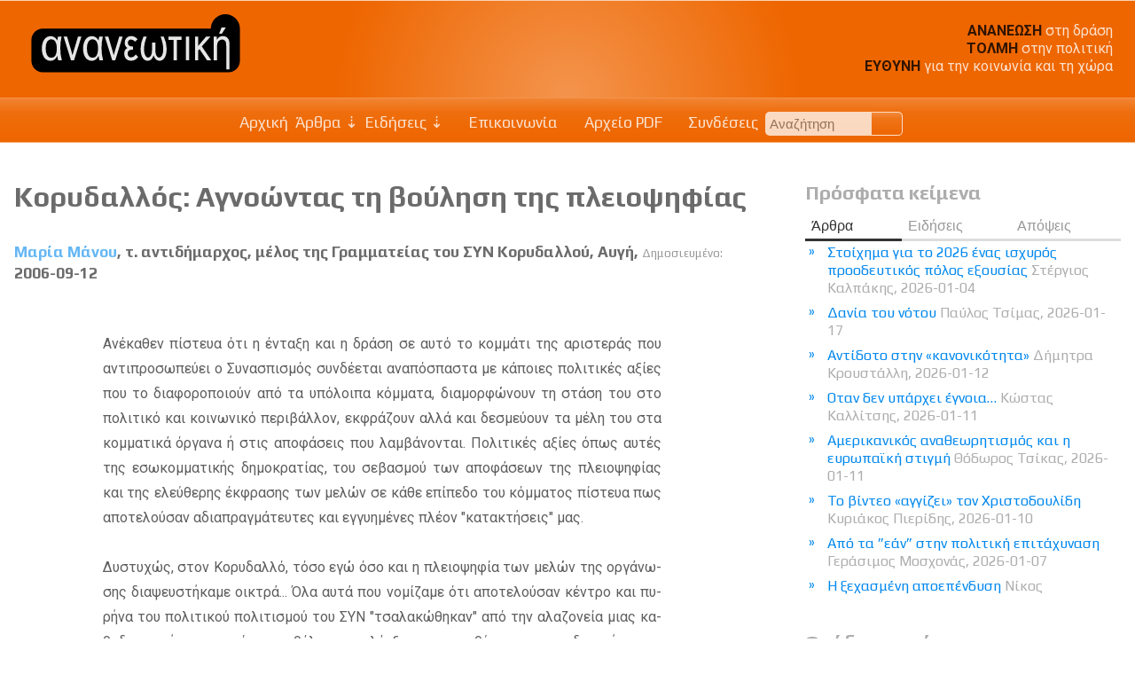

--- FILE ---
content_type: text/html; charset=UTF-8
request_url: http://www.ananeotiki.gr/el/articles.php?tid=1349
body_size: 48232
content:

<!DOCTYPE html>
<html lang="el">

<head>
    <meta charset="utf-8">
    <meta name="viewport" content="width=device-width, initial-scale=1" />
    <title>Μαρία Μάνου: Κορυδαλλός: Αγνοώντας τη βούληση της πλειοψηφίας</title>
<meta name="Creator" content="Public Sphere" />
<meta name="title" content="Μαρία Μάνου: Κορυδαλλός: Αγνοώντας τη βούληση της πλειοψηφίας" />
<meta name="description" content="Ανέκαθεν πίστευα ότι η ένταξη και η δράση σε αυτό το κομμάτι της αριστεράς που αντιπροσωπεύει" />
    <meta name="Language" content="el" />
    <meta property="og:locale" content="el_GR" />
<meta property="og:type" content="article">
<meta property="og:title" content="Μαρία Μάνου: Κορυδαλλός: Αγνοώντας τη βούληση της πλειοψηφίας">
<meta property="og:url" content="http://www.ananeotiki.gr/el/articles.php?tid=1349">
<meta property="og:site_name" content="Ανανεωτική">
<meta property="og:description" content="Ανέκαθεν πίστευα ότι η ένταξη και η δράση σε αυτό το κομμάτι της αριστεράς που αντιπροσωπεύει">
<link rel="canonical" href="http://www.ananeotiki.gr/el/articles.php?tid=1349">
<link rel="sitemap" type="application/xml" title="Sitemap" href="/sitemap.xml"><link rel="canonical" href="http://www.ananeotiki.gr/el/articles.php?tid=1349">
<link rel="sitemap" type="application/xml" title="Sitemap" href="/sitemap.xml">
    <link rel="stylesheet" href="http://www.ananeotiki.gr/sxCss/root_Colors.css?v=2">
    <link rel="stylesheet" href="http://www.ananeotiki.gr/sxCss/root_Variables.css?v=2">
    <link rel="stylesheet" type="text/css" charset="utf-8" href="http://www.ananeotiki.gr/sxCss/root_Colors.css?v=2023-10-10">
    <link rel="stylesheet" type="text/css" charset="utf-8" href="http://www.ananeotiki.gr/sxCss/root_Variables.css?v=2023-10-10">

    <link rel="preconnect" href="https://fonts.googleapis.com">
    <link rel="preconnect" href="https://fonts.gstatic.com" crossorigin>

    <!-- Body Text -->
    <link href="https://fonts.googleapis.com/css2?family=Roboto:ital,wght@0,300;0,400;0,700;1,300;1,400;1,700&display=swap" rel="stylesheet">
    <!-- Headings -->
    <!-- Links -->
    <link href="https://fonts.googleapis.com/css2?family=Play:wght@400;700&display=swap" rel="stylesheet">

    <link rel="stylesheet" type="text/css" charset="utf-8" href="http://www.ananeotiki.gr/sxCss/sx_Structure.css?v=2023-10-10">
    <link rel="stylesheet" type="text/css" charset="utf-8" href="http://www.ananeotiki.gr/sxCss/sx_Tables.css?v=2023-10-10">
    <link rel="stylesheet" type="text/css" charset="utf-8" href="http://www.ananeotiki.gr/sxCss/sx_Texts.css?v=2023-10-10">
    <link rel="stylesheet" type="text/css" charset="utf-8" href="http://www.ananeotiki.gr/sxCss/sx_Images.css?v=2023-10-10">
    <link rel="stylesheet" type="text/css" charset="utf-8" href="http://www.ananeotiki.gr/sxCss/sx_svg.css?v=2023-10-10">
    <link rel="stylesheet" type="text/css" charset="utf-8" href="http://www.ananeotiki.gr/sxCss/admin_templates.css?v=2023-10-10">
    <link rel="stylesheet" type="text/css" charset="utf-8" href="http://www.ananeotiki.gr/sxCss/sx_Buttons.css?v=2023-10-10?v=1">
    <link rel="stylesheet" type="text/css" charset="utf-8" href="http://www.ananeotiki.gr/sxCss/sx_Tabs.css?v=2023-10-10">
    <link rel="stylesheet" type="text/css" charset="utf-8" href="http://www.ananeotiki.gr/sxCss/sx_Forms.css?v=2023-10-10">
    <link rel="stylesheet" type="text/css" charset="utf-8" href="http://www.ananeotiki.gr/sxCss/sx_Sections.css?v=2023-10-10">
    <link rel="stylesheet" type="text/css" charset="utf-8" href="http://www.ananeotiki.gr/sxCss/sx_FlexCards.css?v=2023-10-10">
    <link rel="stylesheet" type="text/css" charset="utf-8" href="http://www.ananeotiki.gr/sxCss/sx_Ads.css?v=2023-10-10">
    <link rel="stylesheet" type="text/css" charset="utf-8" href="http://www.ananeotiki.gr/sxCss/sx_Calendar.css?v=2023-10-10">
    <link rel="stylesheet" type="text/css" charset="utf-8" href="http://www.ananeotiki.gr/sxCss/sxNav_Top.css?v=2023-10-10">
    <link rel="stylesheet" type="text/css" charset="utf-8" href="http://www.ananeotiki.gr/sxCss/sxNav_Header.css?v=2023-10-10">
    <link rel="stylesheet" type="text/css" charset="utf-8" href="http://www.ananeotiki.gr/sxCss/sxNav_Markers.css?v=2023-10-10">
    <link rel="stylesheet" type="text/css" charset="utf-8" href="http://www.ananeotiki.gr/sxCss/sxNav_Aside.css?v=2023-10-10">
    <link rel="stylesheet" type="text/css" charset="utf-8" href="http://www.ananeotiki.gr/sxCss/sxNav_Accordion.css?v=2023-10-10">
    <link rel="stylesheet" type="text/css" charset="utf-8" href="http://www.ananeotiki.gr/sxCss/sx_Apps.css?v=2023-10-10">

    <script type="text/javascript" charset="utf-8" src="http://www.ananeotiki.gr/sxScripts/js_ps_basic.js?v=2023-10-10"></script>
    <script type="text/javascript" charset="utf-8" src="http://www.ananeotiki.gr/sxScripts/jq/jquery.min.js?v=2023-10-10"></script>
    <script type="text/javascript" charset="utf-8" src="http://www.ananeotiki.gr/sxScripts/jq_ps_basic.js?v=2023-10-10"></script>
    <script type="text/javascript" charset="utf-8" src="http://www.ananeotiki.gr/sxScripts/jq_ps_nav.js?v=2023-10-10"></script>

    <!--
    Public Sphere plugins with both .js and .css
    -->
    <link rel="stylesheet" type="text/css" charset="utf-8" href="http://www.ananeotiki.gr/sxCss/ps/sx_gallery_inline.css?v=2023-10-10">
    <script type="text/javascript" charset="utf-8" src="http://www.ananeotiki.gr/sxScripts/ps/sx_gallery_inline.js?v=2023-10-10"></script>

    <link rel="stylesheet" type="text/css" charset="utf-8" href="http://www.ananeotiki.gr/sxCss/ps/sx_cycler.css?v=2023-10-10">
    <script type="text/javascript" charset="utf-8" src="http://www.ananeotiki.gr/sxScripts/ps/sx_cycler.js?v=2023-10-10"></script>
    <link rel="stylesheet" type="text/css" charset="utf-8" href="http://www.ananeotiki.gr/sxCss/ps/sx_slider_manual.css?v=2023-10-10">
    <script type="text/javascript" charset="utf-8" src="http://www.ananeotiki.gr/sxScripts/ps/sx_slider_manual.js?v=2023-10-10"></script>

            <link rel="stylesheet" type="text/css" charset="utf-8" href="http://www.ananeotiki.gr/sxCss/ps/sx_cycler_flex_cards.css?v=2023-10-10">
        <script type="text/javascript" charset="utf-8" src="http://www.ananeotiki.gr/sxScripts/ps/sx_cycler_flex_cards.js?v=2023-10-10"></script>
            <link rel="stylesheet" type="text/css" charset="utf-8" href="http://www.ananeotiki.gr/sxCss/ps/sx_lightbox.css?v=2023-10-10">
        <script type="text/javascript" charset="utf-8" src="http://www.ananeotiki.gr/sxScripts/ps/sx_lightbox.js?v=2023-10-10"></script>
    <script src="../sxScripts/hypher/jquery.hypher.js"></script>
<script src="../sxScripts/hypher/browser/el-monoton.js"></script>
<script src="../sxScripts/hypher/browser/el-polyton.js"></script>
<script>
    jQuery(function($) {
        sxInitializeHyphen($);
    });
    var sxInitializeHyphen = function($) {
        $(".text, .text *").hyphenate("el");
        $(".polytonic_font, .polytonic_font *").hyphenate("el-polyton");
    };
</script></head>

<body id="body_articles">
	<header id="header" >
	<div class="header_content">
		<div class="flex_between" >
			<div id="logo">
									<a href="index.php"><img src="../images/logo/logo_ananeotiki_bg.svg" alt="Ανανεωτική" /></a>
							</div>
			        <div class="ads_logo">
            <div><p><span>ΑΝΑΝΕΩΣΗ</span> στη δράση<br /> <span>ΤΟΛΜΗ</span> στην πολιτική<br /> <span>ΕΥΘΥΝΗ</span> για την κοινωνία και τη χώρα</p></div>        </div>
        		</div>
	</div>
</header>
<nav id="nav" aria-label="Primary">
	<div class="nav_fixed jqNavFixed">
		<div class="nav_flex_between">
			<div class="sxNavHeaderMarker" id="jqNavHeaderMarker">
				<svg class="sx_svg">
					<use xlink:href="../imgPG/sx_svg/sx_symbols.svg#sx_home"></use>
				</svg>
			</div>
			<div class="sxNavMainMarker" id="jqNavMainMarker">
				<svg class="sx_svg">
					<use xlink:href="../imgPG/sx_svg/sx_symbols.svg#sx_menu"></use>
				</svg>
			</div>
			<div class="sxNavSideMarker" id="jqNavSideMarker">
				<svg class="sx_svg">
					<use xlink:href="../imgPG/sx_svg/sx_symbols.svg#sx_menu_list"></use>
				</svg>
			</div>
			<div class="sxNavMainCloner" id="jqNavMainCloner"></div>
			<div class="sxNavSideCloner" id="jqNavSideCloner"></div>
			<div class="sxNavHeader" id="jqNavHeader">
    <ul>
        <li><a href="index.php">Αρχική</a></li>
        <li><span>Άρθρα</span><ul><li><a href="articles.php?cid=1">Πολιτική</a></li><li><a href="articles.php?cid=2">Οικονομία-Εργασία</a></li><li><a href="articles.php?cid=3">Περιβάλλον-Οικολογία</a></li><li><a href="articles.php?cid=4">Αυτοδιοίκηση-Διοίκηση</a></li><li><a href="articles.php?cid=5">Κοινωνία-Δικαιώματα</a></li><li><a href="articles.php?cid=6">Ευρωπαϊκή Ένωση</a></li><li><a href="articles.php?cid=7">Κίνηση Ιδεών</a></li></ul></li><li><span>Ειδήσεις</span><ul><li><a href="articles.php?cid=8">Δελτία Τύπου</a></li><li><a href="articles.php?cid=9">Αποφάσεις</a></li><li><a href="articles.php?cid=10">Γνώμες</a></li><li><a href="articles.php?cid=11">Ανακοινώσεις</a></li><li><a href="articles.php?cid=12">Δηλώσεις</a></li><li><a href="articles.php?cid=13">Εισηγήσεις</a></li><li><a href="articles.php?cid=14">Γεγονότα</a></li></ul></li>            <li><a href="contact.php"><svg class="sx_svg">
                        <use xlink:href="../imgPG/sx_svg/sx_symbols.svg#sx_mail_open"></use>
                    </svg>
                    Επικοινωνία</a></li>
                    <li><a href="ps_PDF.php"><svg class="sx_svg">
                        <use xlink:href="../imgPG/sx_svg/sx_symbols.svg#sx_PDF_archives"></use>
                    </svg>
                    Αρχείο PDF                </a></li>
                    <li><a href="links.php"><svg class="sx_svg">
                        <use xlink:href="../imgPG/sx_svg/sx_symbols.svg#sx_link_rings"></use>
                    </svg>
                    Συνδέσεις</a></li>
                        <!--li><a href="search.php"></a></li-->
            <li>    <form class="search_top" action="search.php" method="POST" name="search_top">
        <input type="text" placeholder="Αναζήτηση" name="SearchTextTop" maxlength="40"><button type="submit" title="Search from Top of the Page" name="TopSearch"></button>
    </form>
</li>
            </ul>
</div>		</div>
	</div>
</nav>	<div class="page">
		<div class="content">
			<main class="main">
				    <article>
        <header>
            <h1>Κορυδαλλός: Αγνοώντας τη βούληση της πλειοψηφίας</h1>
                            <h4><a class="opacity_link" title="Δες όλα τα κείμενα του αρθρογράφου" href="articles.php?authorID=616">Μαρία Μάνου</a>, τ. αντιδήμαρχος, μέλος της Γραμματείας του ΣΥΝ Κορυδαλλού, Αυγή, <span>Δημοσιευμένο:</span> 2006-09-12</h4>
                    </header>

        	<aside class="print print_fixed">
		    <a class="sxTextResizer" href="javascript:void(0)" id="incr"><svg class="sx_svg">
            <use xlink:href="../imgPG/sx_svg/sx_symbols.svg#sx_search_plus"></use>
        </svg></a>
    <a class="sxTextResizer" href="javascript:void(0)" id="decr"><svg class="sx_svg">
            <use xlink:href="../imgPG/sx_svg/sx_symbols.svg#sx_search_minus"></use>
        </svg></a>
    <a href="sx_PrintPage.php?tid=1349" title="Άνοιξε για εκτύπωση" onclick="openCenteredWindow(this.href,'text1349','800','');return false;"><svg class="sx_svg">
            <use xlink:href="../imgPG/sx_svg/sx_symbols.svg#sx_print"></use>
        </svg></a>
    <a title="Πρότεινε σε φίλο ή φίλη" href="mailto:?subject=%CE%A0%CF%81%CF%8C%CF%84%CE%B1%CF%83%CE%B7%20%CE%B3%CE%B9%CE%B1%20%CE%AD%CE%BD%CE%B1%20%CE%AC%CF%81%CE%B8%CF%81%CE%BF%20%CF%83%CF%84%CE%B7%CE%BD%20%CE%B9%CF%83%CF%84%CE%BF%CF%83%CE%B5%CE%BB%CE%AF%CE%B4%CE%B1%20%CE%91%CE%BD%CE%B1%CE%BD%CE%B5%CF%89%CF%84%CE%B9%CE%BA%CE%AE&amp;body=%CE%98%CE%AD%CE%BB%CF%89%20%CE%BD%CE%B1%20%CF%83%CE%B1%CF%82%20%CF%80%CF%81%CE%BF%CF%84%CE%B5%CE%AF%CE%BD%CF%89%20%CE%BD%CE%B1%20%CE%B4%CE%B9%CE%B1%CE%B2%CE%AC%CF%83%CE%B5%CF%84%CE%B5%20%CE%AD%CE%BD%CE%B1%20%CE%AC%CF%81%CE%B8%CF%81%CE%BF%20%CF%83%CF%84%CE%B7%CE%BD%20%CE%B9%CF%83%CF%84%CE%BF%CF%83%CE%B5%CE%BB%CE%AF%CE%B4%CE%B1%20%CE%91%CE%BD%CE%B1%CE%BD%CE%B5%CF%89%CF%84%CE%B9%CE%BA%CE%AE%3A%20%0D%0A%0D%0A%CE%9A%CE%BF%CF%81%CF%85%CE%B4%CE%B1%CE%BB%CE%BB%CF%8C%CF%82%3A%20%CE%91%CE%B3%CE%BD%CE%BF%CF%8E%CE%BD%CF%84%CE%B1%CF%82%20%CF%84%CE%B7%20%CE%B2%CE%BF%CF%8D%CE%BB%CE%B7%CF%83%CE%B7%20%CF%84%CE%B7%CF%82%20%CF%80%CE%BB%CE%B5%CE%B9%CE%BF%CF%88%CE%B7%CF%86%CE%AF%CE%B1%CF%82%2C%20%3Ca%20class%3D%22opacity_link%22%20title%3D%22%CE%94%CE%B5%CF%82%20%CF%8C%CE%BB%CE%B1%20%CF%84%CE%B1%20%CE%BA%CE%B5%CE%AF%CE%BC%CE%B5%CE%BD%CE%B1%20%CF%84%CE%BF%CF%85%20%CE%B1%CF%81%CE%B8%CF%81%CE%BF%CE%B3%CF%81%CE%AC%CF%86%CE%BF%CF%85%22%20href%3D%22articles.php%3FauthorID%3D616%22%3E%CE%9C%CE%B1%CF%81%CE%AF%CE%B1%20%CE%9C%CE%AC%CE%BD%CE%BF%CF%85%3C%2Fa%3E%2C%20%CF%84.%20%CE%B1%CE%BD%CF%84%CE%B9%CE%B4%CE%AE%CE%BC%CE%B1%CF%81%CF%87%CE%BF%CF%82%2C%20%CE%BC%CE%AD%CE%BB%CE%BF%CF%82%20%CF%84%CE%B7%CF%82%20%CE%93%CF%81%CE%B1%CE%BC%CE%BC%CE%B1%CF%84%CE%B5%CE%AF%CE%B1%CF%82%20%CF%84%CE%BF%CF%85%20%CE%A3%CE%A5%CE%9D%20%CE%9A%CE%BF%CF%81%CF%85%CE%B4%CE%B1%CE%BB%CE%BB%CE%BF%CF%8D%2C%20%CE%91%CF%85%CE%B3%CE%AE%2C%20%3Cspan%3E%CE%94%CE%B7%CE%BC%CE%BF%CF%83%CE%B9%CE%B5%CF%85%CE%BC%CE%AD%CE%BD%CE%BF%3A%3C%2Fspan%3E%202006-09-12.%0D%0A%CE%94%CE%B9%CE%B1%CE%B2%CE%AC%CF%83%CF%84%CE%B5%20%CF%84%CE%BF%20%CF%80%CE%BB%CE%AE%CF%81%CE%B5%CF%82%20%CE%AC%CF%81%CE%B8%CF%81%CE%BF%20%CE%B5%CE%B4%CF%8E%3A http%3A%2F%2Fwww.ananeotiki.gr%2Fel%2Farticles.php%3Ftid%3D1349"><svg class="sx_svg">
            <use xlink:href="../imgPG/sx_svg/sx_symbols.svg#sx_mail_open"></use>
        </svg></a>
	</aside>

        <div class="text text_resizeable text_padding" lang="el">
            Ανέκαθεν πίστευα ότι η ένταξη και η δράση σε αυτό το κομμάτι της αριστεράς που αντιπροσωπεύει ο Συνασπισμός συνδέεται αναπόσπαστα με κάποιες πολιτικές αξίες που το διαφοροποιούν από τα υπόλοιπα κόμματα, διαμορφώνουν τη στάση του στο πολιτικό και κοινωνικό περιβάλλον, εκφράζουν αλλά και δεσμεύουν τα μέλη του στα κομματικά όργανα ή στις αποφάσεις που λαμβάνονται. Πολιτικές αξίες όπως αυτές της εσωκομματικής δημοκρατίας, του σεβασμού των αποφάσεων της πλειοψηφίας και της ελεύθερης έκφρασης των μελών σε κάθε επίπεδο του κόμματος πίστευα πως αποτελούσαν αδιαπραγμάτευτες και εγγυημένες πλέον "κατακτήσεις" μας.<BR><BR>Δυστυχώς, στον Κορυδαλλό, τόσο εγώ όσο και η πλειοψηφία των μελών της οργάνωσης διαψευστήκαμε οικτρά... Όλα αυτά που νομίζαμε ότι αποτελούσαν κέντρο και πυρήνα του πολιτικού πολιτισμού του ΣΥΝ "τσαλακώθηκαν" από την αλαζονεία μιας καθοδηγητικής μειοψηφίας που θέλησε να ελέγξει, να κατευθύνει και να ποδηγετήσει τις εσωτερικές διαδικασίες πριν από τις εκλογές! Αγνοώντας την εκφρασμένη θέληση της συντριπτικής πλειοψηφίας των μελών της οργάνωσης του Κορυδαλλού, ο ΣΥΝ σύρεται στις επερχόμενες δημοτικές εκλογές μέσα από εκβιαστικές διαδικασίες που τραυματίζουν τη φυσιογνωμία του, διασπούν την ενότητά του και μοιραία μειώνουν την απήχησή του.<BR><BR>Αν και το 63,83% των μελών της οργάνωσης στον Κορυδαλλό ψήφισε υπέρ των συνεργασιών του κόμματος στις επερχόμενες δημοτικές εκλογές, η καθοδηγητική μειοψηφία... επέβαλε την αυτόνομη κάθοδο! Αν και στο δημοψήφισμα που έγινε για να καθοριστεί η στάση της οργάνωσης η αυτόνομη κάθοδος έλαβε μόνο το 36,17% των ψήφων, ο ΣΥΝ... "εκβιάζεται" σήμερα να υπερασπιστεί μια επιλογή κόντρα στη θέληση και στο πολιτικό αισθητήριο των μελών του στον Κορυδαλλό.<BR><BR>Η αμείλικτη και καταγεγραμμένη αλήθεια των αριθμών λέει ότι στη μοναδική έγκυρη διαδικασία που διεξήχθη στην οργάνωση του Κορυδαλλού το 46,80% των μελών ψήφισε υπέρ της συνεργασίας με την ανεξάρτητη δημοτική κίνηση Πολίτες για τον Κορυδαλλό, με επικεφαλής τον Σ. Κασιμάτη, θεωρώντας ότι αυτή αποτελεί την πιο αξιόπιστη πρόταση για την επερχόμενη πολιτική αναμέτρηση στον δήμο μας.<BR><BR>Στον Κορυδαλλό μόνον οι προγραμματικές συμφωνίες και η εκλογική συνεργασία με άλλες δυνάμεις θα μπορούσαν να προκαλέσουν ουσιαστικές "ρωγμές" στην παράταξη που για τρεις τετραετίες ελέγχει ασφυκτικά και σχεδόν μονοπωλιακά το πολιτικό σκηνικό στον δήμο μας. Για αντικειμενικούς και υποκειμενικούς λόγους, η επιλογή της συνεργασίας με τον Σ. Κασιμάτη είναι η μόνη που δημιουργεί τις συνθήκες για ανατροπή του σημερινού παθογενούς σκηνικού, αλλά και βάσιμες πιθανότητες για την εκλογική ήττα του σημερινού δημάρχου Σ. Χρήστου, ύστερα από 12 συνεχή χρόνια "μονοκρατορίας" του στον δήμο.<BR><BR>Χρέος της αριστεράς φυσικά είναι να ανησυχεί για τα παθογενή χαρακτηριστικά στην τοπική αυτοδιοίκηση και όχι να τα ενισχύει ηθελημένα ή αθέλητα... Οι μεθοδεύσεις που εφαρμόστηκαν στον Κορυδαλλό για να διαστρεβλωθεί και εντέλει να αγνοηθεί η πλειοψηφική βούληση των μελών της οργάνωσης είναι προσβλητική για τον καθένα μας, αλλά και για τη φυσιογνωμία του κόμματος συνολικά.<BR><BR>Η προσπάθεια δημιουργίας δημοτικής κίνησης παραμονές των κρίσιμων εκλογών δεν εξέφραζε τίποτε περισσότερο από την "εκβιαστική" παράκαμψη της θέλησης μιας ολόκληρης οργάνωσης. Άλλωστε δημοτικές κινήσεις που δημιουργούνται εν μια νυκτί πριν από τις εκλογές ούτε πείθουν κανέναν ούτε μπορούν να έχουν εκλογική τύχη... Τα όποια αυτοδιοικητικά σχήματα πρέπει να προϋπάρχουν, να έχουν οικοδομηθεί μέσα από τα προβλήματα και τις ανάγκες, να έχουν συνδεθεί με δράσεις και φυσικά με τους ανθρώπους που θα τα εκφράσουν στο πεδίο της τοπικής αυτοδιοίκησης. Τις δημοτικές κινήσεις δεν τις... διορίζουν τα κόμματα, δεν είναι "θυγατρικές επιχειρήσεις" κομματικών οργανισμών για να τις ανοίγουν ή να τις καταργούν όποτε θέλουν...<BR><BR>Γι αυτό και ο ΣΥΝ του Κορυδαλλού είναι ήδη βαθιά τραυματισμένος από τις εσωτερικές διαδικασίες για τις αυτοδιοικητικές εκλογές, γεγονός που βεβαιώνεται και από τις αποχωρήσεις ιστορικών στελεχών της οργάνωσης, που λάμπρυναν με τη δράση τους τα μετερίζια της αριστεράς στην πόλη μας. Γιατί άραγε αγνοήθηκε τόσο προκλητικά η επιστολή των 28 μελών της τοπικής οργάνωσης, που ζητούσε από τα όργανα του κόμματος να γίνει σεβαστό το αποτέλεσμα της μυστικής ψηφοφορίας, στην οποία είχε επικρατήσει η επιλογή της συνεργασίας με την ανεξάρτητη δημοτική κίνηση Πολίτες για τον Κορυδαλλό;<BR><BR>Όσοι γνωρίζουμε καλά την πόλη και έχουμε δράσει για δεκαετίες σε αυτήν είμαστε αναγκασμένοι να προειδοποιήσουμε για τα σήματα κινδύνου που έρχονται από κάθε κατεύθυνση, κυρίως επειδή οι υπεύθυνοι της καθοδήγησης δείχνουν να μην μπορούν να εκτιμήσουν τον χαρακτήρα των εξελίξεων και των επερχόμενων εκλογών στον Κορυδαλλό.<BR><BR>Όμως, πλέον το πρόβλημα δεν είναι μόνο ποια απήχηση θα μπορούσε να έχει η "εκβιασμένη" παντοιοτρόπως... "αυτόνομη κάθοδος" (απορίες επί αυτού μπορεί να έχουν μόνον όσοι δεν ξέρουν την πόλη). Το κυρίως πρόβλημα είναι πώς θα αποκατασταθούν οι βασικές αρχές της εσωκομματικής δημοκρατίας και οι σχέσεις εμπιστοσύνης των μελών του ΣΥΝ προς την ίδια την οργάνωσή τους...<BR><BR>Γιατί γρήγορα οι εκλογές θα τελειώσουν και θα ξημερώσει η επόμενη μέρα. Και τότε δεν θα κληθούμε μόνο να αποτιμήσουμε το εκλογικό αποτέλεσμα, αλλά και τα ανοιχτά "τραύματα" που προκάλεσαν στον κορμό μιας οργάνωσης εκείνοι που αγνόησαν την πολιτική αξιοπρέπεια των μελών της.        </div>
        </article>        <section class="flex_cards_wrapper">
            <h2>Άρθρα/ Πολιτική</h2>
                        <div class="flex_cards">
                                    <figure>
                                                        <a href="articles.php?tid=13834"><img alt="Στέργιος Καλπάκης" src="../images/Stergios2026.jpeg"></a>                                                <figcaption>
                            <h4><a href="articles.php?tid=13834">Στοίχημα για το 2026 ένας ισχυρός προοδευτικός πόλος εξουσίας</a></h4><p>Στέργιος Καλπάκης, 2026-01-04</p><p>«Ένας ισχυρός προοδευτικός πόλος εξουσίας που θα προκύψει...</p>                        </figcaption>
                                            </figure>
                                    <figure>
                                                <figcaption>
                            <h4><a href="articles.php?tid=13849">Δανία του νότου</a></h4><p>Παύλος Τσίμας, 2026-01-17</p><p>Αν γινόταν ένας διαγωνισμός για τον ιδανικό σύμμαχο της...</p>                        </figcaption>
                                            </figure>
                                    <figure>
                                                <figcaption>
                            <h4><a href="articles.php?tid=13847">Αντίδοτο στην «κανονικότητα»</a></h4><p>Δήμητρα Κρουστάλλη, 2026-01-12</p><p>Το 2015 η αντισυστημικότητα ήταν αρρενωπή, μπρούτα και συχνά...</p>                        </figcaption>
                                            </figure>
                                    <figure>
                                                        <a href="articles.php?tid=13836"><img alt="Κώστας Καλλίτσης" src="../images/kallitsis.jpg"></a>                                                <figcaption>
                            <h4><a href="articles.php?tid=13836">Οταν δεν υπάρχει έγνοια…</a></h4><p>Κώστας Καλλίτσης, 2026-01-11</p><p>Υπάρχει μια σπουδαία λέξη που κρύβει μια πολύτιμη δύναμη:...</p>                        </figcaption>
                                            </figure>
                                    <figure>
                                                        <a href="articles.php?tid=13835"><img alt="Θόδωρος Τσίκας" src="../images/tsikas.jpg"></a>                                                <figcaption>
                            <h4><a href="articles.php?tid=13835">Αμερικανικός αναθεωρητισμός και η ευρωπαϊκή στιγμή</a></h4><p>Θόδωρος Τσίκας, 2026-01-11</p><p>H επίθεση κατά της Βενεζουέλας και η άνευ προηγουμένου απαγωγή...</p>                        </figcaption>
                                            </figure>
                                    <figure>
                                                <figcaption>
                            <h4><a href="articles.php?tid=13846">Το βίντεο «αγγίζει» τον Χριστοδουλίδη</a></h4><p>Κυριάκος Πιερίδης, 2026-01-10</p><p>Από το απόγευμα της Πέμπτης (8/1) το βίντεο στην πλατφόρμα...</p>                        </figcaption>
                                            </figure>
                                    <figure>
                                                        <a href="articles.php?tid=13848"><img alt="Γεράσιμος Μοσχονάς" src="../images/moschonas.jpg"></a>                                                <figcaption>
                            <h4><a href="articles.php?tid=13848">Από τα ”εάν” στην πολιτική επιτάχυναση</a></h4><p>Γεράσιμος Μοσχονάς, 2026-01-07</p><p>Στο διεθνές πεδίο, το 2025 ήταν χρονιά αναταραχής και αστάθειας....</p>                        </figcaption>
                                            </figure>
                                    <figure>
                                                <figcaption>
                            <h4><a href="articles.php?tid=13844">Ποιος έχει σειρά;</a></h4><p>Τάσος Παππάς, 2026-01-07</p><p>Ζητώ προκαταβολικά την επιείκειά σας για την αναφορά που...</p>                        </figcaption>
                                            </figure>
                                    <figure>
                                                <figcaption>
                            <h4><a href="articles.php?tid=13842">Από τη Λωζάννη στις Σέβρες</a></h4><p>Γιώργος Καπόπουλος, 2026-01-07</p><p>Η πρόσφατη τηλεφωνική επικοινωνία του Τραμπ με τον Ερντογάν...</p>                        </figcaption>
                                            </figure>
                                    <figure>
                                                        <a href="articles.php?tid=13829"><img alt="Χρήστος Ροζάκης" src="../images/rozak.jpg"></a>                                                <figcaption>
                            <h4><a href="articles.php?tid=13829">Μια xρονιά γεμάτη από θαύματα, όχι πάντα θετικά</a></h4><p>Χρήστος Ροζάκης, 2025-12-28</p><p>Καθώς το 2025 μας αφήνει και γίνεται συνεπώς ιστορία, είναι...</p>                        </figcaption>
                                            </figure>
                                    <figure>
                                                <figcaption>
                            <h4><a href="articles.php?tid=13843">Ο εχθρός</a></h4><p>Μιχάλης Μητσός, 2025-12-24</p><p>Στις δηλώσεις που έκανε προχθές μετά το πέρας της συνάντησής...</p>                        </figcaption>
                                            </figure>
                                    <figure>
                                                <figcaption>
                            <h4><a href="articles.php?tid=13832">Πατατοφάγοι όλου του κόσμου ενωθείτε</a></h4><p>Πέπη Ρηγοπούλου, 2025-12-24</p><p>Μπροστά στον σταθμό «Ευρώπη» στις Βρυξέλλες, παλιό σιδηροδρομικό...</p>                        </figcaption>
                                            </figure>
                            </div>
            </section>
    			</main>
			<aside class="aside">
			<section class="jqNavMainToBeCloned">
    <h2 class="head"><span>Πρόσφατα κείμενα</span></h2>
    <nav class="nav_tabs_bg">
        <div class="nav_tabs jqNavTabs">
            <ul>
                <li class="selected"><span>Άρθρα</span></li>
                <li ><span>Ειδήσεις</span></li>
                                    <li ><span>Απόψεις</span></li>
                            </ul>
        </div>
        <div class="nav_tab_layers sxAccordionNav jqAccordionNav">
                <ul style="display:block">
                        <li><a href="articles.php?tid=13834&field=1">Στοίχημα για το 2026 ένας ισχυρός προοδευτικός πόλος εξουσίας <span>Στέργιος Καλπάκης, 2026-01-04</span> </a></li>
                            <li><a href="articles.php?tid=13849&field=1">Δανία του νότου <span>Παύλος Τσίμας, 2026-01-17</span> </a></li>
                            <li><a href="articles.php?tid=13847&field=1">Αντίδοτο στην «κανονικότητα» <span>Δήμητρα Κρουστάλλη, 2026-01-12</span> </a></li>
                            <li><a href="articles.php?tid=13836&field=1">Οταν δεν υπάρχει έγνοια… <span>Κώστας Καλλίτσης, 2026-01-11</span> </a></li>
                            <li><a href="articles.php?tid=13835&field=1">Αμερικανικός αναθεωρητισμός και η ευρωπαϊκή στιγμή <span>Θόδωρος Τσίκας, 2026-01-11</span> </a></li>
                            <li><a href="articles.php?tid=13846&field=1">Το βίντεο «αγγίζει» τον Χριστοδουλίδη <span>Κυριάκος Πιερίδης, 2026-01-10</span> </a></li>
                            <li><a href="articles.php?tid=13848&field=1">Από τα ”εάν” στην πολιτική επιτάχυναση <span>Γεράσιμος Μοσχονάς, 2026-01-07</span> </a></li>
                            <li><a href="articles.php?tid=13845&field=1">Η ξεχασμένη αποεπένδυση <span>Νίκος Φιλιππίδης, 2026-01-07</span> </a></li>
                            <li><a href="articles.php?tid=13844&field=1">Ποιος έχει σειρά; <span>Τάσος Παππάς, 2026-01-07</span> </a></li>
                            <li><a href="articles.php?tid=13842&field=1">Από τη Λωζάννη στις Σέβρες <span>Γιώργος Καπόπουλος, 2026-01-07</span> </a></li>
                            <li><a href="articles.php?tid=13840&field=1">Δεν μένουμε ακριβώς Ευρώπη <span>Λάμπρος Αθανάσιος Τσουκνίδας, 2025-12-31</span> </a></li>
                            <li><a href="articles.php?tid=13833&field=1">Η πράσινη και ψηφιακή μετάβαση ως πολιτικό διακύβευμα <span>Βασιλική Γεωργιάδου, 2025-12-29</span> </a></li>
                </ul>
    <ul style="display:none">
                        <li><a href="articles.php?tid=13838&field=2">Πρόταση για «πέντε μικρές επαναστάσεις» από τον Γ. Ραγκούση <span>Γιάννης Ραγκούσης, 2026-01-07</span> </a></li>
                            <li><a href="articles.php?tid=13837&field=2">Το «κόκκινο νήμα» στην πολιτική Υγείας <span>Ανδρέας Ξάνθος, 2025-12-13</span> </a></li>
                            <li><a href="articles.php?tid=13801&field=2">ΝΟΕΜΒΡΗΣ’73. 52 χρόνια μετά. ΑΝΑΣΤΟΧΑΣΜΟΣ ΜΙΑΣ ΠΡΑΓΜΑΤΙΚΟΤΗΤΑΣ <span>Δημήτρης Χατζησωκράτης, 2025-11-15</span> </a></li>
                            <li><a href="articles.php?tid=13638&field=2">Ο ΣΩΚΡΑΤΗΣ ΦΑΜΕΛΛΟΣ ΠΡΌΕΔΡΟΣ ΤΟΥ ΣΥΡΙΖΑ ΠΣ <span> , 2024-11-24</span> </a></li>
                            <li><a href="articles.php?tid=13579&field=2">Επιστολή 87 στελεχών του ΣΥΡΙΖΑ ΠΣ προς τον Πρόεδρο και την Γραμματέα του κόμματος <span> , 2024-06-27</span> </a></li>
                            <li><a href="articles.php?tid=13499&field=2">Τριτοβάθμια Εκπαίδευση είναι κατάκτηση της ελληνικής κοινωνίας <span>Διονύσης-Χαράλαμπος Καλαματιανός, 2024-02-04</span> </a></li>
                            <li><a href="articles.php?tid=13470&field=2">Ώρα γενναίων πολιτικών επιλογών <span>Κώστας Ζαχαριάδης, Θανάσης Θεοχαρόπουλος, Γιάννης Ραγκούσης, 2024-01-08</span> </a></li>
                            <li><a href="articles.php?tid=13436&field=2">Πρέπει να σταματήσει ο εμφύλιος μεταξύ στελεχών <span>Θανάσης Θεοχαρόπουλος, 2023-11-19</span> </a></li>
                            <li><a href="articles.php?tid=13434&field=2">Ακόμη και η επετειακότητα προσφέρει τη δυνατότητα να στοχαζόμαστε <span>Δημήτρης Χατζησωκράτης, 2023-11-11</span> </a></li>
                            <li><a href="articles.php?tid=13427&field=2">Στ. Κασσελάκης: Οι μεγάλες προκλήσεις που έχουμε μπροστά μας θα απαντηθούν μόνο με προοδευτικές λύσεις <span> , 2023-10-26</span> </a></li>
                            <li><a href="articles.php?tid=13421&field=2">Ισχυρή Αυτοδιοίκηση με δημοκρατία, διαφάνεια και συμμετοχικότητα <span>Σπύρος Δανέλλης, 2023-10-01</span> </a></li>
                            <li><a href="articles.php?tid=13416&field=2">«Η περιφέρεια είναι ευκαιρία για περισσότερη εξουσία στους πολίτες» <span>Γιώργος Ιωακειμίδης, 2023-09-30</span> </a></li>
                </ul>
    <ul style="display:none">
                        <li><a href="articles.php?tid=13849&field=0">Δανία του νότου <span>Παύλος Τσίμας, 2026-01-17</span> </a></li>
                            <li><a href="articles.php?tid=13847&field=0">Αντίδοτο στην «κανονικότητα» <span>Δήμητρα Κρουστάλλη, 2026-01-12</span> </a></li>
                            <li><a href="articles.php?tid=13846&field=0">Το βίντεο «αγγίζει» τον Χριστοδουλίδη <span>Κυριάκος Πιερίδης, 2026-01-10</span> </a></li>
                            <li><a href="articles.php?tid=13845&field=0">Η ξεχασμένη αποεπένδυση <span>Νίκος Φιλιππίδης, 2026-01-07</span> </a></li>
                            <li><a href="articles.php?tid=13844&field=0">Ποιος έχει σειρά; <span>Τάσος Παππάς, 2026-01-07</span> </a></li>
                            <li><a href="articles.php?tid=13842&field=0">Από τη Λωζάννη στις Σέβρες <span>Γιώργος Καπόπουλος, 2026-01-07</span> </a></li>
                            <li><a href="articles.php?tid=13833&field=0">Η πράσινη και ψηφιακή μετάβαση ως πολιτικό διακύβευμα <span>Βασιλική Γεωργιάδου, 2025-12-29</span> </a></li>
                            <li><a href="articles.php?tid=13843&field=0">Ο εχθρός <span>Μιχάλης Μητσός, 2025-12-24</span> </a></li>
                            <li><a href="articles.php?tid=13832&field=0">Πατατοφάγοι όλου του κόσμου ενωθείτε <span>Πέπη Ρηγοπούλου, 2025-12-24</span> </a></li>
                            <li><a href="articles.php?tid=13831&field=0">Ο εχθρός <span>Μιχάλης Μητσός, 2025-12-24</span> </a></li>
                            <li><a href="articles.php?tid=13827&field=0">Πανικός <span>Τάσος Παππάς, 2025-12-23</span> </a></li>
                            <li><a href="articles.php?tid=13826&field=0">Γιατί οι Έλληνες στηρίζουν τους Αγρότες; <span>Βίβιαν Ευθυμιοπούλου, 2025-12-23</span> </a></li>
                </ul>
        </div>
    </nav>
</section>    <section class="jqNavMainToBeCloned">
        <h2 class="head slide_up_NU jqToggleNextRight_NU"><span>Ομάδες κειμένων</span></h2>
        <nav class="sxAccordionNav jqAccordionNav">
                    <ul style="display: block">
            <li><div class="open">Άρθρα</div>
                        <ul style="display: block"><li><a class="open" href="articles.php?cid=1">Πολιτική</a></li><li><a href="articles.php?cid=2">Οικονομία-Εργασία</a></li><li><a href="articles.php?cid=3">Περιβάλλον-Οικολογία</a></li><li><a href="articles.php?cid=4">Αυτοδιοίκηση-Διοίκηση</a></li><li><a href="articles.php?cid=5">Κοινωνία-Δικαιώματα</a></li><li><a href="articles.php?cid=6">Ευρωπαϊκή Ένωση</a></li><li><a href="articles.php?cid=7">Κίνηση Ιδεών</a></li></ul></li><li><div>Ειδήσεις</div>
                        <ul style="display: none"><li><a href="articles.php?cid=8">Δελτία Τύπου</a></li><li><a href="articles.php?cid=9">Αποφάσεις</a></li><li><a href="articles.php?cid=10">Γνώμες</a></li><li><a href="articles.php?cid=11">Ανακοινώσεις</a></li><li><a href="articles.php?cid=12">Δηλώσεις</a></li><li><a href="articles.php?cid=13">Εισηγήσεις</a></li><li><a href="articles.php?cid=14">Γεγονότα</a></li></ul></li>        </ul>
            </nav>
    </section>
    <section class="jqNavSideToBeCloned">
        <h2 class="head"><span>Πρόσθετες ταξινομήσεις κειμένων</span></h2>
        <nav class="nav_tabs_bg">
            <div class="nav_tabs jqNavTabs">
                <ul>
                                            <li ><span>Θέματα επικαιρότητας</span></li>
                                            <li ><span>Αρθρογράφοι</span></li>
                                    </ul>
            </div>
            <div class="sxAccordionNav jqAccordionNav nav_tab_layers">
                
    <ul style="display:none">
        <li><div>2026</div><ul style="display: none">                <li><a href="articles.php?themeID=80">Αριστερά-κεντροαριστερά <span>(Από 2017)</span></a></li>
                            <li><a href="articles.php?themeID=194">Γεωστρατηγική <span>(Από 2015)</span></a></li>
                            <li><a href="articles.php?themeID=301">Διεθνείς σχέσεις</a></li>
                            <li><a href="articles.php?themeID=304">Διεθνή</a></li>
                            <li><a href="articles.php?themeID=98">Εξωτερική Πολιτική <span>(Από 2017)</span></a></li>
                            <li><a href="articles.php?themeID=452">ηθική <span>(Από 2023)</span></a></li>
                            <li><a href="articles.php?themeID=298">Κόμματα</a></li>
                            <li><a href="articles.php?themeID=314">Κύπρος</a></li>
                            <li><a href="articles.php?themeID=246">Οικονομία</a></li>
                            <li><a href="articles.php?themeID=276">ΟΙΚΟΝΟΜΙΑ-ΑΝΑΠΤΥΞΗ</a></li>
                            <li><a href="articles.php?themeID=388">Ουκρανία</a></li>
                            <li><a href="articles.php?themeID=243">ΣΥΡΙΖΑ-ΠΡΟΟΔΕΥΤΙΚΗ ΣΥΜΜΑΧΙΑ <span>(Από 2020)</span></a></li>
                            <li><a href="articles.php?themeID=324">Ταμείο ανάκαμψης <span>(Από 2021)</span></a></li>
                            <li><a href="articles.php?themeID=474">Ψηφιακή μετάβαση <span>(Από 2026)</span></a></li>
            </ul></li><li><div>2025</div><ul style="display: none">                <li><a href="articles.php?themeID=471">Αγορές <span>(Από 2025)</span></a></li>
                            <li><a href="articles.php?themeID=354">Αγροτική Πολιτική</a></li>
                            <li><a href="articles.php?themeID=46">Αγροτικό <span>(Από 2017)</span></a></li>
                            <li><a href="articles.php?themeID=319">Ακροδεξιά <span>(Από 2021)</span></a></li>
                            <li><a href="articles.php?themeID=72">Αμερική <span>(Από 2017)</span></a></li>
                            <li><a href="articles.php?themeID=470">Αναθεώρηση του Συντάγματος <span>(Από 2025)</span></a></li>
                            <li><a href="articles.php?themeID=320">Ανατολική Μεσόγειος</a></li>
                            <li><a href="articles.php?themeID=472">Γενοκτονία <span>(Από 2025)</span></a></li>
                            <li><a href="articles.php?themeID=273">Γερμανία</a></li>
                            <li><a href="articles.php?themeID=468">Δημογραφικό <span>(Από 2025)</span></a></li>
                            <li><a href="articles.php?themeID=473">δημοσιονομικός προγραμματισμός <span>(Από 2025)</span></a></li>
                            <li><a href="articles.php?themeID=284">Εκλογές</a></li>
                            <li><a href="articles.php?themeID=162">Ελληνικά Κόμματα <span>(Από 2016)</span></a></li>
                            <li><a href="articles.php?themeID=15">Ελληνοτουρκικά <span>(Από 2016)</span></a></li>
                            <li><a href="articles.php?themeID=373">Εξοπλισμοί <span>(Από 2021)</span></a></li>
                            <li><a href="articles.php?themeID=328">Εργασία-Συνδικαλισμός</a></li>
                            <li><a href="articles.php?themeID=17">Ευρωπαϊκή Αριστερά <span>(Από 2017)</span></a></li>
                            <li><a href="articles.php?themeID=112">Η Ευρώπη των 27 <span>(Από 2017)</span></a></li>
                            <li><a href="articles.php?themeID=465">ΗΠΑ <span>(Από 2025)</span></a></li>
                            <li><a href="articles.php?themeID=466">ΗΠΑ- ΚΟΣΜΟΣ <span>(Από 2025)</span></a></li>
                            <li><a href="articles.php?themeID=316">Θρησκεία</a></li>
                            <li><a href="articles.php?themeID=266">Κοινωνικό κράτος</a></li>
                            <li><a href="articles.php?themeID=397">Κυβέρνηση</a></li>
                            <li><a href="articles.php?themeID=20">Κυπριακό <span>(Από 2017)</span></a></li>
                            <li><a href="articles.php?themeID=331">Μ. Ανατολή</a></li>
                            <li><a href="articles.php?themeID=467">Μαφία <span>(Από 2025)</span></a></li>
                            <li><a href="articles.php?themeID=469">Μεταναστευτικό <span>(Από 2025)</span></a></li>
                            <li><a href="articles.php?themeID=222">Νέα Δημοκρατία <span>(Από 2016)</span></a></li>
                            <li><a href="articles.php?themeID=461">Νομοθεσία <span>(Από 2024)</span></a></li>
                            <li><a href="articles.php?themeID=109">Οικονομική κρίση <span>(Από 2017)</span></a></li>
                            <li><a href="articles.php?themeID=36">Παλαιστίνη <span>(Από 2014)</span></a></li>
                            <li><a href="articles.php?themeID=441">Πανεπιστήμια <span>(Από 2023)</span></a></li>
                            <li><a href="articles.php?themeID=390">Πόλεμος</a></li>
                            <li><a href="articles.php?themeID=49">Πολιτικό  Σύστημα <span>(Από 2017)</span></a></li>
                            <li><a href="articles.php?themeID=37">Πολυτεχνείο 73 <span>(Από 2016)</span></a></li>
                            <li><a href="articles.php?themeID=209">Προσφυγικό-μεταναστευτικό <span>(Από 2017)</span></a></li>
                            <li><a href="articles.php?themeID=103">Ρωσία <span>(Από 2015)</span></a></li>
                            <li><a href="articles.php?themeID=293">Σκάνδαλα</a></li>
                            <li><a href="articles.php?themeID=86">Συνταγματικη Αναθεώρηση <span>(Από 2016)</span></a></li>
                            <li><a href="articles.php?themeID=278">Σύριζα Προοδευτική Συμμαχία</a></li>
                            <li><a href="articles.php?themeID=440">Τέμπη <span>(Από 2023)</span></a></li>
                            <li><a href="articles.php?themeID=48">Τουρκία <span>(Από 2017)</span></a></li>
                            <li><a href="articles.php?themeID=463">ΤΡΑΓΩΔΙΑ ΤΕΜΠΩΝ <span>(Από 2024)</span></a></li>
                            <li><a href="articles.php?themeID=451">φορολογία <span>(Από 2023)</span></a></li>
            </ul></li><li><div>2024</div><ul style="display: none">                <li><a href="articles.php?themeID=118">21 Απριλίου 1967 <span>(Από 2017)</span></a></li>
                            <li><a href="articles.php?themeID=462">Άμυνα <span>(Από 2024)</span></a></li>
                            <li><a href="articles.php?themeID=5">Ανθρώπινα δικαιώματα <span>(Από 2016)</span></a></li>
                            <li><a href="articles.php?themeID=327">Αριστερά</a></li>
                            <li><a href="articles.php?themeID=248">Αυτοδιοίκηση <span>(Από 2021)</span></a></li>
                            <li><a href="articles.php?themeID=171">Βία <span>(Από 2016)</span></a></li>
                            <li><a href="articles.php?themeID=313">Βόρεια Μακεδονία</a></li>
                            <li><a href="articles.php?themeID=161">Γαλλία <span>(Από 2016)</span></a></li>
                            <li><a href="articles.php?themeID=264">Δημοκρατία <span>(Από 2022)</span></a></li>
                            <li><a href="articles.php?themeID=45">Δικαιοσύνη <span>(Από 2016)</span></a></li>
                            <li><a href="articles.php?themeID=11">Εθνικισμός <span>(Από 2016)</span></a></li>
                            <li><a href="articles.php?themeID=69">Ενέργεια <span>(Από 2014)</span></a></li>
                            <li><a href="articles.php?themeID=457">επικοινωνιολογία <span>(Από 2023)</span></a></li>
                            <li><a href="articles.php?themeID=299">Εργασία <span>(Από 2020)</span></a></li>
                            <li><a href="articles.php?themeID=460">Ευρωεκλογές <span>(Από 2024)</span></a></li>
                            <li><a href="articles.php?themeID=265">ΕΥΡΩΠΗ</a></li>
                            <li><a href="articles.php?themeID=322">Ιταλία</a></li>
                            <li><a href="articles.php?themeID=359">Κλιματική αλλαγή</a></li>
                            <li><a href="articles.php?themeID=337">Μεταπολίτευση</a></li>
                            <li><a href="articles.php?themeID=23">ΜΜΕ <span>(Από 2017)</span></a></li>
                            <li><a href="articles.php?themeID=42">Παιδεία <span>(Από 2017)</span></a></li>
                            <li><a href="articles.php?themeID=464">ΠΑΣΟΚ <span>(Από 2024)</span></a></li>
                            <li><a href="articles.php?themeID=160">Περιβάλλον-Οικολογία <span>(Από 2015)</span></a></li>
                            <li><a href="articles.php?themeID=309">Ρατσισμός</a></li>
                            <li><a href="articles.php?themeID=285">Σοσιαλισμός</a></li>
                            <li><a href="articles.php?themeID=448">συνδικαλισμός <span>(Από 2023)</span></a></li>
            </ul></li><li><div>2023</div><ul style="display: none">                <li><a href="articles.php?themeID=208">1821 <span>(Από 2016)</span></a></li>
                            <li><a href="articles.php?themeID=450">KKE <span>(Από 2023)</span></a></li>
                            <li><a href="articles.php?themeID=456">NATO <span>(Από 2023)</span></a></li>
                            <li><a href="articles.php?themeID=459">Αντισημιτισμός <span>(Από 2023)</span></a></li>
                            <li><a href="articles.php?themeID=449">δημοσιογραφία <span>(Από 2023)</span></a></li>
                            <li><a href="articles.php?themeID=315">Δημοσκοπήσεις</a></li>
                            <li><a href="articles.php?themeID=458">ενσυναίσθηση <span>(Από 2023)</span></a></li>
                            <li><a href="articles.php?themeID=444">η πόλη <span>(Από 2023)</span></a></li>
                            <li><a href="articles.php?themeID=223">Ισπανία <span>(Από 2015)</span></a></li>
                            <li><a href="articles.php?themeID=83">Κίνα <span>(Από 2008)</span></a></li>
                            <li><a href="articles.php?themeID=101">Λατινική Αμερική <span>(Από 2017)</span></a></li>
                            <li><a href="articles.php?themeID=210">Μεγ. Βρετανία <span>(Από 2015)</span></a></li>
                            <li><a href="articles.php?themeID=454">μειονότητες <span>(Από 2023)</span></a></li>
                            <li><a href="articles.php?themeID=275">Μεταρρυθμίσεις</a></li>
                            <li><a href="articles.php?themeID=442">Μύκονος <span>(Από 2023)</span></a></li>
                            <li><a href="articles.php?themeID=87">Νεολαία <span>(Από 2017)</span></a></li>
                            <li><a href="articles.php?themeID=453">Ντόρα Μπακογιάννη <span>(Από 2023)</span></a></li>
                            <li><a href="articles.php?themeID=407">Πληθωρισμός</a></li>
                            <li><a href="articles.php?themeID=447">πολιτικός λόγος <span>(Από 2023)</span></a></li>
                            <li><a href="articles.php?themeID=295">Πολιτισμός</a></li>
                            <li><a href="articles.php?themeID=393">Πρωθυπουργός</a></li>
                            <li><a href="articles.php?themeID=360">Πυρκαγιές</a></li>
                            <li><a href="articles.php?themeID=74">Σοσιαλδημοκρατία <span>(Από 2017)</span></a></li>
                            <li><a href="articles.php?themeID=446">Σουδάν <span>(Από 2023)</span></a></li>
                            <li><a href="articles.php?themeID=455">Σπαρτιάτες <span>(Από 2023)</span></a></li>
                            <li><a href="articles.php?themeID=297">Συντάξεις</a></li>
                            <li><a href="articles.php?themeID=417">τ.βασιλιάς</a></li>
                            <li><a href="articles.php?themeID=445">τεχνητή νοημοσύνη <span>(Από 2023)</span></a></li>
                            <li><a href="articles.php?themeID=202">Τεχνολογία <span>(Από 2014)</span></a></li>
                            <li><a href="articles.php?themeID=399">Τηλεφωνικές παρακολουθήσεις</a></li>
                            <li><a href="articles.php?themeID=279">Τουρισμός</a></li>
                            <li><a href="articles.php?themeID=41">Υγεία <span>(Από 2005)</span></a></li>
                            <li><a href="articles.php?themeID=431">Υποδομές</a></li>
                            <li><a href="articles.php?themeID=332">Φεμινισμός</a></li>
                            <li><a href="articles.php?themeID=443">Φινλανδια <span>(Από 2023)</span></a></li>
            </ul></li><li><div>2022</div><ul style="display: none">                <li><a href="articles.php?themeID=296">Novartis</a></li>
                            <li><a href="articles.php?themeID=168">Αθλητισμός <span>(Από 2011)</span></a></li>
                            <li><a href="articles.php?themeID=291">Αστυνομική βία <span>(Από 2020)</span></a></li>
                            <li><a href="articles.php?themeID=58">Βαλκάνια <span>(Από 2015)</span></a></li>
                            <li><a href="articles.php?themeID=355">Γυναικοκτονία <span>(Από 2021)</span></a></li>
                            <li><a href="articles.php?themeID=212">Δημοψήφισμα 2015 <span>(Από 2015)</span></a></li>
                            <li><a href="articles.php?themeID=303">Διπλωματία</a></li>
                            <li><a href="articles.php?themeID=217">Εκλογικό Σύστημα <span>(Από 2016)</span></a></li>
                            <li><a href="articles.php?themeID=290">Επιχειρήσεις</a></li>
                            <li><a href="articles.php?themeID=114">Ιράν <span>(Από 2009)</span></a></li>
                            <li><a href="articles.php?themeID=138">Ιστορία του Αριστερού κινήματος <span>(Από 2017)</span></a></li>
                            <li><a href="articles.php?themeID=70">ΚΚΕ <span>(Από 2007)</span></a></li>
                            <li><a href="articles.php?themeID=381">Μικρομεσαίες</a></li>
                            <li><a href="articles.php?themeID=267">Πανδημία <span>(Από 2020)</span></a></li>
                            <li><a href="articles.php?themeID=175">Ποδόσφαιρο <span>(Από 2011)</span></a></li>
                            <li><a href="articles.php?themeID=367">Πορτογαλία</a></li>
                            <li><a href="articles.php?themeID=29">Πρόεδρος Δημοκρατίας <span>(Από 2004)</span></a></li>
                            <li><a href="articles.php?themeID=242">ΣΥΡΙΖΑ <span>(Από 2020)</span></a></li>
                            <li><a href="articles.php?themeID=185">Χρυσή Αυγή <span>(Από 2017)</span></a></li>
            </ul></li><li><div>2021</div><ul style="display: none">                <li><a href="articles.php?themeID=321">200 Χρόνια</a></li>
                            <li><a href="articles.php?themeID=363">Αγφανιστάν</a></li>
                            <li><a href="articles.php?themeID=308">Αρμενία</a></li>
                            <li><a href="articles.php?themeID=75">Ασφαλιστικό <span>(Από 2016)</span></a></li>
                            <li><a href="articles.php?themeID=351">Βιώσιμη ανάπτυξη</a></li>
                            <li><a href="articles.php?themeID=56">Διαδίκτυο <span>(Από 2006)</span></a></li>
                            <li><a href="articles.php?themeID=344">Εμβολιασμός</a></li>
                            <li><a href="articles.php?themeID=257">ΚΙΝΑΛΛ</a></li>
                            <li><a href="articles.php?themeID=364">Μίκης Θεοδωράκης</a></li>
                            <li><a href="articles.php?themeID=305">Νεοφιλελευθερισμός <span>(Από 2020)</span></a></li>
                            <li><a href="articles.php?themeID=258">Οικολογια</a></li>
                            <li><a href="articles.php?themeID=59">Τρομοκρατία <span>(Από 2017)</span></a></li>
                            <li><a href="articles.php?themeID=371">Φασισμός</a></li>
            </ul></li><li><div>2020</div><ul style="display: none">                <li><a href="articles.php?themeID=226">BREXIT <span>(Από 2016)</span></a></li>
                            <li><a href="articles.php?themeID=237">Αντισιμιτισμός <span>(Από 2017)</span></a></li>
                            <li><a href="articles.php?themeID=224">ΔΗΜΑΡ <span>(Από 2017)</span></a></li>
                            <li><a href="articles.php?themeID=289">Διαδηλώσεις</a></li>
                            <li><a href="articles.php?themeID=205">Διαπραγματεύσεις Ελλάδος-ΕΕ <span>(Από 2015)</span></a></li>
                            <li><a href="articles.php?themeID=207">Εθνικολαϊκισμός <span>(Από 2015)</span></a></li>
                            <li><a href="articles.php?themeID=44">Εκκλησία -Κράτος <span>(Από 2015)</span></a></li>
                            <li><a href="articles.php?themeID=283">Ελληνοιταλική Συμφωνία ΑΟΖ</a></li>
                            <li><a href="articles.php?themeID=294">Κωνσταντινούπολη</a></li>
                            <li><a href="articles.php?themeID=235">Λαϊκισμός <span>(Από 2017)</span></a></li>
                            <li><a href="articles.php?themeID=312">Πτωχευτικός κώδικας</a></li>
            </ul></li><li><div>2019</div><ul style="display: none">                <li><a href="articles.php?themeID=1">FYROM <span>(Από 2015)</span></a></li>
                            <li><a href="articles.php?themeID=7">Αντιεθνικισμός- Αντιρατσισμός <span>(Από 2017)</span></a></li>
            </ul></li><li><div>2018</div><ul style="display: none">                <li><a href="articles.php?themeID=236">Κυβέρνηση ΣΥΡΙΖΑΝΕΛ <span>(Από 2017)</span></a></li>
                            <li><a href="articles.php?themeID=204">Νέα κυβέρνηση ΣΥΡΙΖΑ-ΑΝΕΛ <span>(Από 2017)</span></a></li>
            </ul></li><li><div>2017</div><ul style="display: none">                <li><a href="articles.php?themeID=220">ΔΗΜΟΚΡΑΤΙΚΗ ΣΥΜΠΑΡΑΤΑΞΗ <span>(Από 2017)</span></a></li>
                            <li><a href="articles.php?themeID=241">Ενιαίος φορέας της κεντροαριστεράς <span>(Από 2017)</span></a></li>
                            <li><a href="articles.php?themeID=239">Γαλλία προεδρικές εκλογές 2017 <span>(Από 2017)</span></a></li>
                            <li><a href="articles.php?themeID=110">Για τον Μιχάλη <span>(Από 2017)</span></a></li>
                            <li><a href="articles.php?themeID=225">Η Ευρώπη των 28 <span>(Από 2017)</span></a></li>
                            <li><a href="articles.php?themeID=240">Μεγ. Βρεττανία <span>(Από 2017)</span></a></li>
                            <li><a href="articles.php?themeID=32">Σχέσεις εκκλησίας και κράτους <span>(Από 2017)</span></a></li>
            </ul></li><li><div>2016</div><ul style="display: none">                <li><a href="articles.php?themeID=228">ΔΝΤ <span>(Από 2016)</span></a></li>
                            <li><a href="articles.php?themeID=214">Μετά το 3ο Μνημόνιο <span>(Από 2016)</span></a></li>
                            <li><a href="articles.php?themeID=227">ΣΥΜΠΑΡΑΤΑΞΗ-ΠΟΤΑΜΙ_ΚΙΔΗΣΟ-ΚΙΝΗΣΕΙΣ <span>(Από 2016)</span></a></li>
                            <li><a href="articles.php?themeID=229">Συνέδριο ΣΥΡΙΖΑ 2016 <span>(Από 2016)</span></a></li>
                            <li><a href="articles.php?themeID=197">Το Ποτάμι <span>(Από 2016)</span></a></li>
            </ul></li><li><div>2015</div><ul style="display: none">                <li><a href="articles.php?themeID=6">Αντιδικτατορικός Αγώνας <span>(Από 2015)</span></a></li>
                            <li><a href="articles.php?themeID=140">Γερμανικές Αποζημιώσεις <span>(Από 2015)</span></a></li>
                            <li><a href="articles.php?themeID=216">ΔΗΜΟΚΡΑΤΙΚΗ ΣΥΜΠΑΡΑΤΑΞΗ. Εκλογές 2015 <span>(Από 2015)</span></a></li>
                            <li><a href="articles.php?themeID=203">Εκλογές 2015 <span>(Από 2015)</span></a></li>
                            <li><a href="articles.php?themeID=215">Εκλογές, Σεπτέμβριος 2015 <span>(Από 2015)</span></a></li>
                            <li><a href="articles.php?themeID=196">Έκτακτο Συνέδριο ΔΗΜΑΡ <span>(Από 2015)</span></a></li>
                            <li><a href="articles.php?themeID=206">Η πορεία της ΔΗΜΑΡ μετά τις εκλογές 2015 <span>(Από 2015)</span></a></li>
                            <li><a href="articles.php?themeID=213">Μετά τη Συμφωνία Ελλάδας-Ευρωζώνης <span>(Από 2015)</span></a></li>
                            <li><a href="articles.php?themeID=211">Μετά το 4ο Συνέδριο της ΔΗΜΑΡ <span>(Από 2015)</span></a></li>
                            <li><a href="articles.php?themeID=218">Μετεκλογικά, 2015 <span>(Από 2015)</span></a></li>
                            <li><a href="articles.php?themeID=221">Παρίσι, Παρασκευή 13/11/2015 <span>(Από 2015)</span></a></li>
            </ul></li><li><div>2014</div><ul style="display: none">                <li><a href="articles.php?themeID=188">2ο Συνέδριο ΔΗΜΑΡ <span>(Από 2014)</span></a></li>
                            <li><a href="articles.php?themeID=107">G20 <span>(Από 2014)</span></a></li>
                            <li><a href="articles.php?themeID=191">Αυτοδιοικητικές Εκλογές 2014 <span>(Από 2014)</span></a></li>
                            <li><a href="articles.php?themeID=192">ΔΗΜΑΡ-ΠΡΟΟΔΕΥΤΙΚΗ ΣΥΝΕΡΓΑΣΙΑ <span>(Από 2014)</span></a></li>
                            <li><a href="articles.php?themeID=35">Δημόσια Διοίκηση-Αυτοδιοίκηση <span>(Από 2014)</span></a></li>
                            <li><a href="articles.php?themeID=189">Ευρωεκλογές 2014 <span>(Από 2014)</span></a></li>
                            <li><a href="articles.php?themeID=195">Μετά τις ευρωεκλογές 2014 <span>(Από 2014)</span></a></li>
                            <li><a href="articles.php?themeID=190">Μετά το 2ο Συνέδριο <span>(Από 2014)</span></a></li>
                            <li><a href="articles.php?themeID=106">Μετανάστες <span>(Από 2014)</span></a></li>
                            <li><a href="articles.php?themeID=198">Ποεδρική εκλογή <span>(Από 2014)</span></a></li>
            </ul></li><li><div>2013</div><ul style="display: none">                <li><a href="articles.php?themeID=117">Αραβικός Κόσμος <span>(Από 2013)</span></a></li>
                            <li><a href="articles.php?themeID=187">Γερμανία , εκλογές 2013 <span>(Από 2013)</span></a></li>
                            <li><a href="articles.php?themeID=10">Ε.Ε. - Κοινή Αγροτική Πολιτική <span>(Από 2013)</span></a></li>
                            <li><a href="articles.php?themeID=104">Ελληνοαμερικάνικες σχέσεις <span>(Από 2013)</span></a></li>
                            <li><a href="articles.php?themeID=183">Κυβέρνηση Εθνικής Ευθύνης <span>(Από 2013)</span></a></li>
                            <li><a href="articles.php?themeID=186">Συγκυβέρνηση ΝΔ-ΠΑΣΟΚ <span>(Από 2013)</span></a></li>
                            <li><a href="articles.php?themeID=31">ΣΥΝΑΣΠΙΣΜΟΣ-ΣΥΡΙΖΑ <span>(Από 2013)</span></a></li>
            </ul></li><li><div>2012</div><ul style="display: none">                <li><a href="articles.php?themeID=174">"Αγανακτισμένοι" <span>(Από 2012)</span></a></li>
                            <li><a href="articles.php?themeID=166">Αριστερά και Οικολογία <span>(Από 2012)</span></a></li>
                            <li><a href="articles.php?themeID=180">Εκλογές 2012 <span>(Από 2012)</span></a></li>
                            <li><a href="articles.php?themeID=151">Πελατειακό κράτος <span>(Από 2012)</span></a></li>
                            <li><a href="articles.php?themeID=148">Πολιτικό Σύστημα <span>(Από 2012)</span></a></li>
            </ul></li><li><div>2011</div><ul style="display: none">                <li><a href="articles.php?themeID=2">Αθήνα 2004 <span>(Από 2011)</span></a></li>
                            <li><a href="articles.php?themeID=177">Αποχαιρετισμός στον Λεωνίδα <span>(Από 2011)</span></a></li>
                            <li><a href="articles.php?themeID=60">Βία στα γήπεδα <span>(Από 2011)</span></a></li>
                            <li><a href="articles.php?themeID=144">Γερμανία , εκλογές 2010 <span>(Από 2011)</span></a></li>
                            <li><a href="articles.php?themeID=149">Δημιουργούμε τη ΔΗΜΟΚΡΑΤΙΚΗ ΑΡΙΣΤΕΡΑ <span>(Από 2011)</span></a></li>
                            <li><a href="articles.php?themeID=179">Δημοσιονομικό Σύμφωνο 091211 <span>(Από 2011)</span></a></li>
                            <li><a href="articles.php?themeID=172">Διαχείρηση απορριμάτων <span>(Από 2011)</span></a></li>
                            <li><a href="articles.php?themeID=150">Επέτειος της πτώσης της δικτατορίας <span>(Από 2011)</span></a></li>
                            <li><a href="articles.php?themeID=71">Έρευνα <span>(Από 2011)</span></a></li>
                            <li><a href="articles.php?themeID=178">Κυβέρνηση Παπαδήμου <span>(Από 2011)</span></a></li>
                            <li><a href="articles.php?themeID=55">Μέση Ανατολή <span>(Από 2011)</span></a></li>
                            <li><a href="articles.php?themeID=176">Μεσοπρόθεσμο Πλαίσιο <span>(Από 2011)</span></a></li>
                            <li><a href="articles.php?themeID=163">Μετά τις αυτοδιοικητικές εκλογές 2010 <span>(Από 2011)</span></a></li>
                            <li><a href="articles.php?themeID=167">ΜΜΜ <span>(Από 2011)</span></a></li>
                            <li><a href="articles.php?themeID=155">Μνημόνιο-Κυβερνητική πολιτική <span>(Από 2011)</span></a></li>
                            <li><a href="articles.php?themeID=57">Παγκοσμιοποίηση <span>(Από 2011)</span></a></li>
                            <li><a href="articles.php?themeID=158">Πυρηνική Ενέργεια <span>(Από 2011)</span></a></li>
                            <li><a href="articles.php?themeID=90">Σκάνδαλο Siemens <span>(Από 2011)</span></a></li>
            </ul></li><li><div>2010</div><ul style="display: none">                <li><a href="articles.php?themeID=134">"Καλλικράτης" <span>(Από 2010)</span></a></li>
                            <li><a href="articles.php?themeID=127">100 πρώτες ημέρες <span>(Από 2010)</span></a></li>
                            <li><a href="articles.php?themeID=105">Αφγανιστάν <span>(Από 2010)</span></a></li>
                            <li><a href="articles.php?themeID=62">Διαδηλώσεις- Βία <span>(Από 2010)</span></a></li>
                            <li><a href="articles.php?themeID=115">Εκλογή Προέδρου Δημοκρατίας  2010 <span>(Από 2010)</span></a></li>
                            <li><a href="articles.php?themeID=13">Εκολογικός Νόμος <span>(Από 2010)</span></a></li>
                            <li><a href="articles.php?themeID=142">Έκτακτο ΣΥΝέδριο <span>(Από 2010)</span></a></li>
                            <li><a href="articles.php?themeID=157">Ισραήλ-Παλαιστίνη <span>(Από 2010)</span></a></li>
                            <li><a href="articles.php?themeID=123">Κοπεγχάγη 2009 <span>(Από 2010)</span></a></li>
                            <li><a href="articles.php?themeID=145">Μετά το 6ο ΣΥΝέδριο <span>(Από 2010)</span></a></li>
                            <li><a href="articles.php?themeID=132">Μετανάστες, ιθαγένεια <span>(Από 2010)</span></a></li>
                            <li><a href="articles.php?themeID=154">Μνημόνιο <span>(Από 2010)</span></a></li>
                            <li><a href="articles.php?themeID=84">ΝΑΤΟ <span>(Από 2010)</span></a></li>
                            <li><a href="articles.php?themeID=152">Ναυτιλία <span>(Από 2010)</span></a></li>
                            <li><a href="articles.php?themeID=133">Περιφερειακή συγκρότηση-Αυτοδιοικητικές εκλογές 2010 <span>(Από 2010)</span></a></li>
                            <li><a href="articles.php?themeID=146">ΠΡΩΤΟΒΟΥΛΙΑ ΓΙΑ ΤΗ ΔΗΜΟΚΡΑΤΙΚΗ ΚΑΙ ΑΝΑΝΕΩΤΙΚΗ ΑΡΙΣΤΕΡΑ <span>(Από 2010)</span></a></li>
                            <li><a href="articles.php?themeID=159">Ρομά <span>(Από 2010)</span></a></li>
                            <li><a href="articles.php?themeID=67">Σκάνδαλα ομολόγων <span>(Από 2010)</span></a></li>
                            <li><a href="articles.php?themeID=97">Σκάνδαλο Βατοπεδίου <span>(Από 2010)</span></a></li>
            </ul></li><li><div>2009</div><ul style="display: none">                <li><a href="articles.php?themeID=128">1989, Πτώση του Τείχους <span>(Από 2009)</span></a></li>
                            <li><a href="articles.php?themeID=78">Αμερικανικές εκλογές <span>(Από 2009)</span></a></li>
                            <li><a href="articles.php?themeID=4">Αμερικάνικες επεμβάσεις <span>(Από 2009)</span></a></li>
                            <li><a href="articles.php?themeID=122">Γεμανία, εκλογές 2009 <span>(Από 2009)</span></a></li>
                            <li><a href="articles.php?themeID=131">Δεκέμβρης ΄09 <span>(Από 2009)</span></a></li>
                            <li><a href="articles.php?themeID=100">Διαρκές Συνέδριο ΣΥΝ 13-5/02/09 <span>(Από 2009)</span></a></li>
                            <li><a href="articles.php?themeID=9">Διεθνής Τρομοκρατία <span>(Από 2009)</span></a></li>
                            <li><a href="articles.php?themeID=102">Ευρωεκλογές 2009 <span>(Από 2009)</span></a></li>
                            <li><a href="articles.php?themeID=99">Ευρωεκλογές 2010 <span>(Από 2009)</span></a></li>
                            <li><a href="articles.php?themeID=18">Η Ευρώπη των 25 <span>(Από 2009)</span></a></li>
                            <li><a href="articles.php?themeID=21">Μετά τις εκλογές <span>(Από 2009)</span></a></li>
                            <li><a href="articles.php?themeID=124">Μετά τις εκλογές 041009 <span>(Από 2009)</span></a></li>
                            <li><a href="articles.php?themeID=113">Μετά τις ευρωεκλογές 2009 <span>(Από 2009)</span></a></li>
                            <li><a href="articles.php?themeID=96">Προγραμματικά <span>(Από 2009)</span></a></li>
                            <li><a href="articles.php?themeID=38">Προγραμματικό Συνέδριο του ΣΥΝ <span>(Από 2009)</span></a></li>
                            <li><a href="articles.php?themeID=121">Προς τις βουλευτικές εκλογές 2009 <span>(Από 2009)</span></a></li>
                            <li><a href="articles.php?themeID=120">Πυρκαϊές 2009 <span>(Από 2009)</span></a></li>
                            <li><a href="articles.php?themeID=108">Σκάνδαλο Παυλίδη <span>(Από 2009)</span></a></li>
                            <li><a href="articles.php?themeID=94">Χρηματοπιστωτική κρίση <span>(Από 2009)</span></a></li>
            </ul></li><li><div>2008</div><ul style="display: none">                <li><a href="articles.php?themeID=66">21/4/67, 40 χρόνια μετά <span>(Από 2008)</span></a></li>
                            <li><a href="articles.php?themeID=77">5ο ΣΥΝέδριο <span>(Από 2008)</span></a></li>
                            <li><a href="articles.php?themeID=53">Αμμερικάνικες εκλογές 2006 <span>(Από 2008)</span></a></li>
                            <li><a href="articles.php?themeID=91">Για την "Αυγή Α.Ε." <span>(Από 2008)</span></a></li>
                            <li><a href="articles.php?themeID=81">Διαδίκτυο-Blogers <span>(Από 2008)</span></a></li>
                            <li><a href="articles.php?themeID=95">Εξεταστική-Προανακριτική για Βατοπέδιο <span>(Από 2008)</span></a></li>
                            <li><a href="articles.php?themeID=43">Ευρωπαϊκό Σύνταγμα <span>(Από 2008)</span></a></li>
                            <li><a href="articles.php?themeID=52">Κεντροαριστερά <span>(Από 2008)</span></a></li>
                            <li><a href="articles.php?themeID=88">Μάης ΄68 <span>(Από 2008)</span></a></li>
                            <li><a href="articles.php?themeID=79">Μετά το 5ο ΣΥΝέδριο <span>(Από 2008)</span></a></li>
                            <li><a href="articles.php?themeID=89">Μεταρρυθμιστική Συνθήκη <span>(Από 2008)</span></a></li>
                            <li><a href="articles.php?themeID=85">Ντόπιγκ <span>(Από 2008)</span></a></li>
                            <li><a href="articles.php?themeID=82">Πεκίνο 2008 <span>(Από 2008)</span></a></li>
                            <li><a href="articles.php?themeID=30">Συμβούλιο Κορυφής Ε.Ε. <span>(Από 2008)</span></a></li>
            </ul></li><li><div>2007</div><ul style="display: none">                <li><a href="articles.php?themeID=8">Διάλογος για τις Προοπτικές της Αριστεράς <span>(Από 2007)</span></a></li>
                            <li><a href="articles.php?themeID=65">Ιστορία Στ΄Δημοτικού <span>(Από 2007)</span></a></li>
                            <li><a href="articles.php?themeID=73">Μετεκλογικά 2007 <span>(Από 2007)</span></a></li>
                            <li><a href="articles.php?themeID=25">Νέες Τεχνολογίες <span>(Από 2007)</span></a></li>
                            <li><a href="articles.php?themeID=64">Προεδρικές εκλογές Γαλλία <span>(Από 2007)</span></a></li>
                            <li><a href="articles.php?themeID=68">Προς τις Βουλευτικές εκλογές <span>(Από 2007)</span></a></li>
                            <li><a href="articles.php?themeID=63">ΣΥΝΑΣΠΙΣΜΟΣ, Ανανεωτική πορεία ή αναδίπλωση; <span>(Από 2007)</span></a></li>
            </ul></li><li><div>2006</div><ul style="display: none">                <li><a href="articles.php?themeID=34">Βιοηθική <span>(Από 2006)</span></a></li>
                            <li><a href="articles.php?themeID=51">Δημοτικονομαρχιακές εκλογές 2006 <span>(Από 2006)</span></a></li>
                            <li><a href="articles.php?themeID=47">Επέμβαση στον Λίβανο <span>(Από 2006)</span></a></li>
                            <li><a href="articles.php?themeID=16">Ευρωεκλογές 2004 <span>(Από 2006)</span></a></li>
                            <li><a href="articles.php?themeID=54">Ευρωτουρκικά <span>(Από 2006)</span></a></li>
                            <li><a href="articles.php?themeID=40">Μετά τις ευρωεκλογές 2004 <span>(Από 2006)</span></a></li>
                            <li><a href="articles.php?themeID=26">Παραίτηση Δαμανάκη <span>(Από 2006)</span></a></li>
                            <li><a href="articles.php?themeID=27">ΠΑΣΟΚ, κενροαριστερά, σχέσεις με αριστερά <span>(Από 2006)</span></a></li>
                            <li><a href="articles.php?themeID=28">Πετρελαϊκή κρίση <span>(Από 2006)</span></a></li>
            </ul></li><li><div>2005</div><ul style="display: none">                <li><a href="articles.php?themeID=33">Το Ελληνικό Κοινωνικό Φόρουμ <span>(Από 2005)</span></a></li>
            </ul></li><li><div>2004</div><ul style="display: none">                <li><a href="articles.php?themeID=3">Αμερικάνικες Εκλογές 2004 <span>(Από 2004)</span></a></li>
                            <li><a href="articles.php?themeID=12">Εκλογές 2004 <span>(Από 2004)</span></a></li>
                            <li><a href="articles.php?themeID=24">Μπροστά στο ΣΥΝέδριο <span>(Από 2004)</span></a></li>
            </ul></li><li><div>2003</div><ul style="display: none">                <li><a href="articles.php?themeID=14">Ελληνική Προεδρία <span>(Από 2003)</span></a></li>
                            <li><a href="articles.php?themeID=432">Ασφάλεια</a></li>
                            <li><a href="articles.php?themeID=412">Διαφθορά</a></li>
                            <li><a href="articles.php?themeID=300">Εμφύλιος</a></li>
            </ul></li>    </ul>
    <ul style="display:none">
        <li><div>A</div><ul style="display: none">                <li><a href="articles.php?authorID=141">Adler Alexandre</a></li>
                            <li><a href="articles.php?authorID=1">Ago Niko</a></li>
                            <li><a href="articles.php?authorID=2">Ahuja Anjana</a></li>
                            <li><a href="articles.php?authorID=1257">Aixmiros O</a></li>
                            <li><a href="articles.php?authorID=142">Alibhai-Βrown Υasmin</a></li>
                            <li><a href="articles.php?authorID=4">Arnason Johanan P.</a></li>
                            <li><a href="articles.php?authorID=5">Ashley Jackie</a></li>
                            <li><a href="articles.php?authorID=6">Attali Jacques</a></li>
                            <li><a href="articles.php?authorID=1200">Aubry Μartine</a></li>
                            <li><a href="articles.php?authorID=143">AYDINTASBAS ΑSLI</a></li>
            </ul></li><li><div>B</div><ul style="display: none">                <li><a href="articles.php?authorID=7">Baker Gerard</a></li>
                            <li><a href="articles.php?authorID=8">Bauman Zygmunt</a></li>
                            <li><a href="articles.php?authorID=9">Beck Ulrich</a></li>
                            <li><a href="articles.php?authorID=11">Berman Sheri</a></li>
                            <li><a href="articles.php?authorID=12">Berners-Lee Tim</a></li>
                            <li><a href="articles.php?authorID=1654">Bierbaum Heinz</a></li>
                            <li><a href="articles.php?authorID=1591">Bildt Carl</a></li>
                            <li><a href="articles.php?authorID=1258">Blanchard Emmanuel</a></li>
                            <li><a href="articles.php?authorID=13">Bolzman Claudio</a></li>
                            <li><a href="articles.php?authorID=14">Brooks David</a></li>
                            <li><a href="articles.php?authorID=1500">Buruma Ian</a></li>
            </ul></li><li><div>C</div><ul style="display: none">                <li><a href="articles.php?authorID=1530">Cacciari Massimo</a></li>
                            <li><a href="articles.php?authorID=15">Canino Αndrea</a></li>
                            <li><a href="articles.php?authorID=16">Castells Manuel</a></li>
                            <li><a href="articles.php?authorID=17">Clogg Richard</a></li>
                            <li><a href="articles.php?authorID=18">Coates David</a></li>
                            <li><a href="articles.php?authorID=19">Cochet Yves</a></li>
                            <li><a href="articles.php?authorID=20">Cohen Roger</a></li>
                            <li><a href="articles.php?authorID=21">Colombani Jean-Marie</a></li>
                            <li><a href="articles.php?authorID=22">Copp Doug</a></li>
                            <li><a href="articles.php?authorID=23">Cordonnier Laurent</a></li>
                            <li><a href="articles.php?authorID=24">Corsetti Giancarlo</a></li>
                            <li><a href="articles.php?authorID=25">COURTOIS GERARD</a></li>
            </ul></li><li><div>D</div><ul style="display: none">                <li><a href="articles.php?authorID=26">Daniel Jean-Marc</a></li>
                            <li><a href="articles.php?authorID=1461">Daniel Rosen</a></li>
                            <li><a href="articles.php?authorID=27">Day Mark</a></li>
                            <li><a href="articles.php?authorID=29">Dejevsky Mary</a></li>
                            <li><a href="articles.php?authorID=30">Delbeke Jos</a></li>
                            <li><a href="articles.php?authorID=31">Delhomais Ρierre Αntoine</a></li>
                            <li><a href="articles.php?authorID=32">Delors Jacques</a></li>
                            <li><a href="articles.php?authorID=1259">DIXON HUGO</a></li>
                            <li><a href="articles.php?authorID=33">Dobson Andrew</a></li>
                            <li><a href="articles.php?authorID=34">DUPIN ERIC</a></li>
                            <li><a href="articles.php?authorID=35">Dyer Ceoff</a></li>
            </ul></li><li><div>F</div><ul style="display: none">                <li><a href="articles.php?authorID=36">Färm Göran</a></li>
                            <li><a href="articles.php?authorID=37">Featherstone Kevin</a></li>
                            <li><a href="articles.php?authorID=38">Ferenczi Thomas</a></li>
                            <li><a href="articles.php?authorID=1260">Ferner Elke</a></li>
                            <li><a href="articles.php?authorID=39">Ferrand Olivier</a></li>
                            <li><a href="articles.php?authorID=1702">Ferrari Antonio</a></li>
                            <li><a href="articles.php?authorID=40">Ferreras Isabelle</a></li>
                            <li><a href="articles.php?authorID=41">Fischer Joschka</a></li>
                            <li><a href="articles.php?authorID=42">Fitoussi Jean-Paul</a></li>
                            <li><a href="articles.php?authorID=1718">Freire Andre</a></li>
                            <li><a href="articles.php?authorID=43">Friedman Thomas</a></li>
            </ul></li><li><div>G</div><ul style="display: none">                <li><a href="articles.php?authorID=44">Gabriel Sigmar</a></li>
                            <li><a href="articles.php?authorID=45">Galbraith James Kenneth</a></li>
                            <li><a href="articles.php?authorID=46">Gamble Andrew</a></li>
                            <li><a href="articles.php?authorID=47">Garton Ash Timothy</a></li>
                            <li><a href="articles.php?authorID=48">Gerson Michael</a></li>
                            <li><a href="articles.php?authorID=49">Giddens Antony</a></li>
                            <li><a href="articles.php?authorID=50">Gros Daniel</a></li>
                            <li><a href="articles.php?authorID=51">Gross Daniel</a></li>
                            <li><a href="articles.php?authorID=52">Guélaud Claire</a></li>
            </ul></li><li><div>H</div><ul style="display: none">                <li><a href="articles.php?authorID=1520">Halimi Serge</a></li>
                            <li><a href="articles.php?authorID=53">Hall Ben</a></li>
                            <li><a href="articles.php?authorID=54">Hamon Benoît</a></li>
                            <li><a href="articles.php?authorID=1694">Henley Jon</a></li>
                            <li><a href="articles.php?authorID=1261">Hirst Joel</a></li>
                            <li><a href="articles.php?authorID=55">Hohnen Paul</a></li>
                            <li><a href="articles.php?authorID=57">Hollande Francois</a></li>
                            <li><a href="articles.php?authorID=58">Hughes Kathryn</a></li>
            </ul></li><li><div>I</div><ul style="display: none">                <li><a href="articles.php?authorID=59">Ignatius David</a></li>
                            <li><a href="articles.php?authorID=61">Irvin George</a></li>
            </ul></li><li><div>J</div><ul style="display: none">                <li><a href="articles.php?authorID=63">Jackson Tim</a></li>
                            <li><a href="articles.php?authorID=1681">Joschka 	Fischer</a></li>
                            <li><a href="articles.php?authorID=1403">Juncker Jean-Claude</a></li>
            </ul></li><li><div>K</div><ul style="display: none">                <li><a href="articles.php?authorID=65">Klein Naomi</a></li>
                            <li><a href="articles.php?authorID=66">Krugman Paul</a></li>
                            <li><a href="articles.php?authorID=67">Kuisma Mikko</a></li>
            </ul></li><li><div>L</div><ul style="display: none">                <li><a href="articles.php?authorID=75">Lagarde Christine</a></li>
                            <li><a href="articles.php?authorID=76">Laidi Ζaki</a></li>
                            <li><a href="articles.php?authorID=77">LIpietz Alain</a></li>
                            <li><a href="articles.php?authorID=78">Lomborg Bjorn</a></li>
                            <li><a href="articles.php?authorID=79">Loth Renee</a></li>
                            <li><a href="articles.php?authorID=81">Lula da Silva Luiz Inácio</a></li>
            </ul></li><li><div>M</div><ul style="display: none">                <li><a href="articles.php?authorID=1577">Mark Leonard</a></li>
                            <li><a href="articles.php?authorID=83">Mattioli Gianni</a></li>
                            <li><a href="articles.php?authorID=85">Mayer Catherine</a></li>
                            <li><a href="articles.php?authorID=86">Meyer - Cording Claus</a></li>
                            <li><a href="articles.php?authorID=87">Miliband David</a></li>
                            <li><a href="articles.php?authorID=88">Morin Edgar</a></li>
                            <li><a href="articles.php?authorID=1262">Mudde Cas</a></li>
                            <li><a href="articles.php?authorID=89">Munchau Wolfang</a></li>
            </ul></li><li><div>N</div><ul style="display: none">                <li><a href="articles.php?authorID=93">Napolitano Giorgio</a></li>
                            <li><a href="articles.php?authorID=94">Normand Jean-Michel</a></li>
            </ul></li><li><div>O</div><ul style="display: none">                <li><a href="articles.php?authorID=95">Obama Barack</a></li>
                            <li><a href="articles.php?authorID=96">Okland Astrid Ζωή</a></li>
                            <li><a href="articles.php?authorID=97">Oz Amos</a></li>
            </ul></li><li><div>P</div><ul style="display: none">                <li><a href="articles.php?authorID=98">Padoa-Schioppa Tomaso</a></li>
                            <li><a href="articles.php?authorID=99">Padovani Marcelle</a></li>
                            <li><a href="articles.php?authorID=1601">Palacio Ana</a></li>
                            <li><a href="articles.php?authorID=1645">Pei Minxin</a></li>
                            <li><a href="articles.php?authorID=920">Perrier Guillaume</a></li>
                            <li><a href="articles.php?authorID=100">Persson Goran</a></li>
                            <li><a href="articles.php?authorID=101">Philip Bruno</a></li>
                            <li><a href="articles.php?authorID=102">Pisani-Ferry Jean</a></li>
                            <li><a href="articles.php?authorID=103">Plihon Dominique</a></li>
                            <li><a href="articles.php?authorID=921">Pons Ρhilippe</a></li>
                            <li><a href="articles.php?authorID=104">Potier Samuel</a></li>
            </ul></li><li><div>R</div><ul style="display: none">                <li><a href="articles.php?authorID=105">Ramonet Ignacio</a></li>
                            <li><a href="articles.php?authorID=106">Rasmussen Ρoul Νyrup</a></li>
                            <li><a href="articles.php?authorID=1431">Revelli Marco</a></li>
                            <li><a href="articles.php?authorID=107">Ridet Philippe</a></li>
                            <li><a href="articles.php?authorID=108">Rifkin Jeremy</a></li>
                            <li><a href="articles.php?authorID=109">Rocard Michel</a></li>
                            <li><a href="articles.php?authorID=110">Rogers Paul</a></li>
                            <li><a href="articles.php?authorID=111">Roubini Nouriel</a></li>
                            <li><a href="articles.php?authorID=112">Rupnik Jacques</a></li>
            </ul></li><li><div>S</div><ul style="display: none">                <li><a href="articles.php?authorID=1467">Scholz 	Olaf</a></li>
                            <li><a href="articles.php?authorID=114">Schröder Gerhard</a></li>
                            <li><a href="articles.php?authorID=115">Schulz Martin</a></li>
                            <li><a href="articles.php?authorID=116">Schwall-Düren Angelica</a></li>
                            <li><a href="articles.php?authorID=117">Shambaugh David</a></li>
                            <li><a href="articles.php?authorID=118">Slackman Μichael</a></li>
                            <li><a href="articles.php?authorID=119">Spence Michael</a></li>
                            <li><a href="articles.php?authorID=121">Steinmeier Frank-Walter</a></li>
                            <li><a href="articles.php?authorID=122">Stephens Philip</a></li>
                            <li><a href="articles.php?authorID=123">Stiglitz Joseph E.</a></li>
                            <li><a href="articles.php?authorID=124">Strauss-Kahn Dominique</a></li>
            </ul></li><li><div>T</div><ul style="display: none">                <li><a href="articles.php?authorID=1685">Timmermans Frans</a></li>
                            <li><a href="articles.php?authorID=125">Toner Robin</a></li>
                            <li><a href="articles.php?authorID=126">Trichet Jean-Claude</a></li>
                            <li><a href="articles.php?authorID=128">Truc Olivier</a></li>
                            <li><a href="articles.php?authorID=129">Truong Nicolas</a></li>
            </ul></li><li><div>V</div><ul style="display: none">                <li><a href="articles.php?authorID=132">Veltroni Walter</a></li>
                            <li><a href="articles.php?authorID=133">Verheugen Gunter</a></li>
                            <li><a href="articles.php?authorID=134">Verhofstadt Guy</a></li>
                            <li><a href="articles.php?authorID=135">Vernet Daniel</a></li>
                            <li><a href="articles.php?authorID=136">Vorkotter Uwe</a></li>
            </ul></li><li><div>W</div><ul style="display: none">                <li><a href="articles.php?authorID=137">Wallerstein Immanuel</a></li>
                            <li><a href="articles.php?authorID=3">Watkins Kevin</a></li>
                            <li><a href="articles.php?authorID=138">Weber Henri</a></li>
                            <li><a href="articles.php?authorID=1510">Werner Hoyer</a></li>
                            <li><a href="articles.php?authorID=139">WOLFF RICHARD</a></li>
            </ul></li><li><div>Y</div><ul style="display: none">                <li><a href="articles.php?authorID=140">Yiounker Jean Claude</a></li>
            </ul></li><li><div>Z</div><ul style="display: none">                <li><a href="articles.php?authorID=1763">Zuchman Gabriel</a></li>
            </ul></li><li><div>Α</div><ul style="display: none">                <li><a href="articles.php?authorID=144">Αβδελά Έφη</a></li>
                            <li><a href="articles.php?authorID=145">Αγαλιώτης Γιώργος</a></li>
                            <li><a href="articles.php?authorID=146">Αγγελής Βαγγέλης</a></li>
                            <li><a href="articles.php?authorID=147">Αγγελόπουλος Γιώργος</a></li>
                            <li><a href="articles.php?authorID=148">Αγριαντώνη Χριστίνα</a></li>
                            <li><a href="articles.php?authorID=1424">Αγρολάμπος Μπάμπης</a></li>
                            <li><a href="articles.php?authorID=1569">Αγτζίδης Βλάσης</a></li>
                            <li><a href="articles.php?authorID=1675">Αδαμόπουλος Αδαμ</a></li>
                            <li><a href="articles.php?authorID=1658">Αδαμοπούλου Μαίρη</a></li>
                            <li><a href="articles.php?authorID=149">Αθανασίου Θανάσης</a></li>
                            <li><a href="articles.php?authorID=150">Αθανασόπουλος Παύλος</a></li>
                            <li><a href="articles.php?authorID=1578">Αθανασόπουλος Άγγελος Αλ.</a></li>
                            <li><a href="articles.php?authorID=1584">Αθανασόπουλος Ανδρέας</a></li>
                            <li><a href="articles.php?authorID=152">Αθινάκης Δημήτρης</a></li>
                            <li><a href="articles.php?authorID=1503">Ακιντζί Μουσταφά</a></li>
                            <li><a href="articles.php?authorID=1568">Ακινττζί Μουσταφά</a></li>
                            <li><a href="articles.php?authorID=1263">Ακρίτα Ελενα</a></li>
                            <li><a href="articles.php?authorID=153">Αλ Σάλεχ Αφροδίτη</a></li>
                            <li><a href="articles.php?authorID=1561">Αλαβάνος Αλέκος</a></li>
                            <li><a href="articles.php?authorID=154">Αλεγκρετι Τζοβανι</a></li>
                            <li><a href="articles.php?authorID=155">Αλεξάκος Κωνσταντίνος</a></li>
                            <li><a href="articles.php?authorID=1264">Αλεξανδρής Άρης</a></li>
                            <li><a href="articles.php?authorID=1402">Αλεξανδρής Ευάγγελος</a></li>
                            <li><a href="articles.php?authorID=1519">Αλεξιάδης Τρύφων</a></li>
                            <li><a href="articles.php?authorID=1528">Αλεξίου Νίκος</a></li>
                            <li><a href="articles.php?authorID=1573">Αλεξίου Σωτήρης</a></li>
                            <li><a href="articles.php?authorID=156">Αλεξόγλου Σάββας</a></li>
                            <li><a href="articles.php?authorID=157">Αλεξόπουλος Χρίστος</a></li>
                            <li><a href="articles.php?authorID=158">Αλί Μπιράντ Μεχμέτ</a></li>
                            <li><a href="articles.php?authorID=159">Αλιβιζατος Νίκος</a></li>
                            <li><a href="articles.php?authorID=160">Αλιβιζάτος Νίκος Κ.</a></li>
                            <li><a href="articles.php?authorID=1265">Αλιβιζάτος Νίκος Κ.</a></li>
                            <li><a href="articles.php?authorID=161">Αλιετά Μισέλ</a></li>
                            <li><a href="articles.php?authorID=162">Αλιμί Σερζ</a></li>
                            <li><a href="articles.php?authorID=163">Αλιμπράντης Νικήτας</a></li>
                            <li><a href="articles.php?authorID=1616">Αλιπράντης Νικήτας</a></li>
                            <li><a href="articles.php?authorID=1537">Αλμπάνης Γιάννης</a></li>
                            <li><a href="articles.php?authorID=1773">Αλμπάνης Τριαντάφυλλος</a></li>
                            <li><a href="articles.php?authorID=164">Άλτερ Τζόναθαν</a></li>
                            <li><a href="articles.php?authorID=165">Αμάτο Τζουλιάνο</a></li>
                            <li><a href="articles.php?authorID=166">Αμίν Σαμίρ</a></li>
                            <li><a href="articles.php?authorID=167">Αμπατζόγλου Γιώργος</a></li>
                            <li><a href="articles.php?authorID=168">Αμπραχαμιάν Έρβαρντ</a></li>
                            <li><a href="articles.php?authorID=169">Αναγνωστόπουλος Κώστας Π.</a></li>
                            <li><a href="articles.php?authorID=170">Αναγνωστόπουλος Δημήτρης</a></li>
                            <li><a href="articles.php?authorID=172">Αναγνωστοπούλου Ελένη</a></li>
                            <li><a href="articles.php?authorID=173">Αναγνωστοπούλου Σία</a></li>
                            <li><a href="articles.php?authorID=174">Αναγνωστοπούλου Άννα</a></li>
                            <li><a href="articles.php?authorID=175">Ανανδρανιστάκης Γιώργος</a></li>
                            <li><a href="articles.php?authorID=176">Ανανιάδης Νότης</a></li>
                            <li><a href="articles.php?authorID=177">Αναστασάκος Γιάννης</a></li>
                            <li><a href="articles.php?authorID=178">Αναστασιάδης Νίκος</a></li>
                            <li><a href="articles.php?authorID=179">Αναστασίου Φωτεινή</a></li>
                            <li><a href="articles.php?authorID=1697">Αναστασίου Ελένη</a></li>
                            <li><a href="articles.php?authorID=1266">Αναστόπουλος Τάκης</a></li>
                            <li><a href="articles.php?authorID=1751">Ανδρεάδης-Συγγελάκης Θεόδωρος</a></li>
                            <li><a href="articles.php?authorID=181">Ανδρέου Κώστας</a></li>
                            <li><a href="articles.php?authorID=182">Ανδριοπούλου Σοφία</a></li>
                            <li><a href="articles.php?authorID=1267">Ανδρουλάκης Νίκος</a></li>
                            <li><a href="articles.php?authorID=1731">Ανδρουλιδάκης Γιάννης</a></li>
                            <li><a href="articles.php?authorID=1268">Ανέστη Κατερίνα Ι.</a></li>
                            <li><a href="articles.php?authorID=184">Ανηψητάκης Αντώνης</a></li>
                            <li><a href="articles.php?authorID=1522">Αντωνιάδης Αντώνης</a></li>
                            <li><a href="articles.php?authorID=1649">Αντωνίου Δώρα</a></li>
                            <li><a href="articles.php?authorID=186">Αντωνίου Χρυσούλα</a></li>
                            <li><a href="articles.php?authorID=187">Αντωνίου Γιάννης</a></li>
                            <li><a href="articles.php?authorID=188">Αντωνόπουλος Νικηφόρος</a></li>
                            <li><a href="articles.php?authorID=189">Αντωνόπουλος Γιώργος</a></li>
                            <li><a href="articles.php?authorID=1595">Αντωνοπούλου Χριστίνα</a></li>
                            <li><a href="articles.php?authorID=1620">Αποστολάκη Μαρία</a></li>
                            <li><a href="articles.php?authorID=190">Αποστολίδης Ηλίας</a></li>
                            <li><a href="articles.php?authorID=1477">Αποστόλου Βαγγέλης</a></li>
                            <li><a href="articles.php?authorID=1479">Αρανίτου Βάλια</a></li>
                            <li><a href="articles.php?authorID=192">Αρανίτσης Ευγένιος</a></li>
                            <li><a href="articles.php?authorID=1587">Αραχωβίτης Σταύρος</a></li>
                            <li><a href="articles.php?authorID=1490">Αρβανίτης Κώστας</a></li>
                            <li><a href="articles.php?authorID=1269">Αργείτης Γιώργος</a></li>
                            <li><a href="articles.php?authorID=193">Αργυρόπουλος Χριστόφορος</a></li>
                            <li><a href="articles.php?authorID=194">Αργυρός Κώστας</a></li>
                            <li><a href="articles.php?authorID=1270">Αργυρός Γιάννης</a></li>
                            <li><a href="articles.php?authorID=1683">Αρεταίος Βαγγέλης</a></li>
                            <li><a href="articles.php?authorID=195">Άρθρο Κύριο</a></li>
                            <li><a href="articles.php?authorID=1695">Αρμακόλας Ιωάννης</a></li>
                            <li><a href="articles.php?authorID=1415">Αρσένη Τζένη</a></li>
                            <li><a href="articles.php?authorID=1730">Αρσένη Ευγενία (Τζένη)</a></li>
                            <li><a href="articles.php?authorID=198">Αρχοντάκης Κώστας</a></li>
                            <li><a href="articles.php?authorID=199">Ασδραχάς Σπύρος Ι.</a></li>
                            <li><a href="articles.php?authorID=200">Αταλί Ζακ</a></li>
                            <li><a href="articles.php?authorID=1572">Αυγουλέας Αιμίλιος</a></li>
                            <li><a href="articles.php?authorID=201">Αυδίκος Ευάγγελος</a></li>
                            <li><a href="articles.php?authorID=1759">Αφεντούλη Ινώ</a></li>
                            <li><a href="articles.php?authorID=1794">Αχτσιόγλου Έφη</a></li>
            </ul></li><li><div>Β</div><ul style="display: none">                <li><a href="articles.php?authorID=1271">Βαγενάς νάσος</a></li>
                            <li><a href="articles.php?authorID=202">Βαΐου Ντίνα</a></li>
                            <li><a href="articles.php?authorID=203">Βακαλιός Θανάσης</a></li>
                            <li><a href="articles.php?authorID=204">Βακαλόπουλος Μπάμπης</a></li>
                            <li><a href="articles.php?authorID=205">Βακιρτζής Σταμάτης</a></li>
                            <li><a href="articles.php?authorID=206">Βαλεντίνι Φραντσέσκο</a></li>
                            <li><a href="articles.php?authorID=207">Βαλερστάιν Ιμάνιουελ</a></li>
                            <li><a href="articles.php?authorID=208">Βαλντέν Σωτήρης</a></li>
                            <li><a href="articles.php?authorID=210">Βαξεβάνης Κώστας</a></li>
                            <li><a href="articles.php?authorID=1272">Βαρβιτσιώτη Ελένη</a></li>
                            <li><a href="articles.php?authorID=1495">Βαρδάκης Σωκράτης</a></li>
                            <li><a href="articles.php?authorID=1439">Βαρόν-Βασάρ Οντέτ</a></li>
                            <li><a href="articles.php?authorID=212">Βαρουφάκης Γιάνης</a></li>
                            <li><a href="articles.php?authorID=213">Βαρώτσος Ανδρέας</a></li>
                            <li><a href="articles.php?authorID=214">Βασιλάκης Μανώλης</a></li>
                            <li><a href="articles.php?authorID=215">Βασιλείου Τάσος</a></li>
                            <li><a href="articles.php?authorID=216">Βασιλείου Θανάσης</a></li>
                            <li><a href="articles.php?authorID=217">Βασιλείου Γιώργος</a></li>
                            <li><a href="articles.php?authorID=1801">Βασιλείου Μαρία</a></li>
                            <li><a href="articles.php?authorID=218">Βασιλιάς Ανδρέας</a></li>
                            <li><a href="articles.php?authorID=219">Βασιλόπουλος Περικλής</a></li>
                            <li><a href="articles.php?authorID=1652">Βασιλοπούλου Κορίνα</a></li>
                            <li><a href="articles.php?authorID=1273">Βατάλης Σωκράτης</a></li>
                            <li><a href="articles.php?authorID=1546">Βατόπουλος Αλκιβιάδης</a></li>
                            <li><a href="articles.php?authorID=220">Βελεγράκης Μανόλης Ι.</a></li>
                            <li><a href="articles.php?authorID=221">Βεμπέρ Ανρί</a></li>
                            <li><a href="articles.php?authorID=1632">Βενέτης Ευάγγελος</a></li>
                            <li><a href="articles.php?authorID=1275">Βενιζέλος Ευάγγελος</a></li>
                            <li><a href="articles.php?authorID=222">Βέντολα Νίκι</a></li>
                            <li><a href="articles.php?authorID=223">Βεντούρης Δημήτρης</a></li>
                            <li><a href="articles.php?authorID=1276">Βεργής Απόστολος</a></li>
                            <li><a href="articles.php?authorID=224">Βεργόπουλος Γιώργος</a></li>
                            <li><a href="articles.php?authorID=225">Βερέμης Θάνος</a></li>
                            <li><a href="articles.php?authorID=1435">Βερναρδάκης Χριστόφορος</a></li>
                            <li><a href="articles.php?authorID=226">Βερνίκος Γιώργος</a></li>
                            <li><a href="articles.php?authorID=1604">Βιδάλης Τάκης</a></li>
                            <li><a href="articles.php?authorID=1551">Βισεντίνι Λούκα</a></li>
                            <li><a href="articles.php?authorID=1410">Βλαστάρης Γιάννης</a></li>
                            <li><a href="articles.php?authorID=1688">Βλαχάκης Κωνσταντίνος</a></li>
                            <li><a href="articles.php?authorID=227">Βλάχος Μάρκος</a></li>
                            <li><a href="articles.php?authorID=1484">Βόγλης Πολυμέρης</a></li>
                            <li><a href="articles.php?authorID=228">Βολιώτης Άγγελος</a></li>
                            <li><a href="articles.php?authorID=1708">Βολφ Γκούντραμ</a></li>
                            <li><a href="articles.php?authorID=1457">Βούγιας Σπύρος</a></li>
                            <li><a href="articles.php?authorID=229">Βουδούρης Οδυσσέας</a></li>
                            <li><a href="articles.php?authorID=1496">Βουλγαράκης Γιάννης</a></li>
                            <li><a href="articles.php?authorID=230">Βούλγαρης Γιάννης</a></li>
                            <li><a href="articles.php?authorID=231">Βούλγαρης Θέμης</a></li>
                            <li><a href="articles.php?authorID=1593">Βουλέλης Νικόλας</a></li>
                            <li><a href="articles.php?authorID=232">Βουρνάς Κώστας</a></li>
                            <li><a href="articles.php?authorID=233">Βρανάς Ρούσσος</a></li>
            </ul></li><li><div>Γ</div><ul style="display: none">                <li><a href="articles.php?authorID=1523">Γαββαθάς Γιώργος</a></li>
                            <li><a href="articles.php?authorID=235">Γαβρόγλου Κώστας</a></li>
                            <li><a href="articles.php?authorID=236">Γαλανάκη Ρέα</a></li>
                            <li><a href="articles.php?authorID=237">Γαλανοπούλου Μαρία</a></li>
                            <li><a href="articles.php?authorID=1651">Γαλάτη Πίκια</a></li>
                            <li><a href="articles.php?authorID=1465">Γαλιατσάτος Σπύρος</a></li>
                            <li><a href="articles.php?authorID=238">Γαλιατσάτος Παναγής</a></li>
                            <li><a href="articles.php?authorID=1277">Γαλιατσάτου Μαράια</a></li>
                            <li><a href="articles.php?authorID=1278">Γασπαράτος Τάκης</a></li>
                            <li><a href="articles.php?authorID=1279">Γεννηματά Φώφη</a></li>
                            <li><a href="articles.php?authorID=239">Γεράκης Θωμάς</a></li>
                            <li><a href="articles.php?authorID=1447">Γεροβασίλη Όλγα</a></li>
                            <li><a href="articles.php?authorID=1701">Γεροτζιάφας Γρηγόρης</a></li>
                            <li><a href="articles.php?authorID=1672">Γερουλάνος Στέφανος Ι.</a></li>
                            <li><a href="articles.php?authorID=1204">Γεωγακόπουλος Θανάσης</a></li>
                            <li><a href="articles.php?authorID=240">Γεωργακόπουλος Θανάσης</a></li>
                            <li><a href="articles.php?authorID=241">Γεωργακόπουλος Θοδωρής</a></li>
                            <li><a href="articles.php?authorID=242">Γεωργακοπούλου Βένα</a></li>
                            <li><a href="articles.php?authorID=243">Γεωργακοπούλου Ρούλα</a></li>
                            <li><a href="articles.php?authorID=244">Γεωργάτος Γεράσιμος</a></li>
                            <li><a href="articles.php?authorID=245">Γεωργελές Φώτης</a></li>
                            <li><a href="articles.php?authorID=1280">Γεωργιάδη Βασιλική</a></li>
                            <li><a href="articles.php?authorID=246">Γεωργιάδης Νίκος</a></li>
                            <li><a href="articles.php?authorID=247">Γεωργιάδου Βασιλική</a></li>
                            <li><a href="articles.php?authorID=248">Γεωργίου Θεόδωρος</a></li>
                            <li><a href="articles.php?authorID=249">Γεωργίου Χρήστος</a></li>
                            <li><a href="articles.php?authorID=1715">Γεωργόπουλος Θανάσης</a></li>
                            <li><a href="articles.php?authorID=250">Γεωργούλας Μπάμπης</a></li>
                            <li><a href="articles.php?authorID=251">Γεωργουσόπουλος Κώστας</a></li>
                            <li><a href="articles.php?authorID=1205">Γεωργουσόπουλος Κώστας</a></li>
                            <li><a href="articles.php?authorID=252">Γιαλκέτσης Θανάσης</a></li>
                            <li><a href="articles.php?authorID=253">Γιαλυψός Δημήτρης</a></li>
                            <li><a href="articles.php?authorID=1281">Γιάμαλη Αναστασία</a></li>
                            <li><a href="articles.php?authorID=254">Γιαννακάκη Μαρία</a></li>
                            <li><a href="articles.php?authorID=255">Γιαννακίδης Κώστας</a></li>
                            <li><a href="articles.php?authorID=256">Γιαννακόπουλος Γιώργος</a></li>
                            <li><a href="articles.php?authorID=257">Γιανναράς Χρήστος</a></li>
                            <li><a href="articles.php?authorID=258">Γιάνναρος Γιώργος</a></li>
                            <li><a href="articles.php?authorID=259">Γιάνναρου Λίνα</a></li>
                            <li><a href="articles.php?authorID=260">Γιαννίτσης Τάσος</a></li>
                            <li><a href="articles.php?authorID=1791">Γιαννόπουλος Νίκος</a></li>
                            <li><a href="articles.php?authorID=261">Γιαννουλόπουλος Γιώργος</a></li>
                            <li><a href="articles.php?authorID=262">Γιανουλόπουλος Γιάννης</a></li>
                            <li><a href="articles.php?authorID=1206">Γιανουλόπουλος Γιώργος</a></li>
                            <li><a href="articles.php?authorID=263">Γιαταγάνας Ξενοφών</a></li>
                            <li><a href="articles.php?authorID=1207">Γιατζόγλου Δημήτρης</a></li>
                            <li><a href="articles.php?authorID=264">Γιατρομανωλάκης Γιώργης</a></li>
                            <li><a href="articles.php?authorID=265">Γιουβέν Ερντάλ</a></li>
                            <li><a href="articles.php?authorID=266">Γιουνκέρ Ζαν-Κλοντ</a></li>
                            <li><a href="articles.php?authorID=1282">Γιούνκερ Ζαν-Κλοντ</a></li>
                            <li><a href="articles.php?authorID=1283">Γιουρμετάκης Ανδρέας</a></li>
                            <li><a href="articles.php?authorID=1545">Γκαζαλέ Ολίβια</a></li>
                            <li><a href="articles.php?authorID=267">Γκαλίνο Λουτσιάνο</a></li>
                            <li><a href="articles.php?authorID=268">Γκάλτουνγκ Γιόχαν</a></li>
                            <li><a href="articles.php?authorID=1284">Γκάμπριελ Ζίγκμαρ</a></li>
                            <li><a href="articles.php?authorID=1285">Γκάμπριελ Σίγκμαρ</a></li>
                            <li><a href="articles.php?authorID=1443">Γκαρα Νατάσα</a></li>
                            <li><a href="articles.php?authorID=1664">Γκαρθία Πέρεθ Ιράτσε</a></li>
                            <li><a href="articles.php?authorID=1286">Γκαρμπούνης Χρήστος</a></li>
                            <li><a href="articles.php?authorID=1668">Γκασούκα Μαρία</a></li>
                            <li><a href="articles.php?authorID=269">Γκέρο Νοϊγκεμπάουερ</a></li>
                            <li><a href="articles.php?authorID=1817">Γκίζι Γκρέγκορ</a></li>
                            <li><a href="articles.php?authorID=271">Γκίντενς Άντονι</a></li>
                            <li><a href="articles.php?authorID=1482">Γκιόλας Γιάννης</a></li>
                            <li><a href="articles.php?authorID=272">Γκιώνης Νίκος</a></li>
                            <li><a href="articles.php?authorID=273">Γκλοτς Πέτερ</a></li>
                            <li><a href="articles.php?authorID=274">Γκονζαλες Φελίπε</a></li>
                            <li><a href="articles.php?authorID=1470">Γκονθάλεθ Αράντσα</a></li>
                            <li><a href="articles.php?authorID=275">Γκορμπατσώφ Μιχαήλ</a></li>
                            <li><a href="articles.php?authorID=276">Γκόρου Αθηνά</a></li>
                            <li><a href="articles.php?authorID=1822">Γκουτζάνης Σπύρος</a></li>
                            <li><a href="articles.php?authorID=1287">Γκωσσέ Μαρσέλ</a></li>
                            <li><a href="articles.php?authorID=278">Γλέζος Μανώλης</a></li>
                            <li><a href="articles.php?authorID=1391">Γολέμης Χάρης</a></li>
                            <li><a href="articles.php?authorID=279">Γουλιάρου Αθηνά</a></li>
                            <li><a href="articles.php?authorID=1474">Γουλφ Μάρτιν</a></li>
                            <li><a href="articles.php?authorID=280">Γουργουλιάνης Κωνσταντίνος</a></li>
                            <li><a href="articles.php?authorID=281">Γουργούρη Φανή</a></li>
                            <li><a href="articles.php?authorID=282">Γουσέτης Διονύσης</a></li>
                            <li><a href="articles.php?authorID=283">Γραμματικάκης Γιώργος</a></li>
                            <li><a href="articles.php?authorID=1686">Γραμματικογιάννη Βασιλική</a></li>
                            <li><a href="articles.php?authorID=284">Γρατσίας Νίκος</a></li>
                            <li><a href="articles.php?authorID=285">Γρέβιας Θανάσης</a></li>
                            <li><a href="articles.php?authorID=1288">Γρηγοράκος Λεωνίδας</a></li>
                            <li><a href="articles.php?authorID=287">Γρηγοριάδης Ιωάννης Ν.</a></li>
                            <li><a href="articles.php?authorID=288">Γρηγοριάδου Ιωάννα</a></li>
                            <li><a href="articles.php?authorID=1289">Γρυσπολάκης Ιωακείμ</a></li>
            </ul></li><li><div>Δ</div><ul style="display: none">                <li><a href="articles.php?authorID=1781">Δαγκλής Δημοσθένης</a></li>
                            <li><a href="articles.php?authorID=289">Δαλίπης Αντώνης</a></li>
                            <li><a href="articles.php?authorID=1767">Δαμανάκη Μαρία</a></li>
                            <li><a href="articles.php?authorID=290">Δαμιανίδη Άννα</a></li>
                            <li><a href="articles.php?authorID=291">Δανέλλης Σπύρος</a></li>
                            <li><a href="articles.php?authorID=292">Δαρσινός Τάσος</a></li>
                            <li><a href="articles.php?authorID=1417">Δασκαλοπούλου Ντίνα</a></li>
                            <li><a href="articles.php?authorID=293">Δαφέρμος Ολύμπιος</a></li>
                            <li><a href="articles.php?authorID=1748">Δαφέρνος Ολύμπιος</a></li>
                            <li><a href="articles.php?authorID=1750">Δεβετζόγλου Γιάννης</a></li>
                            <li><a href="articles.php?authorID=294">Δελαστίκ Γιώργος</a></li>
                            <li><a href="articles.php?authorID=295">Δεληβοριάς Φώτης</a></li>
                            <li><a href="articles.php?authorID=296">Δεληγιάννης Ανδρέας</a></li>
                            <li><a href="articles.php?authorID=1395">Δεληγκάρης Βασίλης</a></li>
                            <li><a href="articles.php?authorID=297">Δελούκας Αλέξανδρος</a></li>
                            <li><a href="articles.php?authorID=298">Δελφάκης Νίκος</a></li>
                            <li><a href="articles.php?authorID=1290">Δεμερτζής Νίκος</a></li>
                            <li><a href="articles.php?authorID=1819">Δεναξά Μαρία</a></li>
                            <li><a href="articles.php?authorID=1291">Δερτιλής Γιώργος</a></li>
                            <li><a href="articles.php?authorID=1292">Δεσποτόπουλος Κωνσταντίνος Ι.</a></li>
                            <li><a href="articles.php?authorID=299">Δεσποτόπουλος Κωνσταντίνος</a></li>
                            <li><a href="articles.php?authorID=1723">Δημαδάμα Ζέφη</a></li>
                            <li><a href="articles.php?authorID=300">Δημάδης Θάνος</a></li>
                            <li><a href="articles.php?authorID=301">Δήμας Σταύρος</a></li>
                            <li><a href="articles.php?authorID=302">Δημητρακάς Παναγιώτης</a></li>
                            <li><a href="articles.php?authorID=303">Δημητρακόπουλος Θέμης</a></li>
                            <li><a href="articles.php?authorID=304">Δημητριάδης Σωτήρης</a></li>
                            <li><a href="articles.php?authorID=305">Δημητρίου Στέφανος</a></li>
                            <li><a href="articles.php?authorID=1565">Δημητρολόπουλος Περικλής</a></li>
                            <li><a href="articles.php?authorID=306">Δημόπουλος Βαγγέλης</a></li>
                            <li><a href="articles.php?authorID=307">Δημόπουλος Ευθύμης</a></li>
                            <li><a href="articles.php?authorID=308">Δήμου Νίκος</a></li>
                            <li><a href="articles.php?authorID=309">Δημουλής Δημήτρης</a></li>
                            <li><a href="articles.php?authorID=310">Διακουλάκης Νίκος</a></li>
                            <li><a href="articles.php?authorID=1679">Διακουλάκης Στέλιος</a></li>
                            <li><a href="articles.php?authorID=311">Διαμαντάκου Πόπη</a></li>
                            <li><a href="articles.php?authorID=312">Διαμαντίδης Δημήτρης</a></li>
                            <li><a href="articles.php?authorID=313">Διαμαντόπουλος Χρόνης</a></li>
                            <li><a href="articles.php?authorID=314">Διαμαντοπούλου Άννα</a></li>
                            <li><a href="articles.php?authorID=315">Διαμαντούρος Νικηφόρος</a></li>
                            <li><a href="articles.php?authorID=316">Διβάνη Λένα</a></li>
                            <li><a href="articles.php?authorID=317">Διβάρης Διονύσης</a></li>
                            <li><a href="articles.php?authorID=318">Διόγος Μάκης</a></li>
                            <li><a href="articles.php?authorID=1419">Διονέλλης Μάριος</a></li>
                            <li><a href="articles.php?authorID=319">Δοξιάδης Αρίστος</a></li>
                            <li><a href="articles.php?authorID=1293">Δοξιάδης Απόστολος</a></li>
                            <li><a href="articles.php?authorID=1575">Δουζίνας Κώστας</a></li>
                            <li><a href="articles.php?authorID=320">Δούκας Προκόπης</a></li>
                            <li><a href="articles.php?authorID=1502">Δουλουμπέκης Θοδωρής</a></li>
                            <li><a href="articles.php?authorID=1450">Δούρου Ρένα</a></li>
                            <li><a href="articles.php?authorID=321">Δραβαλιάρης Τριαντάφυλλος</a></li>
                            <li><a href="articles.php?authorID=322">Δραγασάκης Γιάννης</a></li>
                            <li><a href="articles.php?authorID=1606">Δραγάτση Βασιλική</a></li>
                            <li><a href="articles.php?authorID=1597">Δραγώνα Θάλεια</a></li>
                            <li><a href="articles.php?authorID=323">Δρανδάκης Λεωνίδας Γ.</a></li>
                            <li><a href="articles.php?authorID=325">Δρόσος Γιάννης</a></li>
                            <li><a href="articles.php?authorID=326">Δρουσιώτης Μακάριος</a></li>
                            <li><a href="articles.php?authorID=327">Δρυμιώτης Ανδρέας</a></li>
                            <li><a href="articles.php?authorID=328">Δωροβίνης Βασίλης Κ.</a></li>
            </ul></li><li><div>Ε</div><ul style="display: none">                <li><a href="articles.php?authorID=329">Εco Umberto</a></li>
                            <li><a href="articles.php?authorID=330">Εγιαζαριάν Ασότ</a></li>
                            <li><a href="articles.php?authorID=331">Εζμπουντούν Εργκούν</a></li>
                            <li><a href="articles.php?authorID=1646">Ελευθεριάδης Παύλος</a></li>
                            <li><a href="articles.php?authorID=332">Ελεφάντης Άγγελος</a></li>
                            <li><a href="articles.php?authorID=1509">Ελισάφ Μωυσής</a></li>
                            <li><a href="articles.php?authorID=333">Έλλις Αθανάσιος</a></li>
                            <li><a href="articles.php?authorID=334">ΕΠΙΒΑΤΗΣ Δίκτυο</a></li>
                            <li><a href="articles.php?authorID=335">Επιτροπάκη Κατερίνα</a></li>
                            <li><a href="articles.php?authorID=1610">Επτακοίλη Τασούλα</a></li>
                            <li><a href="articles.php?authorID=337">Ερμής Νικόλαος</a></li>
                            <li><a href="articles.php?authorID=339">Ευαγγελίδου Μάρω</a></li>
                            <li><a href="articles.php?authorID=1626">Ευαγγέλου Δήμητρα</a></li>
                            <li><a href="articles.php?authorID=340">Ευθυμιόπουλος Ηλίας</a></li>
                            <li><a href="articles.php?authorID=1663">Ευθυμιοπούλου Βίβιαν</a></li>
                            <li><a href="articles.php?authorID=1621">Ευθυμίου Άννα</a></li>
                            <li><a href="articles.php?authorID=341">Ευλογημένος Γιάννης</a></li>
                            <li><a href="articles.php?authorID=1787">ΕΦΣΥΝΤΑΚΤΩΝ Η ΑΠΟΨΗ</a></li>
            </ul></li><li><div>Ζ</div><ul style="display: none">                <li><a href="articles.php?authorID=1208">Ζακάρ Αλμπέρ</a></li>
                            <li><a href="articles.php?authorID=342">Ζάμπας Κώστας</a></li>
                            <li><a href="articles.php?authorID=1294">Ζαμπούκας Ανδρέας</a></li>
                            <li><a href="articles.php?authorID=343">Ζαράνης Ηλίας</a></li>
                            <li><a href="articles.php?authorID=1295">Ζαρέτος Θεόδωρος</a></li>
                            <li><a href="articles.php?authorID=1524">Ζαφειρόπουλος Κώστας</a></li>
                            <li><a href="articles.php?authorID=344">Ζαχαρέας Αιμίλιος</a></li>
                            <li><a href="articles.php?authorID=345">Ζαχαριάδης Κώστας</a></li>
                            <li><a href="articles.php?authorID=346">Ζαχαριάδης Νίκος</a></li>
                            <li><a href="articles.php?authorID=347">Ζαχαριάδης Σταμάτης</a></li>
                            <li><a href="articles.php?authorID=1729">Ζαχαριάδης* Κώστας</a></li>
                            <li><a href="articles.php?authorID=348">Ζάψας Γιώργος</a></li>
                            <li><a href="articles.php?authorID=1209">Ζενερέ Ζακ</a></li>
                            <li><a href="articles.php?authorID=1210">Ζέπος Κώστας</a></li>
                            <li><a href="articles.php?authorID=349">Ζέπος Κώστας Δ.</a></li>
                            <li><a href="articles.php?authorID=1406">Ζήρας Βασίλης</a></li>
                            <li><a href="articles.php?authorID=1612">Ζίγκμαρ Γκάμπριελ</a></li>
                            <li><a href="articles.php?authorID=350">Ζίζεκ Σλάβοϊ</a></li>
                            <li><a href="articles.php?authorID=351">Ζιν Χάουαρντ</a></li>
                            <li><a href="articles.php?authorID=352">Ζορκάδης Βαγγέλης</a></li>
                            <li><a href="articles.php?authorID=353">Ζορμπά Μυρσίνη</a></li>
                            <li><a href="articles.php?authorID=354">Ζούλας Κωνσταντίνος</a></li>
                            <li><a href="articles.php?authorID=356">Ζουμπουλάκης Σταύρος</a></li>
                            <li><a href="articles.php?authorID=357">Ζουμπουλάκης Μιχάλης</a></li>
                            <li><a href="articles.php?authorID=358">Ζουναλής Βασίλης</a></li>
                            <li><a href="articles.php?authorID=1531">Ζώρας Κώστας</a></li>
            </ul></li><li><div>Η</div><ul style="display: none">                <li><a href="articles.php?authorID=359">Ηirsch Afua</a></li>
                            <li><a href="articles.php?authorID=360">Ηulot Νicolas</a></li>
                            <li><a href="articles.php?authorID=1526">Ηλιόπουλος Νάσος</a></li>
                            <li><a href="articles.php?authorID=361">Ηρακλείδης Αλέξης</a></li>
            </ul></li><li><div>Θ</div><ul style="display: none">                <li><a href="articles.php?authorID=362">Θέμελης Νίκος</a></li>
                            <li><a href="articles.php?authorID=363">Θεμπριάν Χουαν Λούις</a></li>
                            <li><a href="articles.php?authorID=364">Θεοδορώπουλος Τάκης</a></li>
                            <li><a href="articles.php?authorID=365">Θεοδωράκης Μίκης</a></li>
                            <li><a href="articles.php?authorID=366">Θεοδωράκης Σταύρος</a></li>
                            <li><a href="articles.php?authorID=1542">Θεοδωράκης Γρηγόρης</a></li>
                            <li><a href="articles.php?authorID=367">Θεοδωρίδης Νάσος</a></li>
                            <li><a href="articles.php?authorID=368">Θεοδωρόπουλος Βύρων</a></li>
                            <li><a href="articles.php?authorID=369">Θεοδωρόπουλος Τάκης</a></li>
                            <li><a href="articles.php?authorID=370">Θεοτοκάς Γιώργος</a></li>
                            <li><a href="articles.php?authorID=1554">Θεοτοκάς Νίκος</a></li>
                            <li><a href="articles.php?authorID=1296">Θεοχάρης Χάρης</a></li>
                            <li><a href="articles.php?authorID=371">Θεοχαρόπουλος Θανάσης</a></li>
                            <li><a href="articles.php?authorID=373">Θρασυβούλου Μάριος</a></li>
                            <li><a href="articles.php?authorID=1538">Θωμαδάκης Σταύρος</a></li>
                            <li><a href="articles.php?authorID=374">Θωμόπουλος Αριστείδης</a></li>
                            <li><a href="articles.php?authorID=376">Θωμόπουλος Γιώργος</a></li>
            </ul></li><li><div>Ι</div><ul style="display: none">                <li><a href="articles.php?authorID=377">Ιατρού Σταύρος</a></li>
                            <li><a href="articles.php?authorID=1633">Ιγγλέζη Κατερίνα</a></li>
                            <li><a href="articles.php?authorID=1476">Ιγκλέσιας Πάμπλο</a></li>
                            <li><a href="articles.php?authorID=1659">Ιλιτζάκ Σουκρού</a></li>
                            <li><a href="articles.php?authorID=378">Ιμπραήμ Δημήτρης</a></li>
                            <li><a href="articles.php?authorID=379">Ινγκράο Πιέτρο</a></li>
                            <li><a href="articles.php?authorID=380">Ιντζίδης Βαγγέλης</a></li>
                            <li><a href="articles.php?authorID=381">Ιορδανίδης Κώστας</a></li>
                            <li><a href="articles.php?authorID=382">Ιορδάνογλου Χρυσάφης Ι.</a></li>
                            <li><a href="articles.php?authorID=383">ιός Ο</a></li>
                            <li><a href="articles.php?authorID=384">Ιωακειμίδης Π.Κ.</a></li>
                            <li><a href="articles.php?authorID=385">Ιωακειμίδης Παναγιώτης Δ.</a></li>
                            <li><a href="articles.php?authorID=1802">Ιωακειμίδης Γιώργος</a></li>
                            <li><a href="articles.php?authorID=1543">Ιωαννίδης Γιάννης Φ.</a></li>
                            <li><a href="articles.php?authorID=1809">Ιωαννίδης Πέτρος</a></li>
                            <li><a href="articles.php?authorID=386">Ιωαννίδης Γιώργος</a></li>
                            <li><a href="articles.php?authorID=1808">Ιωαννίδςη Πέτρος</a></li>
                            <li><a href="articles.php?authorID=387">Ιωάννου Χάρης</a></li>
            </ul></li><li><div>Κ</div><ul style="display: none">                <li><a href="articles.php?authorID=388">κ. Ιερώνυμος Αρχιεπίσκοπος</a></li>
                            <li><a href="articles.php?authorID=390">Κiniklioglu Suat</a></li>
                            <li><a href="articles.php?authorID=391">Κrugman Ρaul</a></li>
                            <li><a href="articles.php?authorID=1478">Καββαθάς Γιώργος</a></li>
                            <li><a href="articles.php?authorID=392">Καβουνίδης Σπύρος</a></li>
                            <li><a href="articles.php?authorID=393">Καβουριάρης Μάκης</a></li>
                            <li><a href="articles.php?authorID=394">Καζάκος Πάνος</a></li>
                            <li><a href="articles.php?authorID=395">Καζαλόττι Ελιζαμπέττα</a></li>
                            <li><a href="articles.php?authorID=1211">Καζαλόττι Ελιζαμπέττα</a></li>
                            <li><a href="articles.php?authorID=396">Καϊμάκη Βάλια</a></li>
                            <li><a href="articles.php?authorID=397">Κακαλέτρης Παναγιώτης</a></li>
                            <li><a href="articles.php?authorID=1297">Κακατσάκη Χρύσα</a></li>
                            <li><a href="articles.php?authorID=1421">Κακλίκης Γιώργος</a></li>
                            <li><a href="articles.php?authorID=398">Κακουλίδης Γιάννης</a></li>
                            <li><a href="articles.php?authorID=399">Καλαβάσης Φραγκίσκος</a></li>
                            <li><a href="articles.php?authorID=400">Καλαμάρας Γιώργος</a></li>
                            <li><a href="articles.php?authorID=1636">Καλαματιανός Διονύσης-Χαράλαμπος</a></li>
                            <li><a href="articles.php?authorID=401">Καλαντζής Παναγιώτης</a></li>
                            <li><a href="articles.php?authorID=1298">Καλατζής Δημήτρης</a></li>
                            <li><a href="articles.php?authorID=402">Καλαφάτης Θανάσης</a></li>
                            <li><a href="articles.php?authorID=404">Καλλιπολίτη Δώρα</a></li>
                            <li><a href="articles.php?authorID=405">Καλλίτσης Κώστας</a></li>
                            <li><a href="articles.php?authorID=1412">Καλογεροπούλου Μαρία</a></li>
                            <li><a href="articles.php?authorID=1212">Καλογήρου Ορέστης</a></li>
                            <li><a href="articles.php?authorID=406">Καλογήρου Γιάννης</a></li>
                            <li><a href="articles.php?authorID=407">Καλοκαιρινός Αλέξης</a></li>
                            <li><a href="articles.php?authorID=1544">Καλομενίδης Γιάννης</a></li>
                            <li><a href="articles.php?authorID=408">Καλούδης Θοδωρής</a></li>
                            <li><a href="articles.php?authorID=409">Καλουδιώτης Δημήτρης</a></li>
                            <li><a href="articles.php?authorID=410">Καλπάκης Στέργιος</a></li>
                            <li><a href="articles.php?authorID=411">Καλφέλης Γρηγόρης</a></li>
                            <li><a href="articles.php?authorID=1299">Καλφέλης Γρηγόριος Π.</a></li>
                            <li><a href="articles.php?authorID=412">Καμάρας Κωνσταντίνος</a></li>
                            <li><a href="articles.php?authorID=413">Καμί Ζαν Υβ</a></li>
                            <li><a href="articles.php?authorID=414">Καμίνης Γιώργος</a></li>
                            <li><a href="articles.php?authorID=1700">Καμούσο Σουζάνα</a></li>
                            <li><a href="articles.php?authorID=1390">Καμπουράκης Δημήτρης</a></li>
                            <li><a href="articles.php?authorID=415">Καμπύλης Τάκης</a></li>
                            <li><a href="articles.php?authorID=1634">Καμτσίδου Ιφιγένεια</a></li>
                            <li><a href="articles.php?authorID=416">Καν Ζαν Φρανσουά</a></li>
                            <li><a href="articles.php?authorID=1725">Κανάκης Νικήτας</a></li>
                            <li><a href="articles.php?authorID=417">Κανδαράκης Μιχάλης</a></li>
                            <li><a href="articles.php?authorID=418">Κανέλης Ηλίας</a></li>
                            <li><a href="articles.php?authorID=419">Κανέλλης Ηλίας</a></li>
                            <li><a href="articles.php?authorID=1300">Κανέλλης Βασίλης Σ.</a></li>
                            <li><a href="articles.php?authorID=1301">Κανέλλης Ηλίας</a></li>
                            <li><a href="articles.php?authorID=420">Κανελλοπούλου Βάσω</a></li>
                            <li><a href="articles.php?authorID=421">Καντ Κλεισθένης</a></li>
                            <li><a href="articles.php?authorID=422">Κανφίν Πασκάλ</a></li>
                            <li><a href="articles.php?authorID=423">Κάουφμαν Συλβί - Υβόν</a></li>
                            <li><a href="articles.php?authorID=1703">Καπάκος Σταύρος</a></li>
                            <li><a href="articles.php?authorID=424">Καπλάνι Γκαζμέντ</a></li>
                            <li><a href="articles.php?authorID=1804">Καπλάνογλου Γεωργία</a></li>
                            <li><a href="articles.php?authorID=425">Καπόπουλος Γιώργος</a></li>
                            <li><a href="articles.php?authorID=426">Κάπρος Παντελής</a></li>
                            <li><a href="articles.php?authorID=427">Καράβελλας Δημήτρης</a></li>
                            <li><a href="articles.php?authorID=428">Καραβίτη Φαίη</a></li>
                            <li><a href="articles.php?authorID=1737">Καραβολιάς Ηλίας</a></li>
                            <li><a href="articles.php?authorID=1707">Καραγιάννη Τάνια</a></li>
                            <li><a href="articles.php?authorID=429">Καραγιάννης Μάκης</a></li>
                            <li><a href="articles.php?authorID=1302">Καραγιάννης Τάκης</a></li>
                            <li><a href="articles.php?authorID=1213">Καραγκουλές Δημήτρης</a></li>
                            <li><a href="articles.php?authorID=1647">Καραϊσκάκη Τασούλα</a></li>
                            <li><a href="articles.php?authorID=430">Καρακάσης Γιάννης</a></li>
                            <li><a href="articles.php?authorID=1648">Καρακατσούλης Παναγιώτης</a></li>
                            <li><a href="articles.php?authorID=431">Καρακούσης Αντώνης</a></li>
                            <li><a href="articles.php?authorID=432">Καρακώτιας Κώστας</a></li>
                            <li><a href="articles.php?authorID=433">Καραλιώτας Σάκης</a></li>
                            <li><a href="articles.php?authorID=1711">Καραμάνου Ειρήνη</a></li>
                            <li><a href="articles.php?authorID=1463">Καραμανωλάκης Βαγγέλης</a></li>
                            <li><a href="articles.php?authorID=1471">Καραμεσίνη Μαρία</a></li>
                            <li><a href="articles.php?authorID=434">Καραμούζης Νίκος</a></li>
                            <li><a href="articles.php?authorID=1214">Καραμπουγιουκλού Σάμη</a></li>
                            <li><a href="articles.php?authorID=435">Καρανασοπούλου Ειρήνη</a></li>
                            <li><a href="articles.php?authorID=1555">Καρανίκας Γιώργος</a></li>
                            <li><a href="articles.php?authorID=436">Καραντζόλα Ελένη</a></li>
                            <li><a href="articles.php?authorID=437">Καρασσαβίδου Ελένη</a></li>
                            <li><a href="articles.php?authorID=438">Καρατέγος Κώστας</a></li>
                            <li><a href="articles.php?authorID=439">Καραφέριας Στέλιος Θ.</a></li>
                            <li><a href="articles.php?authorID=440">Καρδάσης Βασίλης</a></li>
                            <li><a href="articles.php?authorID=441">Καρελιάς Γιώργος</a></li>
                            <li><a href="articles.php?authorID=1653">Καρέλλας Δημήτρης</a></li>
                            <li><a href="articles.php?authorID=1635">Καρέτσος Γιώργος</a></li>
                            <li><a href="articles.php?authorID=442">Καρζής Φοίβος</a></li>
                            <li><a href="articles.php?authorID=444">Κάρης Κώστας</a></li>
                            <li><a href="articles.php?authorID=445">Καριπίδης Γιώργος</a></li>
                            <li><a href="articles.php?authorID=70">Καρκαγιάννης Αντώνης</a></li>
                            <li><a href="articles.php?authorID=446">Καρκαγιάννης Αντώνης</a></li>
                            <li><a href="articles.php?authorID=1643">Καρκατσούλης Παναγιώτης</a></li>
                            <li><a href="articles.php?authorID=447">Καρούνος Θόδωρος</a></li>
                            <li><a href="articles.php?authorID=1705">Καρπουχτσής Κώστας</a></li>
                            <li><a href="articles.php?authorID=1611">Καρτάλης Κωνσταντίνος</a></li>
                            <li><a href="articles.php?authorID=1625">Καρτάλης Κωνασταντίνος</a></li>
                            <li><a href="articles.php?authorID=448">Καρτάλης Γιώργος</a></li>
                            <li><a href="articles.php?authorID=449">Καρτερός Θανάσης</a></li>
                            <li><a href="articles.php?authorID=450">Καρύδης Βασίλης</a></li>
                            <li><a href="articles.php?authorID=1215">Καρύδης Βασίλης Χ.</a></li>
                            <li><a href="articles.php?authorID=1216">Καρυστιάνη Ιωάννα</a></li>
                            <li><a href="articles.php?authorID=451">Κασιμάτης Στέφανος</a></li>
                            <li><a href="articles.php?authorID=452">Καστανάς Λεωνίδας</a></li>
                            <li><a href="articles.php?authorID=455">Καστανίδης Χάρης</a></li>
                            <li><a href="articles.php?authorID=1217">Καστανίδου Συμεωνίδου Ε.</a></li>
                            <li><a href="articles.php?authorID=457">Καστέλ Ρομπέρ</a></li>
                            <li><a href="articles.php?authorID=1475">Καστελίνα Λουτσιάνα</a></li>
                            <li><a href="articles.php?authorID=1414">Κατανέλι Μαρτσέλο</a></li>
                            <li><a href="articles.php?authorID=458">Κατηφόρης Γιώργος</a></li>
                            <li><a href="articles.php?authorID=1303">Κατρεμέρ Ζαν</a></li>
                            <li><a href="articles.php?authorID=459">Κατρούγκαλος Γιώργος</a></li>
                            <li><a href="articles.php?authorID=1743">Κατσάκος Πέτρος</a></li>
                            <li><a href="articles.php?authorID=460">Κατσαμούρης Αστέριος</a></li>
                            <li><a href="articles.php?authorID=1304">Κατσάμπας Θάνος</a></li>
                            <li><a href="articles.php?authorID=461">Κατσάνης Πολύβιος</a></li>
                            <li><a href="articles.php?authorID=462">Κατσαρός Τάκης</a></li>
                            <li><a href="articles.php?authorID=1218">Κατσαρός Τάκης</a></li>
                            <li><a href="articles.php?authorID=1765">Κατσέλη Λούκα</a></li>
                            <li><a href="articles.php?authorID=1640">Κάτσικας Χρήστος</a></li>
                            <li><a href="articles.php?authorID=463">Κατσιμάρδος Τάκης</a></li>
                            <li><a href="articles.php?authorID=464">Κατσιμπάρδης Γιώργος</a></li>
                            <li><a href="articles.php?authorID=1305">Κατσίμπρας Νικόλας</a></li>
                            <li><a href="articles.php?authorID=465">Κατσουνάκη Μαρία</a></li>
                            <li><a href="articles.php?authorID=466">Καφετζής Τάκης</a></li>
                            <li><a href="articles.php?authorID=467">Καψάλης Απόστολος</a></li>
                            <li><a href="articles.php?authorID=468">Καψής Παντελής</a></li>
                            <li><a href="articles.php?authorID=1594">Κεδίκογλου Συμεών</a></li>
                            <li><a href="articles.php?authorID=470">Κέζα Λόρη</a></li>
                            <li><a href="articles.php?authorID=471">Κεμανίδης Γιάννης</a></li>
                            <li><a href="articles.php?authorID=472">Κεμπφ Ερβέ</a></li>
                            <li><a href="articles.php?authorID=1306">Κεντρωτή Αλεξάνδρα</a></li>
                            <li><a href="articles.php?authorID=473">Κεπέλ Ζιλ</a></li>
                            <li><a href="articles.php?authorID=474">Κερέ Μπενουά</a></li>
                            <li><a href="articles.php?authorID=475">Κεφάλης Χρήστος</a></li>
                            <li><a href="articles.php?authorID=1307">Κεφαλίδου Χαρά</a></li>
                            <li><a href="articles.php?authorID=476">Κεχαγιά Βούλα</a></li>
                            <li><a href="articles.php?authorID=1308">Κεχαγιόγλου Ελένη</a></li>
                            <li><a href="articles.php?authorID=477">Κεχριώτης Βαγγέλης</a></li>
                            <li><a href="articles.php?authorID=478">Κιάος Νίκος</a></li>
                            <li><a href="articles.php?authorID=479">ΚΙΖΙΛΓΙΟΥΡΕΚ Νιαζί</a></li>
                            <li><a href="articles.php?authorID=480">Κιζίλγιουρεκ Νιαζί</a></li>
                            <li><a href="articles.php?authorID=481">Κικίλιας Ηλίας</a></li>
                            <li><a href="articles.php?authorID=482">Κιμπουρόπουλος Γιάννης</a></li>
                            <li><a href="articles.php?authorID=1780">Κιμπουρόπουλος Γιώργος</a></li>
                            <li><a href="articles.php?authorID=483">Κιντή Βάσω</a></li>
                            <li><a href="articles.php?authorID=484">Κιτρομηλίδης Πασχάλης Μ.</a></li>
                            <li><a href="articles.php?authorID=1547">Κιτρομηλίδης Πασχάλης</a></li>
                            <li><a href="articles.php?authorID=486">Κλαδούχου Κατερίνα</a></li>
                            <li><a href="articles.php?authorID=487">Κλαουδάτου Μέμα</a></li>
                            <li><a href="articles.php?authorID=488">Κλαυδιανός Παύλος Δ.</a></li>
                            <li><a href="articles.php?authorID=489">Κλαυδιανός Παύλος</a></li>
                            <li><a href="articles.php?authorID=490">Κλαυδιανός Ανδρέας</a></li>
                            <li><a href="articles.php?authorID=491">Κληρίδης Γλαύκος</a></li>
                            <li><a href="articles.php?authorID=492">Κλουτσινιώτη Ράνια</a></li>
                            <li><a href="articles.php?authorID=1771">Κοκελίδης Ρούλης</a></li>
                            <li><a href="articles.php?authorID=1438">Κόκκαλης Πέτρος</a></li>
                            <li><a href="articles.php?authorID=493">Κολιοπάνος Πάνος</a></li>
                            <li><a href="articles.php?authorID=494">Κόλλιας Θεόδωρος</a></li>
                            <li><a href="articles.php?authorID=495">Κόλλιας Φώτης</a></li>
                            <li><a href="articles.php?authorID=1733">Κολοκάθης* Δημήτρης</a></li>
                            <li><a href="articles.php?authorID=496">Κολομπανί Ζαν-Μαρί</a></li>
                            <li><a href="articles.php?authorID=497">Κον-Μπεντίτ Ντανιέλ</a></li>
                            <li><a href="articles.php?authorID=1527">Κονδύλης Ηλίας</a></li>
                            <li><a href="articles.php?authorID=498">Κοντιάδης Ξενοφών</a></li>
                            <li><a href="articles.php?authorID=1219">Κοντολέων Έλια</a></li>
                            <li><a href="articles.php?authorID=1609">Κοντός Χρήστος</a></li>
                            <li><a href="articles.php?authorID=499">Κοππά Μαριλένα</a></li>
                            <li><a href="articles.php?authorID=500">Κορβίνο Τερέζα</a></li>
                            <li><a href="articles.php?authorID=1558">Κορκολής Παναγιώτης</a></li>
                            <li><a href="articles.php?authorID=501">Κόρμ Ζωρζ</a></li>
                            <li><a href="articles.php?authorID=1579">Κορμάς Τάκης</a></li>
                            <li><a href="articles.php?authorID=1776">Κορνέτης Κωστής</a></li>
                            <li><a href="articles.php?authorID=502">Κοροβέσης Περικλής</a></li>
                            <li><a href="articles.php?authorID=503">Κορωναίος Πασχάλης</a></li>
                            <li><a href="articles.php?authorID=1309">Κορωνάκης Τάσος</a></li>
                            <li><a href="articles.php?authorID=1696">Κόστα Ζόρζε</a></li>
                            <li><a href="articles.php?authorID=1310">Κοτανίδης Γιώργος</a></li>
                            <li><a href="articles.php?authorID=504">Κοτζαμπόπουλος Αλέκος</a></li>
                            <li><a href="articles.php?authorID=505">Κοτζιάς Νίκος</a></li>
                            <li><a href="articles.php?authorID=506">Κοτρώτσος Σεραφείμ</a></li>
                            <li><a href="articles.php?authorID=1473">Κοτσακά Δώρα</a></li>
                            <li><a href="articles.php?authorID=1449">ΚΟΤΣΑΚΑΣ Α.</a></li>
                            <li><a href="articles.php?authorID=1451">Κοτσακάς Αντώνης</a></li>
                            <li><a href="articles.php?authorID=1710">Κούβακας Θοδωρής</a></li>
                            <li><a href="articles.php?authorID=507">Κούβελας Ηλίας</a></li>
                            <li><a href="articles.php?authorID=508">Κουβέλη Μαρία</a></li>
                            <li><a href="articles.php?authorID=509">Κουβέλη Ευαγγελία Φ.</a></li>
                            <li><a href="articles.php?authorID=510">Κουβέλης Φώτης</a></li>
                            <li><a href="articles.php?authorID=513">Κουγιουμουτζής Λευτέρης</a></li>
                            <li><a href="articles.php?authorID=1199">Κουζέλης Γεράσιμος</a></li>
                            <li><a href="articles.php?authorID=514">Κουζής Γιάννης</a></li>
                            <li><a href="articles.php?authorID=515">Κουκιάδης Ιωάννης Δ.</a></li>
                            <li><a href="articles.php?authorID=1311">Κουκουβιτάκης Γιώργος</a></li>
                            <li><a href="articles.php?authorID=1389">Κουκουλόπουλος Πάρις</a></li>
                            <li><a href="articles.php?authorID=516">Κούλογλου Στέλιος</a></li>
                            <li><a href="articles.php?authorID=517">Κουλουμπής Θεόδωρος</a></li>
                            <li><a href="articles.php?authorID=1552">Κουλούρη Χριστίνα</a></li>
                            <li><a href="articles.php?authorID=518">Κουμάνταρος Δημήτρης</a></li>
                            <li><a href="articles.php?authorID=519">Κουναλάκη Ξένια</a></li>
                            <li><a href="articles.php?authorID=1693">Κουντούρη Φοίβη</a></li>
                            <li><a href="articles.php?authorID=1221">Κουράκης Ανδρέας</a></li>
                            <li><a href="articles.php?authorID=520">Κούρκουλας Άλκης</a></li>
                            <li><a href="articles.php?authorID=1393">Κούρκουλας Δημήτρης</a></li>
                            <li><a href="articles.php?authorID=521">Κούρκουλος Κώστας</a></li>
                            <li><a href="articles.php?authorID=522">Κουρμούσης Μιχάλης</a></li>
                            <li><a href="articles.php?authorID=523">Κουρουζίδης Σάκης</a></li>
                            <li><a href="articles.php?authorID=524">Κουρουνιώτης Χρήστος</a></li>
                            <li><a href="articles.php?authorID=525">Κούρτοβικ Δημοσθένης</a></li>
                            <li><a href="articles.php?authorID=526">Κουσνέρ Μπερνάρ</a></li>
                            <li><a href="articles.php?authorID=527">Κουσούλης Λευτέρης</a></li>
                            <li><a href="articles.php?authorID=1486">Κουσουρής Δημήτρης</a></li>
                            <li><a href="articles.php?authorID=1541">Κουτεντάκης Φραγκίσκος</a></li>
                            <li><a href="articles.php?authorID=529">Κουτρούκης Κώστας</a></li>
                            <li><a href="articles.php?authorID=530">Κούτσης Αλέκος</a></li>
                            <li><a href="articles.php?authorID=531">Κουτσοπίνης Παναγιώτης</a></li>
                            <li><a href="articles.php?authorID=1312">Κουτσούκος Γιάννης</a></li>
                            <li><a href="articles.php?authorID=532">Κοφφεράτι Σέρτζιο</a></li>
                            <li><a href="articles.php?authorID=1222">Κοψίδης Μάκης</a></li>
                            <li><a href="articles.php?authorID=74">Κοψίνη Χριστίνα</a></li>
                            <li><a href="articles.php?authorID=533">Κοψίνη Χριστίνα</a></li>
                            <li><a href="articles.php?authorID=534">Κρεμμυδάς Βασίλης</a></li>
                            <li><a href="articles.php?authorID=535">Κρεμύδας Βασίλης</a></li>
                            <li><a href="articles.php?authorID=1423">Κρημνιώτη Πόλυ</a></li>
                            <li><a href="articles.php?authorID=1582">Κρητικός Αλέκος</a></li>
                            <li><a href="articles.php?authorID=538">Κρούγκμαν Πολ</a></li>
                            <li><a href="articles.php?authorID=1223">Κρουστάλλη Δήμητρα</a></li>
                            <li><a href="articles.php?authorID=539">Κτιστάκης Γιώργος</a></li>
                            <li><a href="articles.php?authorID=1313">Κτωρής Σώτος</a></li>
                            <li><a href="articles.php?authorID=540">Κυπριανού Άντρος</a></li>
                            <li><a href="articles.php?authorID=541">Κυριακίδης Μιχάλης</a></li>
                            <li><a href="articles.php?authorID=542">Κυριακόπουλος Δημήτρης</a></li>
                            <li><a href="articles.php?authorID=1394">Κυριακού Γρηγόρης</a></li>
                            <li><a href="articles.php?authorID=543">Κυριόπουλος Γιάννης</a></li>
                            <li><a href="articles.php?authorID=1810">Κυρίτσης Γιώργος</a></li>
                            <li><a href="articles.php?authorID=544">Κύρκος Λεωνίδας</a></li>
                            <li><a href="articles.php?authorID=545">Κυρτάτας Δημήτρης</a></li>
                            <li><a href="articles.php?authorID=546">Κυρτάτας Δημήτρη Ι.</a></li>
                            <li><a href="articles.php?authorID=1413">Κωβαίος Άγγελος</a></li>
                            <li><a href="articles.php?authorID=1757">Κωδωνάς Πάνος</a></li>
                            <li><a href="articles.php?authorID=547">Κωνσταντάρας Νίκος</a></li>
                            <li><a href="articles.php?authorID=548">Κωνσταντίνου Γιάννης</a></li>
                            <li><a href="articles.php?authorID=1567">Κωνσταντίνου Κώστας</a></li>
                            <li><a href="articles.php?authorID=549">Κωνσταντόπουλος Χρήστος</a></li>
                            <li><a href="articles.php?authorID=1656">Κώνστας Δημήτρης</a></li>
                            <li><a href="articles.php?authorID=1712">Κώστας Κωστής</a></li>
                            <li><a href="articles.php?authorID=550">Κωστής Κώστας</a></li>
                            <li><a href="articles.php?authorID=551">Κωστόπουλος Βασίλης</a></li>
                            <li><a href="articles.php?authorID=1777">Κώτσης-Γιανναράκης Γιάννης</a></li>
            </ul></li><li><div>Λ</div><ul style="display: none">                <li><a href="articles.php?authorID=1614">Λα Μάλφα. Τζόρτζιο</a></li>
                            <li><a href="articles.php?authorID=552">Λαζάρ Μαρκ</a></li>
                            <li><a href="articles.php?authorID=553">Λάζαρ Μάρκ</a></li>
                            <li><a href="articles.php?authorID=1764">Λαζαρέτου Θεοδώρα</a></li>
                            <li><a href="articles.php?authorID=1314">Λάζαρης Ευστάθιος</a></li>
                            <li><a href="articles.php?authorID=1726">Λαζαρίδης Μίλτος</a></li>
                            <li><a href="articles.php?authorID=554">Λαζαρίδης Γεώργιος Σ.</a></li>
                            <li><a href="articles.php?authorID=555">Λάζος Χρήστος Γ.</a></li>
                            <li><a href="articles.php?authorID=1556">Λάζου Βασιλική</a></li>
                            <li><a href="articles.php?authorID=556">Λαϊντί Ζακί</a></li>
                            <li><a href="articles.php?authorID=557">Λακασάς Απόστολος</a></li>
                            <li><a href="articles.php?authorID=559">Λακόπουλος 	 Γιώργος</a></li>
                            <li><a href="articles.php?authorID=558">Λακόπουλος Γιώργος</a></li>
                            <li><a href="articles.php?authorID=1315">Λακόπουλος Γιάννης</a></li>
                            <li><a href="articles.php?authorID=1455">Λάλη Ζωρζέττα</a></li>
                            <li><a href="articles.php?authorID=560">Λαλιώτης Κώστας</a></li>
                            <li><a href="articles.php?authorID=561">Λαμπάτος Γαβρίλης</a></li>
                            <li><a href="articles.php?authorID=562">Λαμπράκη-Πλάκα Μαρίνα</a></li>
                            <li><a href="articles.php?authorID=563">Λαμπριανίδης Λόης</a></li>
                            <li><a href="articles.php?authorID=1316">Λαμπρινίδης Φώτης</a></li>
                            <li><a href="articles.php?authorID=564">Λαμπρινός Φώτος</a></li>
                            <li><a href="articles.php?authorID=565">Λαμπρινού Κατερίνα</a></li>
                            <li><a href="articles.php?authorID=1815">Λαμπροπούλου 'Εφη</a></li>
                            <li><a href="articles.php?authorID=1317">Λάμψιας Παναγιώτης</a></li>
                            <li><a href="articles.php?authorID=1553">Λαντίνι Μαουρίτσιο</a></li>
                            <li><a href="articles.php?authorID=566">Λαπαβίτσας Κώστας</a></li>
                            <li><a href="articles.php?authorID=567">Λαπατσιώρας Σπύρος</a></li>
                            <li><a href="articles.php?authorID=1735">Λάππας* Σπύρος Ε.</a></li>
                            <li><a href="articles.php?authorID=568">Λάρκου Λάρκος</a></li>
                            <li><a href="articles.php?authorID=569">Λαρουτιρού Πιερ</a></li>
                            <li><a href="articles.php?authorID=1453">Λασκαράκης Γιάννης</a></li>
                            <li><a href="articles.php?authorID=570">Λασκαράτος Αλέκος</a></li>
                            <li><a href="articles.php?authorID=571">Λασκαράτος Αλέξης</a></li>
                            <li><a href="articles.php?authorID=1535">Λασκαρίδης Λάζαρος</a></li>
                            <li><a href="articles.php?authorID=572">Λάσκος Χρήστος</a></li>
                            <li><a href="articles.php?authorID=573">Λαφαζάνης Παναγιώτης</a></li>
                            <li><a href="articles.php?authorID=574">ΛΑΦΟΝΤΑΙΝ ΟΣΚΑΡ</a></li>
                            <li><a href="articles.php?authorID=575">Λε Ιαρίκ Πατρίκ</a></li>
                            <li><a href="articles.php?authorID=1318">Λεβέντ Σενέρ</a></li>
                            <li><a href="articles.php?authorID=576">Λεβέντης Σωτήρης</a></li>
                            <li><a href="articles.php?authorID=577">Λεβέντης Θανάσης</a></li>
                            <li><a href="articles.php?authorID=1818">Λειβαδάρη Νικόλ</a></li>
                            <li><a href="articles.php?authorID=1784">Λειβαδάρου Τζένη</a></li>
                            <li><a href="articles.php?authorID=578">Λεοντίδου Λίλα</a></li>
                            <li><a href="articles.php?authorID=1319">Λεπαρμαντιέ Αρνό</a></li>
                            <li><a href="articles.php?authorID=1562">Λιάκος Δημήτρης</a></li>
                            <li><a href="articles.php?authorID=579">Λιάκος Αντώνης</a></li>
                            <li><a href="articles.php?authorID=1398">Λιαλιούτη Μυρτώ</a></li>
                            <li><a href="articles.php?authorID=580">Λιαργκόβας Παναγιώτης</a></li>
                            <li><a href="articles.php?authorID=1617">Λιάτσος Δημήτρης</a></li>
                            <li><a href="articles.php?authorID=581">Λιβαδάς Σταύρος</a></li>
                            <li><a href="articles.php?authorID=582">Λιβανίου Ευαγγελία</a></li>
                            <li><a href="articles.php?authorID=1709">Λίβας Σωτήρης</a></li>
                            <li><a href="articles.php?authorID=1550">Λιβιτσάνος Γεράσιμος</a></li>
                            <li><a href="articles.php?authorID=583">Λιγνός Γιώργος</a></li>
                            <li><a href="articles.php?authorID=1320">Λιναρδάτου Οντίν</a></li>
                            <li><a href="articles.php?authorID=1514">Λινάρδος Ρυλμόν Πέτρος</a></li>
                            <li><a href="articles.php?authorID=1644">Λινού Αθηνά</a></li>
                            <li><a href="articles.php?authorID=584">Λιντ Μάικλ</a></li>
                            <li><a href="articles.php?authorID=585">Λιοναράκη Μυρσίνη</a></li>
                            <li><a href="articles.php?authorID=586">Λιοναράκης Νικήτας</a></li>
                            <li><a href="articles.php?authorID=587">Λιοσάτος Δημήτρης</a></li>
                            <li><a href="articles.php?authorID=588">Λις Κολιν</a></li>
                            <li><a href="articles.php?authorID=589">Λοβέρδος Ανδρέας</a></li>
                            <li><a href="articles.php?authorID=1321">Λοβέρδος Ανδρέας Ν.</a></li>
                            <li><a href="articles.php?authorID=1548">Λοζιέ Σαντρά</a></li>
                            <li><a href="articles.php?authorID=1557">Λοκάτι Κονσουέλο</a></li>
                            <li><a href="articles.php?authorID=1516">Λόμπαρτ Αρτουρ</a></li>
                            <li><a href="articles.php?authorID=1468">Λοράν Μπερζέ Λούκα Βισεντίνι</a></li>
                            <li><a href="articles.php?authorID=1742">Λουκά Μαρία</a></li>
                            <li><a href="articles.php?authorID=1224">Λουκάς Δηµήτρης</a></li>
                            <li><a href="articles.php?authorID=590">Λουκάς Δημήτρης</a></li>
                            <li><a href="articles.php?authorID=591">Λουκάς Στάθης</a></li>
                            <li><a href="articles.php?authorID=592">Λούλης Γιάννης</a></li>
                            <li><a href="articles.php?authorID=593">Λουλούδης Λεωνίδας</a></li>
                            <li><a href="articles.php?authorID=594">Λουτράδης Χρήστος</a></li>
                            <li><a href="articles.php?authorID=595">Λυκούδης Σπύρος</a></li>
                            <li><a href="articles.php?authorID=1407">Λυμπεράκη Αντιγόνη</a></li>
                            <li><a href="articles.php?authorID=1821">Λυμπεράκη Νίκη</a></li>
                            <li><a href="articles.php?authorID=596">Λωράν Πιέρ</a></li>
            </ul></li><li><div>Μ</div><ul style="display: none">                <li><a href="articles.php?authorID=1420">Μάας Χάικο</a></li>
                            <li><a href="articles.php?authorID=1322">Μαγγηριάδης Απόστολος</a></li>
                            <li><a href="articles.php?authorID=597">Μάγκλαρης Κώστας</a></li>
                            <li><a href="articles.php?authorID=598">Μάγκλαρης Βασίλης</a></li>
                            <li><a href="articles.php?authorID=90">Μαγκλίνης Ηλίας</a></li>
                            <li><a href="articles.php?authorID=599">Μαγκλίνης Ηλίας</a></li>
                            <li><a href="articles.php?authorID=600">Μαγκριώτης Γιάννης</a></li>
                            <li><a href="articles.php?authorID=601">Μαζάουερ Μαρκ</a></li>
                            <li><a href="articles.php?authorID=1392">Μαΐστρος Παναγιώτης</a></li>
                            <li><a href="articles.php?authorID=1623">Μακράκης Γιώργος</a></li>
                            <li><a href="articles.php?authorID=602">Μακρή Κάτια</a></li>
                            <li><a href="articles.php?authorID=1576">Μακροδημόπουλος Δημήτρης</a></li>
                            <li><a href="articles.php?authorID=603">Μακρυγιαννάκης Αντώνης</a></li>
                            <li><a href="articles.php?authorID=604">Μαλέλης Σταμάτης</a></li>
                            <li><a href="articles.php?authorID=606">Μαλλιώρη Μένη</a></li>
                            <li><a href="articles.php?authorID=1560">Μαλούχος Γιώργος</a></li>
                            <li><a href="articles.php?authorID=1469">Μαμουλάκης Χάρης</a></li>
                            <li><a href="articles.php?authorID=1798">Μανάβη* Κρυσταλλένια</a></li>
                            <li><a href="articles.php?authorID=607">Μανδαράκης Βασίλης</a></li>
                            <li><a href="articles.php?authorID=1225">Μανδαρβέλης Πάσχος</a></li>
                            <li><a href="articles.php?authorID=608">Μανδραβέλης Πάσχος</a></li>
                            <li><a href="articles.php?authorID=610">Μάνδρου Ιωάννα</a></li>
                            <li><a href="articles.php?authorID=1226">Μάνη Μαρίνα</a></li>
                            <li><a href="articles.php?authorID=611">Μανιάτης Δημήτρης Ν.</a></li>
                            <li><a href="articles.php?authorID=612">Μανιάτης Γιάννης</a></li>
                            <li><a href="articles.php?authorID=613">Μανίκας Στέφανος</a></li>
                            <li><a href="articles.php?authorID=614">Μανιτάκης Αντώνης</a></li>
                            <li><a href="articles.php?authorID=1323">Μανιτάκης Αντωνης</a></li>
                            <li><a href="articles.php?authorID=615">Μάνος Στέφανος</a></li>
                            <li><a class="open" href="articles.php?authorID=616">Μάνου Μαρία</a></li>
                            <li><a href="articles.php?authorID=617">Μανσούρης Γιώργος Μ.</a></li>
                            <li><a href="articles.php?authorID=618">Μανταδάκης Άγγελος</a></li>
                            <li><a href="articles.php?authorID=619">Μαντέλης Τάσος</a></li>
                            <li><a href="articles.php?authorID=1324">Μαντίκος Θάνος</a></li>
                            <li><a href="articles.php?authorID=1574">Μανωλόπουλος Ευάγγελος</a></li>
                            <li><a href="articles.php?authorID=620">Μαραβέγιας Ναπολέων</a></li>
                            <li><a href="articles.php?authorID=621">Μαραντζίδης Νίκος</a></li>
                            <li><a href="articles.php?authorID=622">Μαργαρίτης Θόδωρος</a></li>
                            <li><a href="articles.php?authorID=1227">Μαργαρίτης Αντώνης</a></li>
                            <li><a href="articles.php?authorID=625">Μάρδας Δημήτρης</a></li>
                            <li><a href="articles.php?authorID=626">Μαρίνου Δέσποινα</a></li>
                            <li><a href="articles.php?authorID=1598">Μάρκαρης Πέτρος</a></li>
                            <li><a href="articles.php?authorID=627">Μαρκίδης Αλέκος</a></li>
                            <li><a href="articles.php?authorID=628">Μαρκίς Μάικ</a></li>
                            <li><a href="articles.php?authorID=629">Μάρκου Κατερίνα</a></li>
                            <li><a href="articles.php?authorID=1783">Μαρκούλης Αντώνης</a></li>
                            <li><a href="articles.php?authorID=630">Μαρνέλλος Γιώργος</a></li>
                            <li><a href="articles.php?authorID=1717">ΜΑΣ Η ΓΝΩΜΗ</a></li>
                            <li><a href="articles.php?authorID=1325">Μάστορης Βασίλης</a></li>
                            <li><a href="articles.php?authorID=631">Μαστρογιάννης Βασίλης</a></li>
                            <li><a href="articles.php?authorID=632">Ματιάς Μαρίζα</a></li>
                            <li><a href="articles.php?authorID=633">Ματσαγγάνης Μάνος</a></li>
                            <li><a href="articles.php?authorID=634">Μαυράκης Δημήτρης</a></li>
                            <li><a href="articles.php?authorID=635">Μαυρίδης Θανάσης</a></li>
                            <li><a href="articles.php?authorID=636">Μαυρίκας Χαράλαμπος</a></li>
                            <li><a href="articles.php?authorID=92">Μαχαίρας Χρήστος</a></li>
                            <li><a href="articles.php?authorID=637">Μαχαίρας Χρήστος</a></li>
                            <li><a href="articles.php?authorID=638">Μαχιάς Θανάσης</a></li>
                            <li><a href="articles.php?authorID=639">Μέγας Χρήστος</a></li>
                            <li><a href="articles.php?authorID=640">Μεϊμάρογλου Γιάννης</a></li>
                            <li><a href="articles.php?authorID=641">Μελανσόν Ζαν Λικ</a></li>
                            <li><a href="articles.php?authorID=1505">Μένα Ζοάν</a></li>
                            <li><a href="articles.php?authorID=1452">Μενουδάκος Κώστας</a></li>
                            <li><a href="articles.php?authorID=1326">Μεντζελίδης Γιώργος</a></li>
                            <li><a href="articles.php?authorID=642">Μετζιολάρο Μάουρο</a></li>
                            <li><a href="articles.php?authorID=1716">Μήλας Ηρακλής</a></li>
                            <li><a href="articles.php?authorID=1772">Μήλας Κώστας</a></li>
                            <li><a href="articles.php?authorID=643">Μηλιός Γιάννης</a></li>
                            <li><a href="articles.php?authorID=644">Μηλιώνης Γιώργος</a></li>
                            <li><a href="articles.php?authorID=645">Μήλλας Ηρακλής</a></li>
                            <li><a href="articles.php?authorID=647">Μηταφίδης Τριαντάφυλλος</a></li>
                            <li><a href="articles.php?authorID=1741">Μητράκος Θεόδωρος</a></li>
                            <li><a href="articles.php?authorID=648">Μητρόπουλος Κώστας Σ.</a></li>
                            <li><a href="articles.php?authorID=649">Μητρόπουλος Δημήτρης</a></li>
                            <li><a href="articles.php?authorID=650">Μητσός Αχιλλέας</a></li>
                            <li><a href="articles.php?authorID=651">Μητσός Μιχάλης</a></li>
                            <li><a href="articles.php?authorID=1533">Μιλάνοβιτς Μπράνκο</a></li>
                            <li><a href="articles.php?authorID=1327">Μίλερ Γιαν-Βέρνερ</a></li>
                            <li><a href="articles.php?authorID=652">Μίλιμπαντ Ντέιβιντ</a></li>
                            <li><a href="articles.php?authorID=653">Μίνχαου Βόλφγκανγκ</a></li>
                            <li><a href="articles.php?authorID=654">Μίρσχαϊμερ Τζον</a></li>
                            <li><a href="articles.php?authorID=655">Μισλό Βενσάν</a></li>
                            <li><a href="articles.php?authorID=656">Μιχαήλ Μιχάλης</a></li>
                            <li><a href="articles.php?authorID=657">Μιχαηλίδης Αντώνης</a></li>
                            <li><a href="articles.php?authorID=658">Μιχαηλίδης Χρήστος</a></li>
                            <li><a href="articles.php?authorID=659">Μιχαλακέα Αθηνά</a></li>
                            <li><a href="articles.php?authorID=660">Μιχαλάκης Αντώνης</a></li>
                            <li><a href="articles.php?authorID=1803">Μιχάλης Μπάμπης</a></li>
                            <li><a href="articles.php?authorID=661">Μίχας Τάκης</a></li>
                            <li><a href="articles.php?authorID=1762">Μίχελς Μαρτίνα</a></li>
                            <li><a href="articles.php?authorID=662">Μοιρασγεντής Σεβαστιανός</a></li>
                            <li><a href="articles.php?authorID=663">Μοκεφί Μανσουριά</a></li>
                            <li><a href="articles.php?authorID=664">Μοναστηριώτης Βαγγέλης</a></li>
                            <li><a href="articles.php?authorID=665">Μοναστηριώτης Γιώργος</a></li>
                            <li><a href="articles.php?authorID=667">Μορέιρα Ροτζέριο</a></li>
                            <li><a href="articles.php?authorID=1228">Μορέν Εντγκάρ</a></li>
                            <li><a href="articles.php?authorID=668">Μορώνης Μιχάλης</a></li>
                            <li><a href="articles.php?authorID=670">Μόσιαλος Ηλίας</a></li>
                            <li><a href="articles.php?authorID=671">Μοσκοβισί Πιέρ</a></li>
                            <li><a href="articles.php?authorID=672">Μοσχονάς Γεράσιμος</a></li>
                            <li><a href="articles.php?authorID=1563">Μοσχονάς Γ.</a></li>
                            <li><a href="articles.php?authorID=1426">Μουζάλας Γιάννης</a></li>
                            <li><a href="articles.php?authorID=673">Μουζέλης Νίκος</a></li>
                            <li><a href="articles.php?authorID=1706">Μουμτζής Σάκης</a></li>
                            <li><a href="articles.php?authorID=1534">Μουρελάτου Μαρία</a></li>
                            <li><a href="articles.php?authorID=674">Μούσης Νίκος</a></li>
                            <li><a href="articles.php?authorID=675">Μούσι Φάμπιο</a></li>
                            <li><a href="articles.php?authorID=1799">Μουσταφά Μουσταφά</a></li>
                            <li><a href="articles.php?authorID=1513">Μουτσόπουλος Χαράλαμπος Μ.</a></li>
                            <li><a href="articles.php?authorID=676">Μπαγεώργος Στέφανος</a></li>
                            <li><a href="articles.php?authorID=677">Μπαγιώργος Στέφανος</a></li>
                            <li><a href="articles.php?authorID=678">Μπαζιάνα Μπέττυ</a></li>
                            <li><a href="articles.php?authorID=679">Μπαϊράμογλου Αλί</a></li>
                            <li><a href="articles.php?authorID=680">Μπακουνάκης Νίκος</a></li>
                            <li><a href="articles.php?authorID=681">Μπαλαμπανίδης Γιάννης</a></li>
                            <li><a href="articles.php?authorID=1328">Μπαλάνος Κώστας</a></li>
                            <li><a href="articles.php?authorID=682">Μπαλαούρας Μάκης</a></li>
                            <li><a href="articles.php?authorID=683">Μπαλάφας Γιάννης</a></li>
                            <li><a href="articles.php?authorID=684">Μπαλή Κάκη</a></li>
                            <li><a href="articles.php?authorID=685">Μπάλιας Γιώργος</a></li>
                            <li><a href="articles.php?authorID=686">Μπαλλή Κάκη</a></li>
                            <li><a href="articles.php?authorID=1329">Μπαλτάς Αριστείδης</a></li>
                            <li><a href="articles.php?authorID=688">Μπαντιού Αλέν</a></li>
                            <li><a href="articles.php?authorID=1330">Μπαργιώτας Κώστας</a></li>
                            <li><a href="articles.php?authorID=689">Μπάρμπερ Μπένζαμιν</a></li>
                            <li><a href="articles.php?authorID=1559">Μπάροου Σάραν</a></li>
                            <li><a href="articles.php?authorID=1331">Μπαρτζινόπουλος Ερρίκος</a></li>
                            <li><a href="articles.php?authorID=1488">Μπαρτσίδης Μιχάλης</a></li>
                            <li><a href="articles.php?authorID=690">ΜΠΑΣΑΝΙΝΙ ΦΡΑΝΚΟ</a></li>
                            <li><a href="articles.php?authorID=1501">Μπασελέ Μισέλ</a></li>
                            <li><a href="articles.php?authorID=691">Μπασιάκος Γιάννης</a></li>
                            <li><a href="articles.php?authorID=692">Μπασιάκος Γιάννης Κ.</a></li>
                            <li><a href="articles.php?authorID=1504">Μπατζελης Τάκης</a></li>
                            <li><a href="articles.php?authorID=693">Μπεζανσενό Ολιβιέ</a></li>
                            <li><a href="articles.php?authorID=694">Μπέης Κώστας</a></li>
                            <li><a href="articles.php?authorID=1229">Μπέης Κώστας</a></li>
                            <li><a href="articles.php?authorID=1590">Μπέιναρτ Πίτερ</a></li>
                            <li><a href="articles.php?authorID=695">Μπεκ Ούλριχ</a></li>
                            <li><a href="articles.php?authorID=696">Μπελιμπασάκης Ανδρέας</a></li>
                            <li><a href="articles.php?authorID=1704">Μπένος Σταύρος</a></li>
                            <li><a href="articles.php?authorID=1628">Μπεριάτος Ηλίας</a></li>
                            <li><a href="articles.php?authorID=697">Μπερτινότι Φάουστο</a></li>
                            <li><a href="articles.php?authorID=698">Μπερτινόττι Φάουστο</a></li>
                            <li><a href="articles.php?authorID=699">Μπιράντ Μεχμέτ Αλί</a></li>
                            <li><a href="articles.php?authorID=1198">Μπίρμπας Δημήτρης</a></li>
                            <li><a href="articles.php?authorID=700">Μπίσκι Λόταρ</a></li>
                            <li><a href="articles.php?authorID=701">Μπισκίνης Κωστής</a></li>
                            <li><a href="articles.php?authorID=702">Μπισκίνης Κώστας</a></li>
                            <li><a href="articles.php?authorID=703">Μπίστης Νίκος</a></li>
                            <li><a href="articles.php?authorID=704">Μπιτζάνης Κώστας</a></li>
                            <li><a href="articles.php?authorID=705">Μπιτζάνης Κωστής</a></li>
                            <li><a href="articles.php?authorID=706">Μπιτούνη Νικολέττα</a></li>
                            <li><a href="articles.php?authorID=707">Μπιτσάκης Ευτύχης</a></li>
                            <li><a href="articles.php?authorID=708">Μπλερ Τόνι</a></li>
                            <li><a href="articles.php?authorID=709">Μπογδάνος Κωνσταντίνος</a></li>
                            <li><a href="articles.php?authorID=710">Μπογιατζής Βασίλης</a></li>
                            <li><a href="articles.php?authorID=711">Μπογιόπουλος Νίκος</a></li>
                            <li><a href="articles.php?authorID=712">Μπόκα Τζόρτζιο</a></li>
                            <li><a href="articles.php?authorID=1637">Μπόκαρης Νίκος</a></li>
                            <li><a href="articles.php?authorID=1630">Μπόλαρης Νίκος</a></li>
                            <li><a href="articles.php?authorID=1459">Μπορέλ Ζοζεπ</a></li>
                            <li><a href="articles.php?authorID=713">Μποτόπουλος Κώστας</a></li>
                            <li><a href="articles.php?authorID=1332">Μποτόπουλος Κώστας</a></li>
                            <li><a href="articles.php?authorID=1333">Μποτόπουλος Κώστας Β.</a></li>
                            <li><a href="articles.php?authorID=714">Μπούζας Γιώργος</a></li>
                            <li><a href="articles.php?authorID=715">Μπουκάλας Παντελής</a></li>
                            <li><a href="articles.php?authorID=716">Μπουλμπασάκος Γιώργος</a></li>
                            <li><a href="articles.php?authorID=717">Μπουλουμπασάκος Γιώργος</a></li>
                            <li><a href="articles.php?authorID=1790">Μπούντα Ιόλη</a></li>
                            <li><a href="articles.php?authorID=718">Μπουρδάρας Γιώργος</a></li>
                            <li><a href="articles.php?authorID=719">Μπούρης Γιάννης</a></li>
                            <li><a href="articles.php?authorID=720">Μπουρνάζος Στρατής</a></li>
                            <li><a href="articles.php?authorID=722">Μπουρνόβα Ευγενία</a></li>
                            <li><a href="articles.php?authorID=1602">Μπουρνούς Γιάννης</a></li>
                            <li><a href="articles.php?authorID=723">Μπουτάρης Γιάννης</a></li>
                            <li><a href="articles.php?authorID=1425">Μπουτζέτη Μαρία</a></li>
                            <li><a href="articles.php?authorID=724">Μπόφινγκερ Πέτερ</a></li>
                            <li><a href="articles.php?authorID=725">Μπράμος Γιώργος</a></li>
                            <li><a href="articles.php?authorID=1690">Μπράντφορντ Ντελόνγκ</a></li>
                            <li><a href="articles.php?authorID=1761">Μπράχος Γιάννης</a></li>
                            <li><a href="articles.php?authorID=726">Μπρεδήμας Αντώνης</a></li>
                            <li><a href="articles.php?authorID=727">Μυλόπουλος Γιάννης</a></li>
                            <li><a href="articles.php?authorID=728">Μυλόπουλος Γιάννης Α.</a></li>
                            <li><a href="articles.php?authorID=1795">Μυλόπουλος* Γιάννης Α.</a></li>
                            <li><a href="articles.php?authorID=729">Μυταφίδης Τριαντάφυλλος</a></li>
                            <li><a href="articles.php?authorID=1335">Μυτιληναίος Βαγγέλης</a></li>
                            <li><a href="articles.php?authorID=1336">Μωραϊτης Θάνος</a></li>
                            <li><a href="articles.php?authorID=730">Μώρου Ισμήνη</a></li>
            </ul></li><li><div>Ν</div><ul style="display: none">                <li><a href="articles.php?authorID=1768">Νάζου δρ Δέσποινα</a></li>
                            <li><a href="articles.php?authorID=1613">Νάλες Αντρέα</a></li>
                            <li><a href="articles.php?authorID=1788">Νάνου Στέλλα</a></li>
                            <li><a href="articles.php?authorID=1337">Νάντσου Θεοδότα</a></li>
                            <li><a href="articles.php?authorID=732">Ναυπλιώτης Δημήτρης</a></li>
                            <li><a href="articles.php?authorID=1671">Νέδος Βασίλης</a></li>
                            <li><a href="articles.php?authorID=733">Νεόφυτος Μητροπολίτης Μόρφου</a></li>
                            <li><a href="articles.php?authorID=734">Νεράτζης Παύλος</a></li>
                            <li><a href="articles.php?authorID=735">Νέτας Βίκτωρ</a></li>
                            <li><a href="articles.php?authorID=736">Νεφελούδης Ανδρέας</a></li>
                            <li><a href="articles.php?authorID=1515">Νιάκας Δημήτρης</a></li>
                            <li><a href="articles.php?authorID=1676">Νικολαϊδης Αλέξανδρος</a></li>
                            <li><a href="articles.php?authorID=737">Νικολαϊδης Γρηγόρης</a></li>
                            <li><a href="articles.php?authorID=1231">Νικολαϊδης Ευάγγελος</a></li>
                            <li><a href="articles.php?authorID=1232">Νικολαϊδου Λαμπρινή</a></li>
                            <li><a href="articles.php?authorID=738">Νικολακόπουλος Ηλίας</a></li>
                            <li><a href="articles.php?authorID=740">Νικολάου Γιάννης</a></li>
                            <li><a href="articles.php?authorID=1673">Νικολόπουλος Γρηγόρης</a></li>
                            <li><a href="articles.php?authorID=741">Νιώτη Στέλλα</a></li>
                            <li><a href="articles.php?authorID=742">Νοταράκης Διονύσης</a></li>
                            <li><a href="articles.php?authorID=743">Νούτσος Παναγιώτης</a></li>
                            <li><a href="articles.php?authorID=744">Ντ Αλέμα Μάσιμο</a></li>
                            <li><a href="articles.php?authorID=746">Νταγλιούδης Αντώνης</a></li>
                            <li><a href="articles.php?authorID=1786">Νταή Ειρήνη</a></li>
                            <li><a href="articles.php?authorID=747">Ντάλεκ Ρόμπερτ</a></li>
                            <li><a href="articles.php?authorID=748">Ντάλης Σωτήρης</a></li>
                            <li><a href="articles.php?authorID=749">Νταλυαντζί Νιγιαζί</a></li>
                            <li><a href="articles.php?authorID=750">Ντάρεντορφ Ραλφ</a></li>
                            <li><a href="articles.php?authorID=1492">Νταρζάνου Αγγέλα</a></li>
                            <li><a href="articles.php?authorID=1460">Ντε Βίτο Φραντσέσκι Λουτσίλα</a></li>
                            <li><a href="articles.php?authorID=751">ντε Σούζα Σάντος Μποαβεντούρα</a></li>
                            <li><a href="articles.php?authorID=752">Ντεκαγιόν Ζοέλ</a></li>
                            <li><a href="articles.php?authorID=753">Ντελόρ Ζακ</a></li>
                            <li><a href="articles.php?authorID=754">Ντιαμέλ Αλάν</a></li>
                            <li><a href="articles.php?authorID=1396">Ντιμιτρόφ Νικολά</a></li>
                            <li><a href="articles.php?authorID=755">Ντόκος Θάνος</a></li>
                            <li><a href="articles.php?authorID=756">Ντουμανλί Εκρέμ</a></li>
                            <li><a href="articles.php?authorID=757">Ντούτσκε Ρούντυ</a></li>
                            <li><a href="articles.php?authorID=1338">Ντράγκι Μάριο</a></li>
                            <li><a href="articles.php?authorID=758">Ντράρεντορφ Ραλφ</a></li>
                            <li><a href="articles.php?authorID=759">ντυ Ρουά Ιβάν</a></li>
                            <li><a href="articles.php?authorID=1233">Ντ’ Ελια Σέρτζιο</a></li>
            </ul></li><li><div>Ξ</div><ul style="display: none">                <li><a href="articles.php?authorID=1472">Ξανθόπουλος Θεόφιλος</a></li>
                            <li><a href="articles.php?authorID=1629">Ξανθόπουλος Γαβριήλ</a></li>
                            <li><a href="articles.php?authorID=1437">Ξάνθος Ανδρέας</a></li>
                            <li><a href="articles.php?authorID=1339">Ξεκαλάκης Στέφανος Μ.</a></li>
                            <li><a href="articles.php?authorID=760">Ξενάκη Κίττυ</a></li>
                            <li><a href="articles.php?authorID=1456">Ξενογιαννακοπούλου Μαριλίζα</a></li>
                            <li><a href="articles.php?authorID=761">Ξηρόκωστας Κων/νος</a></li>
                            <li><a href="articles.php?authorID=762">Ξηροτύρη Ασημίνα</a></li>
                            <li><a href="articles.php?authorID=770">Ξυδάκης Νίκος Γ.</a></li>
                            <li><a href="articles.php?authorID=771">Ξυδάκης Νίκος</a></li>
                            <li><a href="articles.php?authorID=772">ΞΥΘΑΛΗΣ Παναγιώτης</a></li>
                            <li><a href="articles.php?authorID=773">Ξυθάλης Παναγιώτης</a></li>
            </ul></li><li><div>Ο</div><ul style="display: none">                <li><a href="articles.php?authorID=774">Οζ Άμος</a></li>
                            <li><a href="articles.php?authorID=1586">Οζέλ Σολί</a></li>
                            <li><a href="articles.php?authorID=777">Όζμεντ Στέβεν</a></li>
                            <li><a href="articles.php?authorID=778">Οικονομίδης Αλέξης</a></li>
                            <li><a href="articles.php?authorID=779">Οικονομίδης Ρωμανός</a></li>
                            <li><a href="articles.php?authorID=781">Οικονομίδης Δημήτρης</a></li>
                            <li><a href="articles.php?authorID=783">Οικονόμου Θανάσης</a></li>
                            <li><a href="articles.php?authorID=784">Οικονόμου Γιώργος Ν.</a></li>
                            <li><a href="articles.php?authorID=785">Οικονόμου Βασίλης</a></li>
                            <li><a href="articles.php?authorID=1340">Οικονόμου Παντελής</a></li>
                            <li><a href="articles.php?authorID=786">Οικονονομίδης Ρωμανός</a></li>
                            <li><a href="articles.php?authorID=787">Οκρέν Κριστίν</a></li>
                            <li><a href="articles.php?authorID=1684">Ολάντ Φρανσουά</a></li>
                            <li><a href="articles.php?authorID=1341">Ολιβερ Τιμ</a></li>
                            <li><a href="articles.php?authorID=1699">Οντιέ Σερζ</a></li>
                            <li><a href="articles.php?authorID=788">Όστρομ Έλινορ</a></li>
                            <li><a href="articles.php?authorID=789">Ουρανός Μάνος</a></li>
                            <li><a href="articles.php?authorID=1342">Όφε Κλάους</a></li>
            </ul></li><li><div>Π</div><ul style="display: none">                <li><a href="articles.php?authorID=1343">Πάγκαλος Θεόδωρος</a></li>
                            <li><a href="articles.php?authorID=790">Παγκάλου Έφη</a></li>
                            <li><a href="articles.php?authorID=791">Παγουλάτος Γιώργος</a></li>
                            <li><a href="articles.php?authorID=1234">Πάικος Βασίλης</a></li>
                            <li><a href="articles.php?authorID=792">Παλαιολογόπουλος Δημήτρης</a></li>
                            <li><a href="articles.php?authorID=793">Παλαιολογοπούλου Ρούλα</a></li>
                            <li><a href="articles.php?authorID=794">Παλαιολόγος Χρήστος</a></li>
                            <li><a href="articles.php?authorID=1487">Παλαιολόγος Γιάννης</a></li>
                            <li><a href="articles.php?authorID=795">Παλαμαριτζής Γιώργος</a></li>
                            <li><a href="articles.php?authorID=796">Παλαμίδης Αλέξης</a></li>
                            <li><a href="articles.php?authorID=797">Παλλήκαρης Ευτύχης</a></li>
                            <li><a href="articles.php?authorID=798">Πάλλης Θάνος</a></li>
                            <li><a href="articles.php?authorID=1442">Παλλης Στρατής</a></li>
                            <li><a href="articles.php?authorID=1667">Παναγιώτης Σωτήρης</a></li>
                            <li><a href="articles.php?authorID=800">Παναγιωτόπουλος Νίκος</a></li>
                            <li><a href="articles.php?authorID=801">Παναγιωτόπουλος Τάκης</a></li>
                            <li><a href="articles.php?authorID=802">Παναγιωτόπουλος Βασίλης</a></li>
                            <li><a href="articles.php?authorID=803">Παναγιωτόπουλος Παναγής</a></li>
                            <li><a href="articles.php?authorID=804">Παναγιωτόπουλος Χρήστος</a></li>
                            <li><a href="articles.php?authorID=805">Παναγιώτου Παναγιώτης</a></li>
                            <li><a href="articles.php?authorID=806">Παναγιώτου Παναγιώτης Δ.</a></li>
                            <li><a href="articles.php?authorID=1740">Παναγιωτουνάκος Ευάγγελος Δ.</a></li>
                            <li><a href="articles.php?authorID=1445">Παναγόπουλος Αργύρης</a></li>
                            <li><a href="articles.php?authorID=1599">Παναγόπουλος Γιάννης</a></li>
                            <li><a href="articles.php?authorID=807">Παναγόπουλος Κώστας</a></li>
                            <li><a href="articles.php?authorID=808">Παναγόπουλος Θανάσης</a></li>
                            <li><a href="articles.php?authorID=809">Παναρέτου Σούλα</a></li>
                            <li><a href="articles.php?authorID=810">Πανούσης Γιάννης</a></li>
                            <li><a href="articles.php?authorID=811">Πανταζόπουλος Ανδρέας</a></li>
                            <li><a href="articles.php?authorID=812">Παντελάκης Γιάννης</a></li>
                            <li><a href="articles.php?authorID=813">Πάντζαλης Νίκος</a></li>
                            <li><a href="articles.php?authorID=1752">Πάντζου Χριστίνα</a></li>
                            <li><a href="articles.php?authorID=814">Παξινού-Βαφειάδου Ειρήνη</a></li>
                            <li><a href="articles.php?authorID=816">Πάουερ Νίνα</a></li>
                            <li><a href="articles.php?authorID=817">Παπαβασιλόπουλος Γιώργος</a></li>
                            <li><a href="articles.php?authorID=818">Παπαγεωργίου Μενέλαος</a></li>
                            <li><a href="articles.php?authorID=819">Παπαγιαννάκης Λευτέρης</a></li>
                            <li><a href="articles.php?authorID=820">Παπαγιαννάκης Μιχάλης</a></li>
                            <li><a href="articles.php?authorID=824">Παπαγιαννίδης Αντώνης</a></li>
                            <li><a href="articles.php?authorID=825">Παπαδάκη Ελίζα</a></li>
                            <li><a href="articles.php?authorID=1197">Παπαδάτου Σοφία Αράβου</a></li>
                            <li><a href="articles.php?authorID=1807">Παπαδάτου-Παστού Μαριέττα</a></li>
                            <li><a href="articles.php?authorID=1600">Παπαδημητρίου Κώστας</a></li>
                            <li><a href="articles.php?authorID=1642">Παπαδημητρίου Λένα</a></li>
                            <li><a href="articles.php?authorID=1660">Παπαδημητρίου Δημήτρης</a></li>
                            <li><a href="articles.php?authorID=1732">Παπαδημητρίου Σταυρούλα</a></li>
                            <li><a href="articles.php?authorID=1736">Παπαδημητρίου Μάνια</a></li>
                            <li><a href="articles.php?authorID=827">Παπαδημητρίου Ευθύμης</a></li>
                            <li><a href="articles.php?authorID=828">Παπαδημητρίου Μπάμπης</a></li>
                            <li><a href="articles.php?authorID=829">Παπαδημητρίου Γιώργος</a></li>
                            <li><a href="articles.php?authorID=830">Παπαδημητρίου Στράτος</a></li>
                            <li><a href="articles.php?authorID=831">Παπαδημητρόπουλος Δαμιανός</a></li>
                            <li><a href="articles.php?authorID=832">Παπαδημούλης Δημήτρης</a></li>
                            <li><a href="articles.php?authorID=833">Παπαδογιάννης Νίκος</a></li>
                            <li><a href="articles.php?authorID=835">Παπαδόπουλος Ανδρέας Γ.</a></li>
                            <li><a href="articles.php?authorID=836">Παπαδόπουλος Θάνος</a></li>
                            <li><a href="articles.php?authorID=838">Παπαδόπουλος Νότης</a></li>
                            <li><a href="articles.php?authorID=839">Παπαδόπουλος Ανδρέας Ε.</a></li>
                            <li><a href="articles.php?authorID=840">Παπαδόπουλος Ανδρέας</a></li>
                            <li><a href="articles.php?authorID=841">Παπαδόπουλος Παύλος</a></li>
                            <li><a href="articles.php?authorID=1344">Παπαδόπουλος Αλέκος</a></li>
                            <li><a href="articles.php?authorID=1345">Παπαδόπουλος Ανδρέας Ε.</a></li>
                            <li><a href="articles.php?authorID=1346">Παπαδόπουλος Πάνος</a></li>
                            <li><a href="articles.php?authorID=1411">Παπαδόπουλος Πολυδεύκης</a></li>
                            <li><a href="articles.php?authorID=1774">Παπαδόπουλος Βασίλειος</a></li>
                            <li><a href="articles.php?authorID=842">Παπαδόπουλος- Τετράδης Γιώργος</a></li>
                            <li><a href="articles.php?authorID=843">Παπαδοπούλου Τέτα</a></li>
                            <li><a href="articles.php?authorID=1347">Παπαδοπούλου Χριστίνα</a></li>
                            <li><a href="articles.php?authorID=845">Παπάζογλου Μάνος</a></li>
                            <li><a href="articles.php?authorID=846">Παπαθανασίου Σάκης</a></li>
                            <li><a href="articles.php?authorID=847">Παπαθανασόπουλος Στέλιος</a></li>
                            <li><a href="articles.php?authorID=848">Παπαθανασόπουλος Θάνος</a></li>
                            <li><a href="articles.php?authorID=850">Παπαθεοδωρόπουλος Τάκης</a></li>
                            <li><a href="articles.php?authorID=851">Παπαθεοδωρόπουλος Παναγιώτης</a></li>
                            <li><a href="articles.php?authorID=1235">Παπαθεοδωροπουλος Παναγιώτης</a></li>
                            <li><a href="articles.php?authorID=852">Παπαθεοδώρου Γιάννης</a></li>
                            <li><a href="articles.php?authorID=853">Παπαθεοδώρου Θεόδωρος</a></li>
                            <li><a href="articles.php?authorID=855">Παπαθεόδώρου Γιάννης</a></li>
                            <li><a href="articles.php?authorID=1236">Παπαθεωδορώπουλος Παναγιώτης</a></li>
                            <li><a href="articles.php?authorID=856">Παπαιωάννου Γιώργος</a></li>
                            <li><a href="articles.php?authorID=857">Παπαϊωάννου Χαρά</a></li>
                            <li><a href="articles.php?authorID=858">Παπαϊωάννου Κωστής</a></li>
                            <li><a href="articles.php?authorID=1348">Παπαϊωάννου Γιώργος</a></li>
                            <li><a href="articles.php?authorID=1760">Παπαϊωάννου Τάκης</a></li>
                            <li><a href="articles.php?authorID=1766">Παπαϊωάννου Τάσης</a></li>
                            <li><a href="articles.php?authorID=1778">Παπαϊωάννου Αθανάσιος</a></li>
                            <li><a href="articles.php?authorID=1811">Παπακώστας Αντώνης</a></li>
                            <li><a href="articles.php?authorID=1508">Παπαμιχαήλ Σωτήρης</a></li>
                            <li><a href="articles.php?authorID=1428">Παπανάτσιου Κατερίνα</a></li>
                            <li><a href="articles.php?authorID=1422">Παπανδρέου Γιώργος Α.</a></li>
                            <li><a href="articles.php?authorID=859">Παπανδρέου Περικλής</a></li>
                            <li><a href="articles.php?authorID=1661">Παπανικολάου Γιώργος</a></li>
                            <li><a href="articles.php?authorID=860">Παπαπέτρου Μιχάλης</a></li>
                            <li><a href="articles.php?authorID=861">Παπασαραντόπουλος Πέτρος</a></li>
                            <li><a href="articles.php?authorID=862">Παπασίμος Γιώργος</a></li>
                            <li><a href="articles.php?authorID=863">Παπασπηλιόπουλος Σπήλιος</a></li>
                            <li><a href="articles.php?authorID=864">Παπασπυρόπουλος Γιώργος</a></li>
                            <li><a href="articles.php?authorID=865">Παπαστάθης Αργύρης</a></li>
                            <li><a href="articles.php?authorID=866">Παπατόλιας Απόστολος</a></li>
                            <li><a href="articles.php?authorID=1641">Παπατόλιας Απόστολος Ι.</a></li>
                            <li><a href="articles.php?authorID=867">Παπαχελάς Αλέξης</a></li>
                            <li><a href="articles.php?authorID=1349">Παπαχελάς Αλέξης</a></li>
                            <li><a href="articles.php?authorID=868">Παπούλιας Δημήτρης</a></li>
                            <li><a href="articles.php?authorID=869">Παπούλιας Μάκης</a></li>
                            <li><a href="articles.php?authorID=870">Παπουτσής Αλέξανδρος</a></li>
                            <li><a href="articles.php?authorID=872">Παππάς Τάσος</a></li>
                            <li><a href="articles.php?authorID=873">Παππάς Στέλιος</a></li>
                            <li><a href="articles.php?authorID=874">Παππάς Ανδρέας</a></li>
                            <li><a href="articles.php?authorID=875">Παππάς Γιώργος</a></li>
                            <li><a href="articles.php?authorID=1521">Παππάς Νίκος</a></li>
                            <li><a href="articles.php?authorID=1350">Παππούς Γιώργος</a></li>
                            <li><a href="articles.php?authorID=877">Παραλίκας Αποστόλης</a></li>
                            <li><a href="articles.php?authorID=1782">Παραράς Πέτρος Ι.</a></li>
                            <li><a href="articles.php?authorID=879">Παρασκευόπουλος Νίκος</a></li>
                            <li><a href="articles.php?authorID=880">Παρασκευόπουλος Γιάννης</a></li>
                            <li><a href="articles.php?authorID=881">Παρασύρης Αντώνης</a></li>
                            <li><a href="articles.php?authorID=882">Πασσάς Αργύρης</a></li>
                            <li><a href="articles.php?authorID=883">Πατέστος Κωνσταντίνος Γ.</a></li>
                            <li><a href="articles.php?authorID=1511">Παυλάκης Γιώργος</a></li>
                            <li><a href="articles.php?authorID=884">Παυλόπουλος Τάκης</a></li>
                            <li><a href="articles.php?authorID=885">Παυλόπουλος Γιώργος</a></li>
                            <li><a href="articles.php?authorID=886">Πελαγίδης Θοδωρής</a></li>
                            <li><a href="articles.php?authorID=887">Πελαγίδης Θεόδωρος</a></li>
                            <li><a href="articles.php?authorID=888">Πελώνη Αριστοτελία</a></li>
                            <li><a href="articles.php?authorID=889">Πεπελάσης Αδαμάντιος</a></li>
                            <li><a href="articles.php?authorID=1351">Περουλάκης Άρης</a></li>
                            <li><a href="articles.php?authorID=891">Περπέρας Νίκος</a></li>
                            <li><a href="articles.php?authorID=892">Πεσμαζόγλου Βασίλης</a></li>
                            <li><a href="articles.php?authorID=893">Πεσμαζόγλου Στέφανος</a></li>
                            <li><a href="articles.php?authorID=894">Πετράκης Παναγιώτης Ε.</a></li>
                            <li><a href="articles.php?authorID=1680">Πετράκης Παναγιώτης</a></li>
                            <li><a href="articles.php?authorID=1466">Πετρόπουλος Γιώργος</a></li>
                            <li><a href="articles.php?authorID=1588">Πετρόπουλος Τάσος</a></li>
                            <li><a href="articles.php?authorID=1655">Πετρόπουλος Ανδρέας</a></li>
                            <li><a href="articles.php?authorID=895">Πετρουλάκης Ανδρέας</a></li>
                            <li><a href="articles.php?authorID=896">Πετσίνης Ανδρέας</a></li>
                            <li><a href="articles.php?authorID=897">Πήττας Γιώργος</a></li>
                            <li><a href="articles.php?authorID=1441">Πιερίδης Κυριάκος</a></li>
                            <li><a href="articles.php?authorID=898">Πιζάνιας Πέτρος</a></li>
                            <li><a href="articles.php?authorID=899">Πικετί Τομά</a></li>
                            <li><a href="articles.php?authorID=1714">Πιμπλής Μανώλης</a></li>
                            <li><a href="articles.php?authorID=900">Πιτέλα Τζάνι</a></li>
                            <li><a href="articles.php?authorID=1352">Πιτσιόρλας Στέργιος</a></li>
                            <li><a href="articles.php?authorID=1728">Πλειός Γιώργος</a></li>
                            <li><a href="articles.php?authorID=901">Πληθάρας Αχιλλέας</a></li>
                            <li><a href="articles.php?authorID=1512">Πλουμπίδης Δημήτρης</a></li>
                            <li><a href="articles.php?authorID=1720">Ποδηματά Άννυ</a></li>
                            <li><a href="articles.php?authorID=902">Πολίτης Σεραφείμ</a></li>
                            <li><a href="articles.php?authorID=903">Πολίτης Αλέξης</a></li>
                            <li><a href="articles.php?authorID=1353">Πολυδώρου Μιχάλης</a></li>
                            <li><a href="articles.php?authorID=905">Πολυμίλης Σήφης</a></li>
                            <li><a href="articles.php?authorID=1816">Πολυχρονάκης Αντώνης</a></li>
                            <li><a href="articles.php?authorID=906">Πορτάλιου Ελένη</a></li>
                            <li><a href="articles.php?authorID=907">Πορφυργένη Κατερίνα Μιλτ.</a></li>
                            <li><a href="articles.php?authorID=908">Πουλάκης Κώστας</a></li>
                            <li><a href="articles.php?authorID=911">Πουλίδου Χριστίνα</a></li>
                            <li><a href="articles.php?authorID=1481">Πούπκος Γιάννης</a></li>
                            <li><a href="articles.php?authorID=912">Πράνγκερ Ρόμπερτ Τζ.</a></li>
                            <li><a href="articles.php?authorID=1722">Πρεβελάκης Γιώργος</a></li>
                            <li><a href="articles.php?authorID=913">Πρετεντέρης Γιάννης Κ.</a></li>
                            <li><a href="articles.php?authorID=914">Προβατάς Φώτης</a></li>
                            <li><a href="articles.php?authorID=915">Προκοπάκης Γιώργος</a></li>
                            <li><a href="articles.php?authorID=916">Πρόντι Ρομάνο</a></li>
                            <li><a href="articles.php?authorID=917">Πρωτοπαπάς Μπάμπης</a></li>
                            <li><a href="articles.php?authorID=918">Πρωτοπαπάς Χαράλαμπος</a></li>
                            <li><a href="articles.php?authorID=1744">Πρωτόπαπας Χρήστος</a></li>
                            <li><a href="articles.php?authorID=919">Πρωτοπαππάς Μπάμπης</a></li>
            </ul></li><li><div>Ρ</div><ul style="display: none">                <li><a href="articles.php?authorID=1753">Ραβανός Άρης</a></li>
                            <li><a href="articles.php?authorID=922">Ραγκούσης Γιάννης</a></li>
                            <li><a href="articles.php?authorID=1608">Ράκμαν Γκιντεόν</a></li>
                            <li><a href="articles.php?authorID=1755">Ράμμος Χρήστος</a></li>
                            <li><a href="articles.php?authorID=923">Ραμπίνι Φρεντερίκο</a></li>
                            <li><a href="articles.php?authorID=924">Ράμφος Στέλιος</a></li>
                            <li><a href="articles.php?authorID=925">Ραντάν Πιέρ</a></li>
                            <li><a href="articles.php?authorID=1485">Ραπανάκης Σπύρος</a></li>
                            <li><a href="articles.php?authorID=1823">Ραπάνος Βασίλης</a></li>
                            <li><a href="articles.php?authorID=926">Ράπανος Βασίλης Θ.</a></li>
                            <li><a href="articles.php?authorID=1237">Ράπτης Νίκος</a></li>
                            <li><a href="articles.php?authorID=1427">Ράπτης Κώστας</a></li>
                            <li><a href="articles.php?authorID=927">Ράσελ Τζένι</a></li>
                            <li><a href="articles.php?authorID=928">Ραυτόπουλος Δημήτρης</a></li>
                            <li><a href="articles.php?authorID=929">Ρεβέλι Μάρκο</a></li>
                            <li><a href="articles.php?authorID=930">Ρέγκλινγκ Κλάους</a></li>
                            <li><a href="articles.php?authorID=931">Ρενιέρης Αντώνης</a></li>
                            <li><a href="articles.php?authorID=1677">Ρέντσι Ματέο</a></li>
                            <li><a href="articles.php?authorID=932">Ρεπούση Μαρία</a></li>
                            <li><a href="articles.php?authorID=1354">Ρεσβάνης Κώστας</a></li>
                            <li><a href="articles.php?authorID=933">ΡΗΓΑ ΑΝΝΑ Π.</a></li>
                            <li><a href="articles.php?authorID=934">Ρήγα Άννα Π.</a></li>
                            <li><a href="articles.php?authorID=935">Ρήγας Παναγιώτης</a></li>
                            <li><a href="articles.php?authorID=1498">Ρήγας Πάνος</a></li>
                            <li><a href="articles.php?authorID=936">Ρηγόπουλος Δημήτρης</a></li>
                            <li><a href="articles.php?authorID=1824">Ρηγοπούλου Πέπη</a></li>
                            <li><a href="articles.php?authorID=1418">Ρήγος Άλκης</a></li>
                            <li><a href="articles.php?authorID=937">Ρίκο Σαντιάγκο Αλμπα</a></li>
                            <li><a href="articles.php?authorID=938">Ρινόπουλος Λουκάς</a></li>
                            <li><a href="articles.php?authorID=939">Ριτζούλης Γιώργος Β.</a></li>
                            <li><a href="articles.php?authorID=940">Ρίφκιν Τζέρεμι</a></li>
                            <li><a href="articles.php?authorID=941">Ροζάκης Χρήστος</a></li>
                            <li><a href="articles.php?authorID=942">Ροζανβαλόν Πιερ</a></li>
                            <li><a href="articles.php?authorID=1758">Ροής Νίκος</a></li>
                            <li><a href="articles.php?authorID=943">Ροκάρ Μισέλ</a></li>
                            <li><a href="articles.php?authorID=944">Ρομπόλης Σάββας</a></li>
                            <li><a href="articles.php?authorID=1238">Ρομπόλης Σάββας Γ.</a></li>
                            <li><a href="articles.php?authorID=945">Ροντρίγκεζ Γκρέγκορι</a></li>
                            <li><a href="articles.php?authorID=1719">Ροντρίγκεθ Παλόπ Μαρία-Εουχένια</a></li>
                            <li><a href="articles.php?authorID=1239">Ροσανβαλόν Πιερ</a></li>
                            <li><a href="articles.php?authorID=946">Ροσάντα Ροσάνα</a></li>
                            <li><a href="articles.php?authorID=1454">Ρουά Ολιβιέ</a></li>
                            <li><a href="articles.php?authorID=947">Ρουµπίνι Νουριέλ</a></li>
                            <li><a href="articles.php?authorID=948">Ρουπακιώτης Αντώνης</a></li>
                            <li><a href="articles.php?authorID=1746">Ρούσσος Σωτήρης</a></li>
                            <li><a href="articles.php?authorID=949">Ρούφαλο Τζόρτζιο</a></li>
                            <li><a href="articles.php?authorID=950">Ρουφόλο Τζόρτζιο</a></li>
                            <li><a href="articles.php?authorID=951">Ρούφολο Τζόρτζιο</a></li>
                            <li><a href="articles.php?authorID=1408">Ρωμανός Αριστείδης</a></li>
                            <li><a href="articles.php?authorID=1687">Ρωμανού Νατάσσα</a></li>
            </ul></li><li><div>Σ</div><ul style="display: none">                <li><a href="articles.php?authorID=954">Σαββίδης Φίλιππος</a></li>
                            <li><a href="articles.php?authorID=1814">Σαγιάς Σπύρος</a></li>
                            <li><a href="articles.php?authorID=955">Σακελαρόπουλος Θόδωρος</a></li>
                            <li><a href="articles.php?authorID=956">Σακελλάρης Ιωάννης</a></li>
                            <li><a href="articles.php?authorID=1525">Σακελλάρης Δημήτρης</a></li>
                            <li><a href="articles.php?authorID=1724">Σακελλαρίδης Γαβριήλ</a></li>
                            <li><a href="articles.php?authorID=1585">Σακελλαρίου Μιχάλης</a></li>
                            <li><a href="articles.php?authorID=957">Σακελλαρόπουλος Θεόδωρος</a></li>
                            <li><a href="articles.php?authorID=958">Σακελλίων Σταμάτης</a></li>
                            <li><a href="articles.php?authorID=1240">Σακελλίωνας Σταμάτης</a></li>
                            <li><a href="articles.php?authorID=959">Σακιώτης Γιάννης</a></li>
                            <li><a href="articles.php?authorID=960">Σακκά Ιλεάνα</a></li>
                            <li><a href="articles.php?authorID=1800">Σακκά Ιλεάννα</a></li>
                            <li><a href="articles.php?authorID=1779">Σακκάς Δημήτρης Α.</a></li>
                            <li><a href="articles.php?authorID=961">Σακς Τζέφρι</a></li>
                            <li><a href="articles.php?authorID=962">Σάλβανο Ρομπέρτο</a></li>
                            <li><a href="articles.php?authorID=963">Σαλβαντόρι Μάσιμο</a></li>
                            <li><a href="articles.php?authorID=964">Σαλβατόρι Μάσιμο</a></li>
                            <li><a href="articles.php?authorID=1549">Σαλτέρης Νίκος</a></li>
                            <li><a href="articles.php?authorID=965">Σαμαντάς Τέλης</a></li>
                            <li><a href="articles.php?authorID=966">Σάμουελσον Ρόμπερτ</a></li>
                            <li><a href="articles.php?authorID=967">Σαμπατακάκης Μιχάλης</a></li>
                            <li><a href="articles.php?authorID=1529">Σαραντής Τάσος</a></li>
                            <li><a href="articles.php?authorID=1355">Σαρδελιάνος Δημήτρης</a></li>
                            <li><a href="articles.php?authorID=968">Σαριλάκη Βασιλίκα</a></li>
                            <li><a href="articles.php?authorID=969">Σαρτόριους Νικολάς</a></li>
                            <li><a href="articles.php?authorID=970">Σαχινίδης Φίλιππος</a></li>
                            <li><a href="articles.php?authorID=1589">Σβίγκου Ράνια</a></li>
                            <li><a href="articles.php?authorID=971">Σβορώνος Νίκος</a></li>
                            <li><a href="articles.php?authorID=1812">Σεβαστ'ακης Δημήτρης</a></li>
                            <li><a href="articles.php?authorID=972">Σεβαστάκης Δημήτρης</a></li>
                            <li><a href="articles.php?authorID=973">Σεβαστάκης Νικόλας</a></li>
                            <li><a href="articles.php?authorID=974">Σεβαστάκης Δημήτρης Α.</a></li>
                            <li><a href="articles.php?authorID=1241">Σεβαστάκης Νίκος</a></li>
                            <li><a href="articles.php?authorID=1580">Σεβαστίδης Χριστόφορος</a></li>
                            <li><a href="articles.php?authorID=975">Σεϊτανίδης Διαμαντής</a></li>
                            <li><a href="articles.php?authorID=976">Σελλά Όλγα</a></li>
                            <li><a href="articles.php?authorID=977">Σεν Αμάρτια</a></li>
                            <li><a href="articles.php?authorID=978">Σένετ Ρίτσαρντ</a></li>
                            <li><a href="articles.php?authorID=1356">Σεραφείμ Πολίτης</a></li>
                            <li><a href="articles.php?authorID=1357">Σερέτη Κατερίνα</a></li>
                            <li><a href="articles.php?authorID=1785">Σεριάτος Αγγελος</a></li>
                            <li><a href="articles.php?authorID=1657">Σεφερτζής Γιώργος</a></li>
                            <li><a href="articles.php?authorID=1429">Σημίτης Κωνσταντίνος</a></li>
                            <li><a href="articles.php?authorID=979">Σημίτης Κώστας</a></li>
                            <li><a href="articles.php?authorID=1242">Σημίτης Σπύρος</a></li>
                            <li><a href="articles.php?authorID=980">Σιακαντάρης Ηλίας</a></li>
                            <li><a href="articles.php?authorID=981">Σιακαντάρης Γιώργος</a></li>
                            <li><a href="articles.php?authorID=1727">Σιάνου Φωτεινή</a></li>
                            <li><a href="articles.php?authorID=982">Σιδέρης Νίκος</a></li>
                            <li><a href="articles.php?authorID=983">Σιδέρης Γιάννης</a></li>
                            <li><a href="articles.php?authorID=1789">Σίνου Δέσποινα</a></li>
                            <li><a href="articles.php?authorID=1358">Σιούτη Βασιλική</a></li>
                            <li><a href="articles.php?authorID=1566">Σιώτος Γιάννης</a></li>
                            <li><a href="articles.php?authorID=1359">Σκαμπαρδώνης Γιώργος</a></li>
                            <li><a href="articles.php?authorID=1360">Σκανδαλίδης Κώστας</a></li>
                            <li><a href="articles.php?authorID=985">Σκιαδάς Νίκος</a></li>
                            <li><a href="articles.php?authorID=986">Σκοπούλη Φωτεινή</a></li>
                            <li><a href="articles.php?authorID=1464">Σκορίνης Νίκος</a></li>
                            <li><a href="articles.php?authorID=987">Σκοτινιώτης Πάνος</a></li>
                            <li><a href="articles.php?authorID=989">Σκουλαρίκη Αθηνά</a></li>
                            <li><a href="articles.php?authorID=990">Σκουνάκη Ιουλία</a></li>
                            <li><a href="articles.php?authorID=1674">Σκουρής Βασίλης</a></li>
                            <li><a href="articles.php?authorID=1678">Σκριβάνος Τάκης</a></li>
                            <li><a href="articles.php?authorID=953">Σµιτ Χέλµουτ</a></li>
                            <li><a href="articles.php?authorID=991">Σμυρλής Κώστας</a></li>
                            <li><a href="articles.php?authorID=1570">Σμυρναίος Νίκος</a></li>
                            <li><a href="articles.php?authorID=992">Σολταρίδης Συμών</a></li>
                            <li><a href="articles.php?authorID=993">Σουλιώτης Μίμης</a></li>
                            <li><a href="articles.php?authorID=994">Σούλτσε Ίνγκο</a></li>
                            <li><a href="articles.php?authorID=1361">Σοφούλης Κωνσταντίνος</a></li>
                            <li><a href="articles.php?authorID=1401">Σοφούλης Κώστας</a></li>
                            <li><a href="articles.php?authorID=995">Σπάκοβιτζ Ανέτ</a></li>
                            <li><a href="articles.php?authorID=996">Σπανού Αγγελική</a></li>
                            <li><a href="articles.php?authorID=997">Σπηλιόπουλος Τάκης</a></li>
                            <li><a href="articles.php?authorID=1564">Σπίγγος Χρήστος</a></li>
                            <li><a href="articles.php?authorID=998">Σπίγκος Χρήστος</a></li>
                            <li><a href="articles.php?authorID=999">Σπιλάνης Γιάννης</a></li>
                            <li><a href="articles.php?authorID=1000">Σπινέλλι Μπάρμπαρα</a></li>
                            <li><a href="articles.php?authorID=1001">Σπινθουράκης Μανώλης</a></li>
                            <li><a href="articles.php?authorID=1721">Σπίρτζης Χρήστος</a></li>
                            <li><a href="articles.php?authorID=1002">Σπιτσέρης Νίκος</a></li>
                            <li><a href="articles.php?authorID=1666">Σπουρδαλάκης Μιχάλης</a></li>
                            <li><a href="articles.php?authorID=1003">Σπυρόπουλος Κώστας</a></li>
                            <li><a href="articles.php?authorID=1362">Σπυρόπουλος Ροβέρτος</a></li>
                            <li><a href="articles.php?authorID=1004">Σρέντερ Γκέρχαρντ</a></li>
                            <li><a href="articles.php?authorID=1243">Σρικί Φιλίπ</a></li>
                            <li><a href="articles.php?authorID=1005">Στάγκος Άγγελος</a></li>
                            <li><a href="articles.php?authorID=1006">Στάη Ελλη</a></li>
                            <li><a href="articles.php?authorID=1007">Σταθάκης Γιώργος</a></li>
                            <li><a href="articles.php?authorID=1008">Σταθόπουλος Πάνος</a></li>
                            <li><a href="articles.php?authorID=1009">Σταθόπουλος Μιχάλης</a></li>
                            <li><a href="articles.php?authorID=1010">Στάικος Χρήστος</a></li>
                            <li><a href="articles.php?authorID=1011">Σταϊνμάιερ Φρανκ Βάλτερ</a></li>
                            <li><a href="articles.php?authorID=1397">Σταματόπουλος Γιώργος</a></li>
                            <li><a href="articles.php?authorID=1797">Σταματόπουλος Ελευθέριος</a></li>
                            <li><a href="articles.php?authorID=1399">Στάμου Δημήτρης</a></li>
                            <li><a href="articles.php?authorID=1363">Στασινός Ανδρέας</a></li>
                            <li><a href="articles.php?authorID=1364">Στασινού Νατάσσα</a></li>
                            <li><a href="articles.php?authorID=1013">Σταυρόπουλος Χρήστος</a></li>
                            <li><a href="articles.php?authorID=1244">Σταυρόπουλος Στάθης</a></li>
                            <li><a href="articles.php?authorID=1440">Στέιτον Μπέιθαν</a></li>
                            <li><a href="articles.php?authorID=1639">Στεργιούλης Γρηγόρης</a></li>
                            <li><a href="articles.php?authorID=1014">Στεφανίδης Μάνος</a></li>
                            <li><a href="articles.php?authorID=1015">Στεφανόπουλος Κωστής</a></li>
                            <li><a href="articles.php?authorID=1016">Στεφάνου Στέφανος</a></li>
                            <li><a href="articles.php?authorID=1756">Στεφάνου Παναγιώτης</a></li>
                            <li><a href="articles.php?authorID=1017">Στίγκλιτζ Τζόζεφ</a></li>
                            <li><a href="articles.php?authorID=1018">Στιγκλιτς Τζοζεφ</a></li>
                            <li><a href="articles.php?authorID=1019">Στίγκλιτς Τζόζεφ</a></li>
                            <li><a href="articles.php?authorID=1020">Στογιάννος Αλέκος</a></li>
                            <li><a href="articles.php?authorID=1792">Στοϊμενίδης δρ. Ανδρέας</a></li>
                            <li><a href="articles.php?authorID=1365">Στούπας Κώστας</a></li>
                            <li><a href="articles.php?authorID=1023">Στραγαλινός Αποστόλης</a></li>
                            <li><a href="articles.php?authorID=1245">Στραγαλινός Απόστολος</a></li>
                            <li><a href="articles.php?authorID=1444">Στρατηγάκη Μαρία</a></li>
                            <li><a href="articles.php?authorID=1691">Στρατής Κώστας</a></li>
                            <li><a href="articles.php?authorID=1366">Στρατόπουλος Γιώργος</a></li>
                            <li><a href="articles.php?authorID=1025">Στρός Καν Ντομινίκ</a></li>
                            <li><a href="articles.php?authorID=1367">Στυλιανίδης Στέλιος</a></li>
                            <li><a href="articles.php?authorID=1430">Στυλιανίδης Χρ.</a></li>
                            <li><a href="articles.php?authorID=1246">Συνοδινός Τζούλιος</a></li>
                            <li><a href="articles.php?authorID=1029">Συρίγος Φίλιππος</a></li>
                            <li><a href="articles.php?authorID=1247">Συρμαλένιος Νίκος</a></li>
                            <li><a href="articles.php?authorID=1368">Σφοίνη Αλεξάνδρα</a></li>
                            <li><a href="articles.php?authorID=1030">Σχίζας Γιάννης</a></li>
                            <li><a href="articles.php?authorID=1031">Σχινάς Θόδωρος</a></li>
                            <li><a href="articles.php?authorID=1499">Σχινάς Στάθης</a></li>
                            <li><a href="articles.php?authorID=1369">Σχινάς-Παπαδόπουλος Ιάσων</a></li>
                            <li><a href="articles.php?authorID=1033">Σώκος Πάνος</a></li>
                            <li><a href="articles.php?authorID=1034">Σωμερίτης Ριχάρδος</a></li>
                            <li><a href="articles.php?authorID=1249">Σωτηρέλη Γιώργου Χ.</a></li>
                            <li><a href="articles.php?authorID=1035">Σωτηρέλης Γιώργος Χ.</a></li>
                            <li><a href="articles.php?authorID=1036">Σωτηρέλης Γιώργος</a></li>
                            <li><a href="articles.php?authorID=1370">Σωτηρέλης Γιώργος X.</a></li>
                            <li><a href="articles.php?authorID=1820">Σωτήρης Παναγιώτης</a></li>
                            <li><a href="articles.php?authorID=1250">Σωτηρίου Διδώ</a></li>
            </ul></li><li><div>Τ</div><ul style="display: none">                <li><a href="articles.php?authorID=1400">Ταγιάνι Αντόνιο</a></li>
                            <li><a href="articles.php?authorID=1038">Τάκης Ανδρέας</a></li>
                            <li><a href="articles.php?authorID=1039">Ταλαμάγκας Βασίλης</a></li>
                            <li><a href="articles.php?authorID=1040">Ταμήλος Μιχάλης</a></li>
                            <li><a href="articles.php?authorID=1041">Ταμπούκι Αντόνιο</a></li>
                            <li><a href="articles.php?authorID=1044">Τάσιος Θεοδόσης</a></li>
                            <li><a href="articles.php?authorID=1045">Τάσσιος Θ.Π.</a></li>
                            <li><a href="articles.php?authorID=1669">Ταστσόγλου Μιχάλης</a></li>
                            <li><a href="articles.php?authorID=1631">Ταφύλλης Γιάννης</a></li>
                            <li><a href="articles.php?authorID=1371">Ταχιάου Χριστίνα</a></li>
                            <li><a href="articles.php?authorID=1046">Τέλλογλου Τάσος</a></li>
                            <li><a href="articles.php?authorID=1047">Τέλογλου Τάσος</a></li>
                            <li><a href="articles.php?authorID=1448">Τεμπονέρας Διονύσης</a></li>
                            <li><a href="articles.php?authorID=1532">Τερζής Δημήτρης</a></li>
                            <li><a href="articles.php?authorID=1682">Τέσση Γιώτα</a></li>
                            <li><a href="articles.php?authorID=1372">Τζανάκης Στέφανος</a></li>
                            <li><a href="articles.php?authorID=1692">Τζεντιλόνι Πάολο</a></li>
                            <li><a href="articles.php?authorID=1048">Τζήκας Γιάννης Π.</a></li>
                            <li><a href="articles.php?authorID=1592">Τζηρίτης Ηλίας</a></li>
                            <li><a href="articles.php?authorID=1049">Τζιαμπάζης Κυριάκος</a></li>
                            <li><a href="articles.php?authorID=1373">Τζιαντζή Μαριάννα</a></li>
                            <li><a href="articles.php?authorID=1050">Τζιάς Γιώργος Θ.</a></li>
                            <li><a href="articles.php?authorID=1374">Τζιάς Παύλος</a></li>
                            <li><a href="articles.php?authorID=1446">Τζίμας Σταύρος</a></li>
                            <li><a href="articles.php?authorID=1638">Τζιορντάνα Εμανουέλε</a></li>
                            <li><a href="articles.php?authorID=1536">Τζόκας Σπύρος</a></li>
                            <li><a href="articles.php?authorID=1409">Τήνιος Πλάτων</a></li>
                            <li><a href="articles.php?authorID=1793">Τίμερμανς Φρανς</a></li>
                            <li><a href="articles.php?authorID=1051">Τίρμαν Τζον</a></li>
                            <li><a href="articles.php?authorID=1052">Τοθ Μπάρμπαρα</a></li>
                            <li><a href="articles.php?authorID=1053">Τόλιος Διομήδης</a></li>
                            <li><a href="articles.php?authorID=1375">Τόλιος Άρης</a></li>
                            <li><a href="articles.php?authorID=1615">Τομαή Φωτεινή</a></li>
                            <li><a href="articles.php?authorID=1054">Τομπάζος Σταύρος</a></li>
                            <li><a href="articles.php?authorID=1055">Τοπάλη Μαρία</a></li>
                            <li><a href="articles.php?authorID=1662">Τουμπιανά Λοράνς</a></li>
                            <li><a href="articles.php?authorID=1056">Τούντας Γιάννης</a></li>
                            <li><a href="articles.php?authorID=1057">Τουρέν Αλέν</a></li>
                            <li><a href="articles.php?authorID=1618">Τραγγανίδας Γρηγόρης</a></li>
                            <li><a href="articles.php?authorID=1058">Τραϊφόρος Βασίλης</a></li>
                            <li><a href="articles.php?authorID=1059">Τρεμόπουλος Μιχάλης</a></li>
                            <li><a href="articles.php?authorID=1060">Τριανταφυλλίδης Μιχάλης Γ.</a></li>
                            <li><a href="articles.php?authorID=1738">Τριανταφυλλίδου Χάρις</a></li>
                            <li><a href="articles.php?authorID=1061">Τριανταφύλλου Ελίζα</a></li>
                            <li><a href="articles.php?authorID=1062">Τριανταφύλλου Σώτη</a></li>
                            <li><a href="articles.php?authorID=1063">Τριάντης Γιάννης</a></li>
                            <li><a href="articles.php?authorID=1064">Τριφύλλης Αντώνης</a></li>
                            <li><a href="articles.php?authorID=1796">Τσαγκαράτος Σπύρος</a></li>
                            <li><a href="articles.php?authorID=1494">Τσακίρογλου Τάσος</a></li>
                            <li><a href="articles.php?authorID=1251">Τσακνής Διονύσης</a></li>
                            <li><a href="articles.php?authorID=1066">Τσακνιάς Γιώργος</a></li>
                            <li><a href="articles.php?authorID=1067">Τσακόπουλος Χρήστος</a></li>
                            <li><a href="articles.php?authorID=1068">Τσακυράκης Σταύρος</a></li>
                            <li><a href="articles.php?authorID=1416">Τσαλίκη Λίζα</a></li>
                            <li><a href="articles.php?authorID=1069">Τσαλίκογλου Φωτεινή</a></li>
                            <li><a href="articles.php?authorID=1071">Τσαμουργκέλης Γιάννης</a></li>
                            <li><a href="articles.php?authorID=1483">Τσαούσης Κώστας</a></li>
                            <li><a href="articles.php?authorID=1739">Τσαρδανίδης Χαράλαμπος</a></li>
                            <li><a href="articles.php?authorID=1072">Τσάρτας Πάρις</a></li>
                            <li><a href="articles.php?authorID=1073">Τσάτσης Θωμάς</a></li>
                            <li><a href="articles.php?authorID=1074">Τσάτσος Δημήτρης</a></li>
                            <li><a href="articles.php?authorID=1650">Τσέκερης Άγγελος</a></li>
                            <li><a href="articles.php?authorID=1749">Τσέκος Θεόδωρος Ν.</a></li>
                            <li><a href="articles.php?authorID=1075">Τσέκος Θεόδωρος</a></li>
                            <li><a href="articles.php?authorID=1076">Τσεκούρα Έλσα</a></li>
                            <li><a href="articles.php?authorID=1077">Τσεκούρας Θανάσης</a></li>
                            <li><a href="articles.php?authorID=1253">Τσελεπής Τουμάζος</a></li>
                            <li><a href="articles.php?authorID=1079">Τσεμπελής Γιώργος</a></li>
                            <li><a href="articles.php?authorID=1080">Τσερεζόλε Ελένη</a></li>
                            <li><a href="articles.php?authorID=1497">Τσιάκαλος Γιώργος</a></li>
                            <li><a href="articles.php?authorID=1081">Τσιακνής Διονύσης</a></li>
                            <li><a href="articles.php?authorID=1083">Τσικαρδάνη Ντόρα</a></li>
                            <li><a href="articles.php?authorID=1084">Τσικαρδάνη Δώρα</a></li>
                            <li><a href="articles.php?authorID=1605">Τσικαρέλι Ρομπέρτο</a></li>
                            <li><a href="articles.php?authorID=1085">Τσίκας Θόδωρος</a></li>
                            <li><a href="articles.php?authorID=1805">Τσίμα Ράνια</a></li>
                            <li><a href="articles.php?authorID=1086">Τσίμας Παύλος</a></li>
                            <li><a href="articles.php?authorID=1087">Τσιμεράκης Αντρέας</a></li>
                            <li><a href="articles.php?authorID=1088">Τσιντσίνης Μιχάλης</a></li>
                            <li><a href="articles.php?authorID=1089">Τσιόδρας Δημήτρης</a></li>
                            <li><a href="articles.php?authorID=1458">Τσιόκας Χάρης</a></li>
                            <li><a href="articles.php?authorID=1433">Τσίπρας Αλέξης</a></li>
                            <li><a href="articles.php?authorID=1434">Τσίπρας Γιώργος</a></li>
                            <li><a href="articles.php?authorID=1090">Τσιρώνης Γιάννης</a></li>
                            <li><a href="articles.php?authorID=1091">Τσιτήλου Σόνια Γ.</a></li>
                            <li><a href="articles.php?authorID=1092">Τσιτήλου Σόνια</a></li>
                            <li><a href="articles.php?authorID=1093">Τσιτσελίκης Κωνσταντίνος</a></li>
                            <li><a href="articles.php?authorID=130">Τσιχλιάς Σωκράτης</a></li>
                            <li><a href="articles.php?authorID=1734">Τσολακίδης Βασίλης</a></li>
                            <li><a href="articles.php?authorID=1376">Τσόλης Ζώης</a></li>
                            <li><a href="articles.php?authorID=1096">Τσορμπατζόγλου Πάνος</a></li>
                            <li><a href="articles.php?authorID=1097">Τσουκαλάς Γιώργος</a></li>
                            <li><a href="articles.php?authorID=1098">Τσουκαλάς Κωνσταντίνος</a></li>
                            <li><a href="articles.php?authorID=1506">ΤΣΟΥΚΑΛΑΣ ΚΩΣΤΑΣ Δ.</a></li>
                            <li><a href="articles.php?authorID=1581">Τσουκαλάς Κώστας</a></li>
                            <li><a href="articles.php?authorID=1099">Τσούκαλης Λουκάς</a></li>
                            <li><a href="articles.php?authorID=1100">Τσούκαλης Νίκος</a></li>
                            <li><a href="articles.php?authorID=1378">Τσούκας Χαρίδημος Κ.</a></li>
                            <li><a href="articles.php?authorID=131">Τσούκας Χαρίδημος</a></li>
                            <li><a href="articles.php?authorID=1101">Τσουκνίδας Άρης</a></li>
                            <li><a href="articles.php?authorID=1102">Τσουκνίδας Λάμπρος Αθ.</a></li>
                            <li><a href="articles.php?authorID=1103">Τσουκνίδας Λάμπρος</a></li>
                            <li><a href="articles.php?authorID=1754">Τσουκνίδας Λάμπορς Αθ.</a></li>
                            <li><a href="articles.php?authorID=1806">Τσουκνίδας Λάμπρος Αθανάσιος</a></li>
                            <li><a href="articles.php?authorID=1104">Τσουκόνι Βιτόριο</a></li>
                            <li><a href="articles.php?authorID=1105">Τσουπαρόπουλος Κώστας</a></li>
                            <li><a href="articles.php?authorID=1106">Τσούρος Σιδερής</a></li>
                            <li><a href="articles.php?authorID=1379">Τσώλης Ζώης</a></li>
            </ul></li><li><div>Φ</div><ul style="display: none">                <li><a href="articles.php?authorID=1507">Φάμελλος Σωκράτης</a></li>
                            <li><a href="articles.php?authorID=1540">Φαναράς Στράτος</a></li>
                            <li><a href="articles.php?authorID=1107">Φανουράκης Μιχάλης</a></li>
                            <li><a href="articles.php?authorID=1108">Φάντης Ανδρέας</a></li>
                            <li><a href="articles.php?authorID=1109">Φαράκος Γρηγόρης</a></li>
                            <li><a href="articles.php?authorID=1624">Φαράντος Γεώργιος</a></li>
                            <li><a href="articles.php?authorID=1571">Φαραντούρης Νικόλαος</a></li>
                            <li><a href="articles.php?authorID=1813">Φαραντούρης Νικόλας</a></li>
                            <li><a href="articles.php?authorID=1110">Φασίνο Πιέρο</a></li>
                            <li><a href="articles.php?authorID=1111">Φασούλας Γιάννης</a></li>
                            <li><a href="articles.php?authorID=1713">Φασουλής Σταμάτης</a></li>
                            <li><a href="articles.php?authorID=1112">Φελέκης Νίκος</a></li>
                            <li><a href="articles.php?authorID=1480">Φερέρα Μαουρίτσιο</a></li>
                            <li><a href="articles.php?authorID=1113">Φερέτος Δημήτρης</a></li>
                            <li><a href="articles.php?authorID=1380">Φέρχοφστατ Γκυ</a></li>
                            <li><a href="articles.php?authorID=1114">Φίλης Γιάννης</a></li>
                            <li><a href="articles.php?authorID=1115">Φίλης Κωνσταντίνος</a></li>
                            <li><a href="articles.php?authorID=1116">Φιλίνη Άννα</a></li>
                            <li><a href="articles.php?authorID=1118">Φίλιος Φίλιππας</a></li>
                            <li><a href="articles.php?authorID=1381">Φιλιππίδης Νίκος</a></li>
                            <li><a href="articles.php?authorID=1119">Φιντάλγο Χοσέ-Μαρία</a></li>
                            <li><a href="articles.php?authorID=1120">Φίσερ Γιόσκα</a></li>
                            <li><a href="articles.php?authorID=1596">Φιτου­σί Ζαν-Πολ</a></li>
                            <li><a href="articles.php?authorID=1122">Φιτσανάκης Σήφης</a></li>
                            <li><a href="articles.php?authorID=1665">Φλώρος Γιάννης</a></li>
                            <li><a href="articles.php?authorID=1432">φον ντερ Λάιεν Ούρσουλα</a></li>
                            <li><a href="articles.php?authorID=1462">Φουκουγιάμα Φράνσις</a></li>
                            <li><a href="articles.php?authorID=1124">Φούντα Νίκη</a></li>
                            <li><a href="articles.php?authorID=1125">Φουντής Αντώνης</a></li>
                            <li><a href="articles.php?authorID=1126">Φουρτούνης Γιώργος</a></li>
                            <li><a href="articles.php?authorID=1127">Φραγκάκη Μαρίκα</a></li>
                            <li><a href="articles.php?authorID=1128">Φραγκουδάκη Άννα</a></li>
                            <li><a href="articles.php?authorID=1129">Φύσας Δημήτρης</a></li>
                            <li><a href="articles.php?authorID=1130">Φύσσας Δημήτρης</a></li>
                            <li><a href="articles.php?authorID=1518">Φυτράκης Ευτύχης</a></li>
                            <li><a href="articles.php?authorID=1603">Φωτάκης Κώστας</a></li>
                            <li><a href="articles.php?authorID=1131">Φωτίου Νίκος</a></li>
                            <li><a href="articles.php?authorID=1489">Φωτονιάτα Ευγενία</a></li>
                            <li><a href="articles.php?authorID=1132">Φωτόπουλος Νίκος</a></li>
            </ul></li><li><div>Χ</div><ul style="display: none">                <li><a href="articles.php?authorID=1382">Χαζαναβίσιους Μισέλ</a></li>
                            <li><a href="articles.php?authorID=1133">Χαϊνάς Κώστας</a></li>
                            <li><a href="articles.php?authorID=1134">Χαλαζωνίτης Δημήτρης</a></li>
                            <li><a href="articles.php?authorID=1384">Χάλαρης Μιχάλης</a></li>
                            <li><a href="articles.php?authorID=1135">Χαλικιά Δήμητρα</a></li>
                            <li><a href="articles.php?authorID=1136">Χάμπερμας Γιούργκεν</a></li>
                            <li><a href="articles.php?authorID=1137">Χανδάνος Γιώργος</a></li>
                            <li><a href="articles.php?authorID=1405">Χανιώτης Άγγελος</a></li>
                            <li><a href="articles.php?authorID=1138">Χάουαρντ Ντικ</a></li>
                            <li><a href="articles.php?authorID=1139">Χαραλαμπίδης Νίκος</a></li>
                            <li><a href="articles.php?authorID=1493">Χαράρι Γιουβάλ Νόα</a></li>
                            <li><a href="articles.php?authorID=1140">Χάρης Γιάννης Η.</a></li>
                            <li><a href="articles.php?authorID=1698">Χαρίτου Αντωνία</a></li>
                            <li><a href="articles.php?authorID=1436">Χαρίτσης Αλέξης</a></li>
                            <li><a href="articles.php?authorID=1141">Χαρτουλάρη Μικέλα</a></li>
                            <li><a href="articles.php?authorID=1142">Χασάπης Δημήτρης</a></li>
                            <li><a href="articles.php?authorID=1143">Χασαπλαδάκης Δημήτρης</a></li>
                            <li><a href="articles.php?authorID=1144">Χατζάκος Λυκούργος</a></li>
                            <li><a href="articles.php?authorID=1146">Χατζηβασιλείου Βαγγέλης</a></li>
                            <li><a href="articles.php?authorID=1147">Χατζηγεωργίου Τάκης</a></li>
                            <li><a href="articles.php?authorID=1148">Χατζηγεωργίου Παναγιώτης</a></li>
                            <li><a href="articles.php?authorID=1689">Χατζηγεωργίου Κώστας</a></li>
                            <li><a href="articles.php?authorID=1149">Χατζηδημητρίου Τάκης</a></li>
                            <li><a href="articles.php?authorID=1517">Χατζηθεοδοσίου Γιάννης</a></li>
                            <li><a href="articles.php?authorID=1145">Χατζηµπίρος Κίμων</a></li>
                            <li><a href="articles.php?authorID=1151">Χατζημπίρος Κίµων</a></li>
                            <li><a href="articles.php?authorID=1254">Χατζημπίρος Κίμων</a></li>
                            <li><a href="articles.php?authorID=1152">Χατζηπαντελής Θεόδωρος</a></li>
                            <li><a href="articles.php?authorID=1153">Χατζής Αριστείδης</a></li>
                            <li><a href="articles.php?authorID=1154">Χατζησάββας Παναγιώτης Η.</a></li>
                            <li><a href="articles.php?authorID=1770">Χατζησταύρου Φιλίππα</a></li>
                            <li><a href="articles.php?authorID=1627">Χατζηστεφάνου Άρης</a></li>
                            <li><a href="articles.php?authorID=1155">Χατζησωκράτης Δημήτρης</a></li>
                            <li><a href="articles.php?authorID=1156">Χατζόπουλος Χρήστος</a></li>
                            <li><a href="articles.php?authorID=1157">Χειμωνάς Θανάσης</a></li>
                            <li><a href="articles.php?authorID=1255">Χελάκης Γιώργος</a></li>
                            <li><a href="articles.php?authorID=1158">ΧΕΛΙΔΩΝΗΣ ΑΝΤΩΝΗΣ Ν.</a></li>
                            <li><a href="articles.php?authorID=1159">Χελιδώνης Αντώνης</a></li>
                            <li><a href="articles.php?authorID=1161">Χελμ Ντίτερ</a></li>
                            <li><a href="articles.php?authorID=1162">Χερτσογκ Νταγκμαρ</a></li>
                            <li><a href="articles.php?authorID=1163">Χιλ Τζορτζ</a></li>
                            <li><a href="articles.php?authorID=1164">Χίλσαμ Λίντσεϊ</a></li>
                            <li><a href="articles.php?authorID=1165">Χλύκας Νίκος</a></li>
                            <li><a href="articles.php?authorID=1166">Χλωμούδης Κώστας</a></li>
                            <li><a href="articles.php?authorID=1167">Χομπσμπάουμ Έρικ</a></li>
                            <li><a href="articles.php?authorID=1168">Χόμπσμπομ Έρικ</a></li>
                            <li><a href="articles.php?authorID=1169">Χόμπσμπωμ Έρικ</a></li>
                            <li><a href="articles.php?authorID=1747">Χονδρός Γιώργος</a></li>
                            <li><a href="articles.php?authorID=1769">Χόνδρος Δημήτρης</a></li>
                            <li><a href="articles.php?authorID=1670">Χόνετ Άξελ</a></li>
                            <li><a href="articles.php?authorID=1170">ΧΟΣΚΙΝ ΡΕΜΠΕΚΑ</a></li>
                            <li><a href="articles.php?authorID=1385">Χούκλη Μαρία</a></li>
                            <li><a href="articles.php?authorID=1775">Χουλιαράκης Γιώργος</a></li>
                            <li><a href="articles.php?authorID=1171">Χρήστου Δημήτρης</a></li>
                            <li><a href="articles.php?authorID=1172">Χριστοδουλάκης Νίκος</a></li>
                            <li><a href="articles.php?authorID=1173">Χριστοδουλίδου Αστέρω</a></li>
                            <li><a href="articles.php?authorID=1174">Χριστοδουλοπούλου Τασία</a></li>
                            <li><a href="articles.php?authorID=1175">Χριστόπουλος Δημήτρης</a></li>
                            <li><a href="articles.php?authorID=1176">Χριστουδουλάκης Νίκος</a></li>
                            <li><a href="articles.php?authorID=1177">Χριστόφιας Δημήτρης</a></li>
                            <li><a href="articles.php?authorID=1622">Χριστόφιας Χρίστος</a></li>
                            <li><a href="articles.php?authorID=1179">Χριστοφιλόπουλος Δημήτρης</a></li>
                            <li><a href="articles.php?authorID=1256">Χριστοφιλόπουλου Δημήτρη Γ.</a></li>
                            <li><a href="articles.php?authorID=1386">Χριστοφιλοπούλου Εύη</a></li>
                            <li><a href="articles.php?authorID=1180">Χρυσόγελος Νίκος</a></li>
                            <li><a href="articles.php?authorID=1181">Χρυσόγονος Κώστας</a></li>
                            <li><a href="articles.php?authorID=1182">Χρυσολωρά Ειρήνη</a></li>
                            <li><a href="articles.php?authorID=1183">Χρυσολωράς Νίκος</a></li>
                            <li><a href="articles.php?authorID=1184">Χρυσοστομίδης Ανταίος</a></li>
                            <li><a href="articles.php?authorID=1185">Χρυσοστομίδης Σοφιανός</a></li>
                            <li><a href="articles.php?authorID=1404">Χρυσόστομος + Ο  Μεσσηνίας</a></li>
                            <li><a href="articles.php?authorID=1387">Χρυσοχοϊδης Μιχάλης</a></li>
                            <li><a href="articles.php?authorID=1186">Χωμενίδης Χρήστος</a></li>
                            <li><a href="articles.php?authorID=1187">Χωμενίδης Χρήστος Α.</a></li>
                            <li><a href="articles.php?authorID=1188">Χωμενίδης Χρήστος</a></li>
            </ul></li><li><div>Ψ</div><ul style="display: none">                <li><a href="articles.php?authorID=1583">Ψαλιδόπουλος Μιχάλης</a></li>
                            <li><a href="articles.php?authorID=1619">Ψαρά Μαρία</a></li>
                            <li><a href="articles.php?authorID=1189">Ψαριανός Γρηγόρης</a></li>
                            <li><a href="articles.php?authorID=1191">Ψαρουδάκης Γεώργιος Μ.</a></li>
                            <li><a href="articles.php?authorID=1539">Ψαρρά Αγγέλικα</a></li>
                            <li><a href="articles.php?authorID=1607">Ψαρρά Άντα</a></li>
                            <li><a href="articles.php?authorID=1192">Ψαρράκης Δημήτρης</a></li>
                            <li><a href="articles.php?authorID=1193">Ψαρράς Δημήτρης</a></li>
                            <li><a href="articles.php?authorID=1194">Ψύρρας Θωμάς</a></li>
                            <li><a href="articles.php?authorID=1195">Ψυχογιός Δημήτρης</a></li>
                            <li><a href="articles.php?authorID=1196">Ψυχογιός Δημήτρης Κ.</a></li>
                            <li><a href="articles.php?authorID=1491">Ψυχογιός Γιώργος</a></li>
            </ul></li>    </ul>
            </div>
        </nav>
    </section>
<section class="jqNavSideToBeCloned">
	<h2 class="head"><span>Ημερολόγιο κειμένων</span></h2>
	<section class="texts_calendar_block" style="display: block">
    <table class="calendar_table">
        <tr class="month_nav">
            <td title="Προηγούμενος μήνας"><a href="/el/articles.php?month=12&year=2025">&#x25C0;</a></td>
            <td colspan="6"><span>Ιανουάριος 2026</span></td>
                            <td></td>
                    </tr>
        <tr>
            <th>W</th>
                            <th>Δ</th>
                            <th>Τ</th>
                            <th>Τ</th>
                            <th>Π</th>
                            <th>Π</th>
                            <th>Σ</th>
                            <th>Κ</th>
                    </tr>
                        <tr>
                    <td class="week"><a href="articles.php?week=1&month=1&year=2026">1</a></td>
                                    <td class="notDay">29</td>
                                    <td class="notDay">30</td>
                                    <td class="notDay">31</td>
                                    <td>1</td>
                                    <td>2</td>
                                    <td>3</td>
                                    <td><a href="articles.php?day=4&month=1&year=2026">4</a></td>
                </tr>
                <tr>
                    <td class="week"><a href="articles.php?week=2&month=1&year=2026">2</a></td>
                                    <td>5</td>
                                    <td>6</td>
                                    <td><a href="articles.php?day=7&month=1&year=2026">7</a></td>
                                    <td>8</td>
                                    <td>9</td>
                                    <td><a href="articles.php?day=10&month=1&year=2026">10</a></td>
                                    <td><a href="articles.php?day=11&month=1&year=2026">11</a></td>
                </tr>
                <tr>
                    <td class="week"><a href="articles.php?week=3&month=1&year=2026">3</a></td>
                                    <td><a href="articles.php?day=12&month=1&year=2026">12</a></td>
                                    <td>13</td>
                                    <td>14</td>
                                    <td>15</td>
                                    <td>16</td>
                                    <td><a href="articles.php?day=17&month=1&year=2026">17</a></td>
                                    <td class="thisDay">18</td>
                </tr>
                <tr>
                    <td class="week"><a href="articles.php?week=4&month=1&year=2026">4</a></td>
                                    <td>19</td>
                                    <td>20</td>
                                    <td>21</td>
                                    <td>22</td>
                                    <td>23</td>
                                    <td>24</td>
                                    <td>25</td>
                </tr>
                <tr>
                    <td class="week"><a href="articles.php?week=5&month=1&year=2026">5</a></td>
                                    <td>26</td>
                                    <td>27</td>
                                    <td>28</td>
                                    <td>29</td>
                                    <td>30</td>
                                    <td>31</td>
                                    <td class="notDay">1</td>
                </tr>
    </table>
    <form action="articles.php" name="calendarForm" method="post">
        <div>
            <select class="jqSelectMonth" name="month">
                                    <option value="1"  selected>Ιανουάριος</option>
                                    <option value="2" >Φεβρουάριος</option>
                                    <option value="3" >Μάρτιος</option>
                                    <option value="4" >Απρίλιος</option>
                                    <option value="5" >Μάιος</option>
                                    <option value="6" >Ιούνιος</option>
                                    <option value="7" >Ιούλιος</option>
                                    <option value="8" >Αύγουστος</option>
                                    <option value="9" >Σεπτέμβριος</option>
                                    <option value="10" >Οκτώβριος</option>
                                    <option value="11" >Νοέμβριος</option>
                                    <option value="12" >Δεκέμβριος</option>
                            </select><select class="jqSelectTextYear" name="year">
                                        <option value="2026"  selected> 2026 </option>
                                        <option value="2025" > 2025 </option>
                                        <option value="2024" > 2024 </option>
                                        <option value="2023" > 2023 </option>
                                        <option value="2022" > 2022 </option>
                                        <option value="2021" > 2021 </option>
                                        <option value="2020" > 2020 </option>
                                        <option value="2019" > 2019 </option>
                                        <option value="2018" > 2018 </option>
                                        <option value="2017" > 2017 </option>
                                        <option value="2016" > 2016 </option>
                                        <option value="2015" > 2015 </option>
                                        <option value="2014" > 2014 </option>
                                        <option value="2013" > 2013 </option>
                                        <option value="2012" > 2012 </option>
                                        <option value="2011" > 2011 </option>
                                        <option value="2010" > 2010 </option>
                                        <option value="2009" > 2009 </option>
                                        <option value="2008" > 2008 </option>
                                        <option value="2007" > 2007 </option>
                                        <option value="2006" > 2006 </option>
                                        <option value="2005" > 2005 </option>
                                        <option value="2004" > 2004 </option>
                                        <option value="2003" > 2003 </option>
                            </select>
        </div>
        <input title="Λίστα άρθρων του μήνα" type="Submit" value="&#x25BA;" name="go">
    </form>
</section>

<script>
    $sx(document).ready(function() {
        // Get anly the months of a year that contain a text
        $sx(".jqSelectTextYear").change(function() {
            var $Data = "year=" + $sx(this).val();
            $sx.ajax({
                url: "ajax_Texts_SelectMonths.php",
                cache: false,
                data: $Data,
                dataType: "html",
                scriptCharset: "utf-8",
                type: "GET",
                success: function(result) {
                    $sx(".jqSelectMonth").html(result);
                },
                error: function(xhr, status, error) {
                    alert(xhr.responseText);
                }
            });
        });
    })
</script></section>			</aside>
		</div>
	</div>
	<div class="scroll jqScrollup">&#9650;</div>
<footer class="footer" id="footer">
    <div>
        <a title="Κορυφή Σελίδας" href="#" class="scroll_footer jqScrollup">&#9650;&#9650;</a>
    </div>
    <div class="footer_grid">
        <div>
            <h4>Πληροφορίες</h4>
            <ul class="svg_list">
                                    <li>
                        <svg class="sx_svg">
                            <use xlink:href="../imgPG/sx_svg/sx_symbols.svg#sx_mail"></use>
                        </svg>
                        <script>
  var tdN = 'Υπεύθυνος ιστοσελίδας Δημήτρης Χατζησωκράτης';
  var tdNL = 'kosiztahcd';
  var tdNRL = 'ikitoenana';
  var tdNRR = 'rg';
  
  var tdL = 'dchatzisok';
  var tdRL = 'ananeotiki';
  var tdRR = 'gr';
  var tdRRR = '';
  var tdANV = '';
  var tdBNV = '';
  var tdCNV = ''
document.write('<'+''+ tdANV + ''+''+'a '+''+ tdBNV + ''+'hr' + 'ef'+''+ tdCNV + ''+'='+'ma'+'il' + 'to:' + tdL + tdBNV +'&'+ tdCNV +'#'+ tdANV +'6'+ tdBNV +'4;' + tdRL + tdANV + '.' + tdBNV + tdRR + tdBNV + tdRRR + '>' + tdN + '<'+'/'+'a>' + '')</script>                    </li>
                                <li>
                    <a href="contact.php">
                        <svg class="sx_svg">
                            <use xlink:href="../imgPG/sx_svg/sx_symbols.svg#sx_mail_open"></use>
                        </svg>
                        Επικοινωνία                    </a>
                </li>
                                    <li>
                        <a target="_blank" href="../images/logo/index.html">
                            <svg class="sx_svg">
                                <use xlink:href="../imgPG/sx_svg/sx_symbols.svg#sx_home"></use>
                            </svg>
                            Λογότυπα                        </a>
                    </li>
                            </ul>
        </div>
        <div>
            <h4>Ανανεωτική</h4>
            <ul class="svg_list">
                                    <li>
                        <svg class="sx_svg">
                            <use xlink:href="../imgPG/sx_svg/sx_symbols.svg#sx_mail"></use>
                        </svg> <script>
  var tdN = '';
  var tdNL = 'kosiztahcd';
  var tdNRL = 'ikitoenana';
  var tdNRR = 'rg';
  
  var tdL = 'dchatzisok';
  var tdRL = 'ananeotiki';
  var tdRR = 'gr';
  var tdRRR = '';
  var tdANV = '';
  var tdBNV = '';
  var tdCNV = ''
document.write('<'+''+ tdANV + ''+''+'a '+''+ tdBNV + ''+'hr' + 'ef'+''+ tdCNV + ''+'='+'ma'+'il' + 'to:' + tdL + tdBNV +'&'+ tdCNV +'#'+ tdANV +'6'+ tdBNV +'4;' + tdRL + tdANV + '.' + tdBNV + tdRR + tdBNV + tdRRR + '><spa'+'n c'+'lass='+'str_dir' + '>' + tdCNV + tdNRR + tdANV + '<'+'/sp'+'an>' + '.' + '<spa'+'n c'+'lass='+'str_dir' + '>' + tdNRL + '<'+'/sp'+'an>' + '&'+ tdANV +'#'+ tdBNV +'6'+ tdCNV +'4;' + '<spa'+'n c'+'lass='+'str_dir' + '>' + tdNL + '<'+'/sp'+'an><'+'/'+'a>' + '')</script>                    </li>
                            </ul>
        </div>
        <div>
                    </div>
    </div>

    <div class="footer_grid">
        <div class="social_media">
                                    <a target="_blank" title="Twitter" href="https://twitter.com/dimokratiki">
                            <img class="sx_svg_image" src="../images/social_media/twitter-circle-bg.svg" alt="Twitter" />
                        </a>
                            </div>
        <div>
            <p class="text_xsmall">Εγγραφείτε στα ενημερωτικά μας δελτία</p>
<form class="merge_inputs jq_load_modal_window" name="NewsLetter" method="post">
	<input type="hidden" name="FooterFormToken" value="[base64]">
	<input type="hidden" name="FormName" value="NewsLetter" />
	<input type="hidden" name="FooterForm" value="yes" />
	<input type="email" name="FooterEmail" minlength="8" placeholder="Email" required />
	<input type="submit" value="Εγγραφή" name="Submit" />
</form>
        </div>
        <div>
            By Public Sphere
        </div>
    </div>
</footer>

<div class="sx_load_hidden_ajax" id="js_load_hidden_ajax" style="display:none;"></div>


<div class="sx_modal" id="jq_Modal">
    <div class="sx_modal_content">
        <div class="close" id="jq_ModalClose">&times;</div>
        <div id="jq_ModalContent"></div>
    </div>
</div>


<div class="sx_modal_map" id="jq_ModalMap">
    <div class="flex_between flex_nowrap close_map">
        <div id="js_MapNotes"></div>
        <div><span id="jq_CloseModalMap">&times;</span></div>
    </div>
    <div id='js_ModalMapContainer'></div>
</div>

</body>

</html>

--- FILE ---
content_type: text/css
request_url: http://www.ananeotiki.gr/sxCss/sx_Sections.css?v=2023-10-10
body_size: 8704
content:
/*	================================================
	COMMON css
	- For First Page Promotions
	- For Products and Services in table items

1.	Nav Menu for Anchors of Sections
	================================================ 
	Automatically created Navigation menu on the top-right 
	that automatically includes as links the titles of all item Sections.
	jQuery scrolls to the section when Clicking on its title.
*/

.section_anchor {
    position: absolute;
    top: 0;
    right: 0;
    background-color: var(--basic-color);
    padding: 0 3px 3px 3px;
    text-align: left;
    display: block;
    max-width: 460px;
    z-index: 80;
    border: 1px solid rgba(255, 255, 255, 0.4);
    border-right: 0;
    visibility: hidden;
}

.section_anchor div {
    font-size: 2.5em;
    font-weight: normal;
    color: #fff;
    opacity: 0.8;
    cursor: pointer;
    padding: 1px 8px;
    line-height: 100%;
}

.section_anchor ul {
    margin: 0;
    padding: 0;
    list-style: none;
    text-align: center;
    display: block;
}

.section_anchor li {
    display: block;
    margin-top: 4px;
    padding: 0;
    background-color: #fff;
}

.section_anchor li span {
    display: block;
    font-size: 1em;
    font-weight: 400;
    line-height: 125%;
    padding: 8px 5px;
    text-align: left;
    color: #333;
    cursor: pointer;
}

.section_anchor li span:hover {
    color: var(--basic-color);
}

/*	================================================	
	2.	Styles for the Sections, rows, card-items and images
		of every item.
	================================================
*/

.section_block {
    position: relative;
    background: transparent;
    padding: 0;
    margin: 0 0 6rem 0;
}

/*
	item sections without Flex
*/
.section_wrapper {
    margin: 0 auto;
    padding: 4rem 0;
    border-bottom: 1px solid var(--grey-tint-80);
}

.section>div {
    margin: 0 auto;
    max-width: 1440px;
}

.section_header {
    padding: 0;
    margin: 0 0 2rem 0;
    border-radius: 6px;
}

.section_header h1 {
    text-align: center;
    color: var(--basic-tint-20);
    font-size: 2rem;
    font-weight: 700;
    padding: 0;
    margin: 1rem 0;
}

.section_header .text_normal {
    font-size: 1.15rem;
    padding: 0 5%;
    margin: 0;
}

.section_header .text_normal ul,
.section_header .text_normal ol {
    text-align: left;
}

/*
	item sections with Flex
	- used to place item_header of a section on Left or Right
	- It is set dynamically, so it might not exist
	- define styles only when it exists, related only to it
*/
.section_flex {
    display: block;
}

/*
	The content, rows and items of every item
*/

.section_content {
    border-radius: 6px;
    padding: 0;
}

.section_content h2 {
    color: var(--basic-tint-20);
    font-size: 1.4rem;
    font-weight: 700;
}

.section_content h3,
.section_content h4 {
    color: var(--basic-tint-20);
}

.section_row {
    display: flex;
    flex-wrap: wrap;
    justify-content: space-between;
    background: transparent;
    padding: 1rem;
    margin-bottom: 0.5rem;
    border-radius: 6px;
    pointer-events: none;
    gap: 1rem;
}

.section_element {
    display: flex;
    flex-direction: column;
    padding: 0 0.2rem 0.4rem 0.2rem;
    margin: 0;
    flex: 1 1 100%;
    border-radius: 5px;
    pointer-events: auto;
    background-position: center;
    background-repeat: no-repeat;
    background-size: cover;
}

.section_element:hover {
    background-color: rgba(255, 255, 255, 0);
}

.section_element figure {
    padding: 0;
}

.section_element>h2 {
    padding-left: 1rem;
    padding-right: 1rem;
}

.section_element figure img {
    display: block;
    width: 100%;
    height: auto;
    margin: 0 auto;
}

.section_element .image_float_left {
    float: left;
    margin: 0.25rem 1rem 0.5rem 0 !important;
    width: 30% !important;
}

.section_element .image_float_right {
    float: right;
    margin: 0 0 0.5rem 1rem !important;
    width: 30%;
}

.section_element figcaption {
    font-style: normal !important;
    max-width: 800px;
    margin: 0 auto;
    padding: 0 1rem;
}

.section_element .text_normal {
    font-size: 1em;
}

.section_element .text_normal p:first-child {
    padding-top: 0;
    margin-top: 0;
}

.section_element .absolute-button {
    margin-top: auto;
    padding: 1rem 0;
    text-align: center;
}

/**
	Fix text behide the image of an element
	Applies to the element .section_element > figure
*/


.section_element .text_fixed {
    position: relative;
    cursor: pointer;
}

.section_element .text_fixed img {
    opacity: 1;
    transition: opacity 0.3s linear;
}

.section_element .text_fixed figcaption {
    position: absolute;
    top: 0;
    left: 0;
    right: 0;
    bottom: 0;
    overflow: hidden;
    padding: 0 1rem !important;
    opacity: 0;
    transition: opacity 0.3s linear;
    background-color: rgba(255, 255, 255, 0.9);
}

.section_element .text_fixed:hover img {
    opacity: 0;
}

.section_element .text_fixed:hover figcaption {
    opacity: 1;
}

@media (min-width: 768px) {
    .section_element {
        flex: 1 1 45%;
    }
}

@media (min-width: 1024px) {
    .section_wrapper .section_hover {
        background-color: rgba(255, 255, 255, 0);
    }

    .section_wrapper .section_hover:hover {
        background-color: rgba(255, 255, 255, 0.8) !important;
    }

    .section_element {
        flex: 1 1 30%;
    }
}

@media only screen and (min-width: 1200px) {
    .section_flex {
        display: flex;
        justify-content: space-between;
        align-items: flex-start;
        gap: 1rem;
    }

    .section_flex .section_header {
        flex: 0 30%;
    }

    .section_flex .section_content {
        flex: 1 70%;
    }

    .section_flex .section_header h1 {
        text-align: left;
    }

    .section_header .text_normal {
        padding: 0 8%
    }

    .section_flex .section_header .text_normal {
        padding: 0;
    }

    .section_row {
        gap: 2%;
    }

    /* Max 4 Items per Row
	*/
    .section_element {
        flex: 1 1 20%;
    }

}

@media only screen and (min-width: 1600px) {

    .section_header .text_normal {
        padding-left: 25%;
        padding-right: 25%;
    }

    .section_flex .section_header .text_normal {
        padding: 0;
    }


    .section_row {
        gap: 2%;
    }

}

@media only screen and (min-width: 1920px) {

    /* Max 6 Items per Row, decrease the percentage to allow for mor Items
	.section_element {
		flex: 1 15%;
	}
	*/
}


/**
* Dynamically determined classes
* Selected by the administrator when desining sections
*/

.section_wrapper .section_shadow {
    box-shadow: 2px 5px 16px 0px rgba(0, 0, 0, 0.1), 5px 5px 15px 5px rgba(0, 0, 0, 0.2);
}

.section_wrapper .section_shadow_hover:hover {
    box-shadow: 2px 5px 16px 0px rgba(0, 0, 0, 0.1), 10px 10px 15px 5px rgba(0, 0, 0, 0.2);
}

.section_wrapper .section_hover:hover {
    background-color: rgba(255, 255, 255, 0.8);
}

.section_wrapper figure.image_shadow img {
    box-shadow: 8px 8px 12px 6px rgba(0, 0, 0, 0.3), 3px 3px 8px 3px rgba(0, 0, 0, 0.3);
    margin: 10px 14px 10px 6px;
    width: calc(100% - 20px);
    height: auto;
}

.section_wrapper figure.image_radius_100 img {
    border-radius: 100%;
}

.section_wrapper figure.image_radius_50 img {
    border-radius: 50%;
}

.section_wrapper figure.image_radius_25 img {
    border-radius: 25%;
}

.section_wrapper figure.image_radius_10 img {
    border-radius: 10%;
}

.section_wrapper figure.image_radius_5 img {
    border-radius: 5%;
}

.section_wrapper figure.image_max_height_100 img,
.section_wrapper figure.image_max_height_125 img,
.section_wrapper figure.image_max_height_150 img,
.section_wrapper figure.image_max_height_200 img,
.section_wrapper figure.image_max_height_250 img,
.section_wrapper figure.image_max_height_300 img,
.section_wrapper figure.image_max_height_400 img,
.section_wrapper figure.image_max_height_500 img {
    margin: 0.5rem auto 0 auto !important;
    width: auto;
    height: auto;
    max-width: 100%;
    padding: 0;
}

.section_wrapper figure.image_max_height_100 img {
    max-height: 100px !important;
}

.section_wrapper figure.image_max_height_125 img {
    max-height: 125px !important;
}

.section_wrapper figure.image_max_height_150 img {
    max-height: 150px !important;
}

.section_wrapper figure.image_max_height_200 img {
    max-height: 200px !important;
}

.section_wrapper figure.image_max_height_250 img {
    max-height: 250px !important;
}

.section_wrapper figure.image_max_height_300 img {
    max-height: 300px !important;
}

.section_wrapper figure.image_max_height_400 img {
    max-height: 400px !important;
}

.section_wrapper figure.image_max_height_500 img {
    max-height: 500px !important;
}

--- FILE ---
content_type: text/css
request_url: http://www.ananeotiki.gr/sxCss/sxNav_Accordion.css?v=2023-10-10
body_size: 3181
content:
/*	The ID for jQuery: #jqAccordionNav {}
================================================== */

.sxAccordionNav {
	font-family: var(--aside-nav-fonts);
	clear: both;
	padding: 0;
	margin: 0 0 1.5rem 0;
	line-height: 125%;
	font-size: 1rem;
}

.sxAccordionNav ul {
	padding: 0;
	margin: 0;
	list-style: none;
}

.sxAccordionNav div {
	cursor: pointer;
}

/*	Basic style for all li/a/img		|--> DON'T CHANGE
================================================== */
.sxAccordionNav li {
	vertical-align: top !important;
}

.sxAccordionNav ul li a {
	display: block;
}

.sxAccordionNav ul li img {
	vertical-align: middle;
}

/*
==================================================
	B. Common Font Styles for All clickable Menu Levels: As and DIVs
	|-> Define ONLY FONT STYLES: Colors, Weight and Size
=====================================================
*/
.sxAccordionNav a,
.sxAccordionNav div {
	font-weight: normal;
	color: var(--aside-nav-link);
}

.sxAccordionNav a:hover,
.sxAccordionNav div:hover {
	color: var(--aside-nav-link-hover);
}

.sxAccordionNav a.open,
.sxAccordionNav div.open {
	color: var(--aside-nav-link-open);
	opacity: 1;
}

.sxAccordionNav>ul>li>div {
	font-size: 1.15rem;
}
.sxAccordionNav>ul>li>li>div {
	font-size: 1.1rem;
}

/*
==================================================
	C.	Common Backgrounds for all clickable Menu Levels: As and DIVs
	Small: > 203A < 2039
	Big: > 276F < 276E
	Small: circle 2022 arrow 2023  dot 2027 
	Squre: big 25A0, medium 25FE, small 25AA, duble 25A3
	Big: upp 25B2, down 25BC
	Small: upp 25B4, down 25BE
	Arrow: upp dotted 21E1, down dotted 21E3
	Various: 2263,2261,226B
===================================================== 
*/
/*	
	Levels that not contain sublevels (Links A)
=====================================================
*/
.sxAccordionNav li a {
	padding: 2px 0 4px 25px;
	position: relative;
}

.sxAccordionNav li a::before {
	content: "\00BB";
	position: absolute;
	left: 0.2em;
	top: 0;
}
/* For e.g. Dates and Author Names */
.sxAccordionNav li a span {
	color: var(--grey-tint-40);
}

/*	Levels that contain sublevels (Tags DIV) 
*/
.sxAccordionNav li div {
	padding: 4px 0 6px 25px;
	position: relative;
}

.sxAccordionNav li li div {
	padding: 2px 0 6px 25px;
	position: relative;
}

.sxAccordionNav li div::before {
	content: "\203A";
	position: absolute;
	left: 0.2em;
	top: 0;
}

.sxAccordionNav div:hover::before,
.sxAccordionNav div.open::before {
	content: "\203A";
	transform: rotate(90deg);
}


/*	All List levels bellow Groups 
*/
.sxAccordionNav ul ul {
	margin-left: 25px;
}

/*	ALL STYLES BELLOW GROUPS- From Category to Sub-Sub-Category
 */
.sxAccordionNav li {
	padding: 1px 0;
}

.sxAccordionNav li a.archive {
	float: right;
	width: 1em;
	height: 1em;
	padding: 0;
	margin: 0 0 0 6px;
	text-align: right;
	vertical-align: top;
	opacity: 0.5;
	z-index: 10;
	background: none;
	background-color: var(--aside-nav-link);
}

.sxAccordionNav a.archive::before {
	content: "";
	position: static;
}

.sxAccordionNav a.archive::after {
	content: url('../imgPG/sx_svg/sx_svg/sx_folder.svg');
	position: static;
}

.sxAccordionNav a.archive:hover {
	color: var(--aside-nav-link-hover);
	opacity: 1;
}



--- FILE ---
content_type: application/javascript
request_url: http://www.ananeotiki.gr/sxScripts/ps/sx_cycler_flex_cards.js?v=2023-10-10
body_size: 6046
content:
var $sx = jQuery.noConflict();
$sx(function () {
    /**
     * Image Cycler for Advertises
     */
    if ($sx('.jq_CyclerFlexCards').length) {
        $sx('.jq_CyclerFlexCards').each(function () {
            $sx(this).sxLoadMultiCycler();
        });
    };
});

$sx.fn.sxLoadMultiCycler = function () {
    var sx_cycler = $sx(this);
    var sx_Card = sx_cycler.find('.flex_cards');
    var sx_Card_Figures = sx_Card.find('figure');

    var current_page = 1;
    var interval_loop = false;

    /**
     * Create Navigation Thumbs 
     */
    sx_cycler.append(
        '<ul><li class="nav-prev"></li><li class="description"></li> <li class="nav-next"></li></ul>');

    /*
        Define the place of Thumbs Navigation by adding a predefined class:
            cycler_nav_bottom (default) or cycler_nav_middle, 
            bottom is default so you don't need to include it
        You can define the default place here or place it as variable 
        in the data-place attribute of the cycler container 
    */
    var sx_place = "";
    if (sx_cycler.attr('data-place').length) {
        sx_place = sx_cycler.attr('data-place');
        if (sx_place == "cycler_nav_bottom") {
            sx_cycler.addClass('cycler_flex__nav_bottom');
        } else {
            sx_place = "";
        }
    }

    /*
        Define the effect mode
        You can select between alternative effect modes:
        - 	move_left_right, move_right_left
        You can define the default mode here or place it as variable 
        in the data-mode attribute of the cycler container 
    */
    var sx_mode = 'move_right_left';
    if (sx_cycler.attr('data-mode')) {
        sx_mode = sx_cycler.attr('data-mode');
    }

    /*
        Define the interval locally to account for multiple instances of cycler
    */

    var cycleInterval;

    function startInterval() {
        cycleInterval = setInterval(function () {
            interval_loop = true;
            sx_cycleImages();
        }, 4000);
    };

    function stopInterval() {
        clearInterval(cycleInterval);
    };

    /*
        Move the cycler to the first instance and start the interval
    */
    sx_cycleImages();
    startInterval();

    sx_cycler
        .bind('mouseover', function () {
            stopInterval();
        })
        .bind('mouseout', function () {
            if (sx_cycler.attr('data-mode')) {
                sx_mode = sx_cycler.attr('data-mode');
            }
            stopInterval();
            startInterval();
        });

    sx_cycler.find("[class^='nav-']").click(function () {
        interval_loop = true;
        if ($sx(this).hasClass('nav-prev')) {
            sx_mode = 'move_right_left';
        } else {
            sx_mode = 'move_left_right';
        }
        sx_cycleImages();
    });

    $sx(window).on("focus", function () {
        stopInterval();
        startInterval();
    }).on("blur", function () {
        stopInterval();
    });

    function sx_cycleImages() {
        var total_figurs = sx_Card_Figures.length;
        var width_screen = sx_Card.prop('offsetWidth');
        var width_figures = sx_Card_Figures.outerWidth();
        var show_by_page = Math.round(width_screen / width_figures);
        var total_Pages = Math.ceil(total_figurs / show_by_page);
        var slice_first = (current_page - 1) * show_by_page;
        var slice_second = slice_first + show_by_page;
        var slice_active = sx_Card_Figures.slice(slice_first, slice_second);
        var residual_figurs = slice_second - total_figurs

        if (interval_loop) {
            sx_getEffects(slice_active, residual_figurs);
            if (current_page >= total_Pages) {
                current_page = 1;
            } else {
                current_page++;
            }
        }
        sx_cycler.find('.description').text(current_page + ' / ' + total_Pages);
        if (sx_place == "") {
            sx_cycler.find("[class^='nav-']").attr('title', current_page + '/' + total_Pages)
        }
    }

    /*
        Alternative effect modes:
    */
    function sx_getEffects(slice_active, residual_figurs) {
        /**
         * Append en absolut element to the parent container and
         *   then Clone and append the active slice to it
         */
        sx_Card.append('<div class="cycler_flex_absolute"></div>');
        var sx_FixedLayer = sx_Card.find('.cycler_flex_absolute');
        sx_FixedLayer.append(slice_active.clone(true, false));

        /**
         * If the last (remaining, residual) slice of cards/figures is less the the 
         *   number of cards per page, move and append the lacking cards from the bigining
         *   of the parent container (appending elements FROM and TO
         *   the SAME container also removes them from their initial position)
         */
        if (residual_figurs > 0) {
            var sx_next_res = sx_Card_Figures.slice(0, residual_figurs);
            sx_FixedLayer.append(sx_next_res.clone(true, false));
        }

        /**
         * So, we have cloned and appanded the active slice to a new element
         *   with z-index=2 and an absolut position, covering parent container.
         * Now, we have to remove the som actve slice from the parent container
         *   to the end of that container, so that the next slice of figures
         *   takes its place in the backgound
         */
        sx_Card.append(slice_active);

        /**
         * Finally, we animate the absolute element,
         *   and when hidden, remove it.
         */

        if (sx_mode == 'move_left_right') {
            sx_FixedLayer.stop().animate({
                'left': '100%',
                'right': '-100%'
            }, 600, function () {
                sx_FixedLayer.remove();
            })
        } else if (sx_mode == 'move_right_left') {
            sx_FixedLayer.stop().animate({
                'left': '-100%',
                'right': '100%'
            }, 600, function () {
                sx_FixedLayer.remove();
            })
        }
    }

};